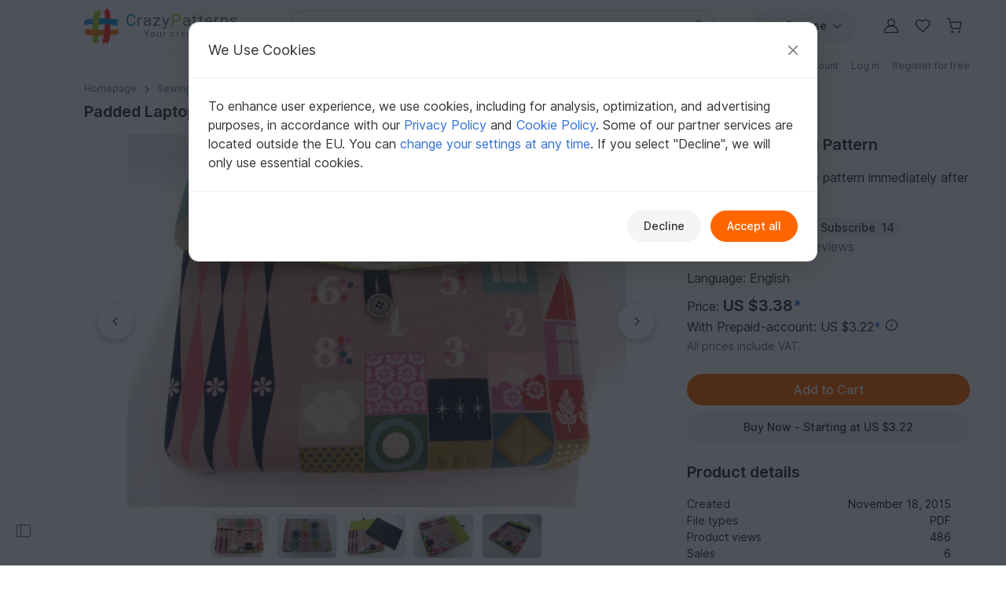

--- FILE ---
content_type: text/html; charset=UTF-8
request_url: https://www.crazypatterns.net/en/items/9798/padded-laptop-sleeve-cover-pouch
body_size: 40060
content:
<!DOCTYPE html>
<html lang="en">
<head>
<meta charset="utf-8">
<script>window.dataLayer=window.dataLayer||[];var firstScript=document.getElementsByTagName("script")[0];var tagManagerScript=document.createElement("script");tagManagerScript.async=!0;tagManagerScript.src="https://www.googletagmanager.com/gtm.js?id="+"GTM-PJKFNL5";firstScript.parentNode.insertBefore(tagManagerScript,firstScript);function pushToDataLayer(){window.dataLayer.push(arguments)}
function ginit(){pushToDataLayer("js",new Date())}
function gconfig(){pushToDataLayer("config","G-9FEC42DDXX",{"allow_enhanced_conversions":!0})}
function gconsent(consentType,consentData){pushToDataLayer("consent",consentType,consentData)}
function gdata(dataName,data){pushToDataLayer("set",dataName,data)}
function gevent(eventName,eventData){pushToDataLayer("event",eventName,eventData)}</script>
<script src="https://cdn.trackjs.com/agent/v3/latest/t.js" crossorigin="anonymous"></script>
<script>window.TrackJS&&TrackJS.install({token:"c8866cf5468241cfaefd51884e2f4810"})</script>
<script>var cpLocaleCode="en";gconsent("default",{"ad_storage":"denied","analytics_storage":"denied","ad_user_data":"denied","ad_personalization":"denied","functionality_storage":"denied","personalization_storage":"denied","security_storage":"granted"});ginit();gconfig();gdata("language_id","en")</script>
<meta name="viewport" content="width=device-width, initial-scale=1, minimum-scale=1, viewport-fit=cover">
<title>Padded Laptop Sleeve Cover Pouch</title>
<meta name="description" content="
This pattern is very beginner friendly. You can sew a padded pouch which perfectly fits a 14&quot; laptop. You can easily adjust the size for other laptops...">
<meta property="og:url" content="https://www.crazypatterns.net/en/items/9798/padded-laptop-sleeve-cover-pouch">
<meta property="og:type" content="product">
<meta property="og:title" content="Padded Laptop Sleeve Cover Pouch">
<meta property="og:description" content="
This pattern is very beginner friendly. You can sew a padded pouch which perfectly fits a 14&quot; laptop. You can easily adjust the size for other laptops...">
<meta property="og:image" content="https://www.crazypatterns.net/uploads/items/2015/11/9798/64bf3477827080a461821d98065d5e30.jpg">
<meta property="product:price:amount" content="3.38">
<meta property="product:price:currency" content="USD">
<meta name="robots" content="index,follow,max-image-preview:large">
<link rel="alternate" hreflang="en" href="https://www.crazypatterns.net/en/items/9798/padded-laptop-sleeve-cover-pouch">
<link rel="alternate" href="https://www.crazypatterns.net/en/items/9798/padded-laptop-sleeve-cover-pouch" hreflang="x-default">
<link rel="shortcut icon" href="/data/cp-favicon.ico">
<link rel="apple-touch-icon" href="/data/apple-touch-icon.png">
<link rel="preload" href="/assets/fonts/inter-variable-latin.woff2" as="font" type="font/woff2" crossorigin>
<link rel="preload" href="/assets/icons/icons.woff2" as="font" type="font/woff2" crossorigin>
<link rel="stylesheet" href="/cache/src/75b9cfb658d5eacc.min.css">
<link rel="canonical" href="https://www.crazypatterns.net/en/items/9798/padded-laptop-sleeve-cover-pouch">
<style>.review-helpful:hover,.review-not-helpful:hover{color:black!important}</style>
<style>.rightside .prodlangbox-free,.rightside .prodlangbox{margin-bottom:0px!important}</style>
<style>.badges-area .text-body-emphasis{border-color:#d4d9e0!important}img.avatar-short{width:60px}.username-link h1{font-size:18px;margin:0}.username-link-span{line-height:1.2;font-size:18px;font-weight:600;color:#333!important}.profile-menu a,.profile-menu span{text-decoration:none!important;margin-bottom:1px;color:#777!important}.profile-menu .nowrap:last-of-type .delimiter{display:none!important}.nowrap{white-space:nowrap}.u-badge-purple{color:#fff;background-color:#a264e7}.u-badge-blue{color:#fff;background-color:#1c97d7}.text-purple{color:#a264e7}.border-purple{border-color:#a264e7!important}.background-purple{background-color:#a264e7!important}.text-blue{color:#1c97d7}.border-blue{border-color:#1c97d7!important}.background-blue{background-color:#1c97d7!important}.badges-area .badge:not(.sale-badge){margin-left:8px;font-size:14px;font-weight:400;min-width:75px}.badges-area .sale-badge{font-size:11px!important;font-weight:600!important}.badges-area i{margin:7px 0 10px 0}.badges-area span:not(.sale-badge){padding-bottom:10px}.badge-sale-count{font-size:11px;font-weight:600;padding:1px 4px;color:white!important;border-radius:2px}</style>
<link rel="stylesheet" href="/cache/src/1fa0d7922beb7194.min.css">
<link rel="stylesheet" href="/cache/src/9fd1e96d6c002639.min.css">
<link rel="stylesheet" href="/cache/src/47e966af08b74157.min.css">
<style>.user-content h2.h3{font-size:1.25rem}.product-img{max-height:540px;object-fit:contain}@media (max-device-width:767px){.product-img{height:calc((100vw - 30px) * 0.75)}}@media (min-device-width:768px){.product-img{height:calc((100vw * 0.6666 - 30px) * 0.75 * 0.77)}.nav-review-tabs button{font-size:1rem}}@media (min-device-width:1400px){.product-img{height:calc(((100vw - 245px) * 0.6666 - 30px) * 0.75)}}.swiper-pagination{bottom:unset!important}.swiper-pagination-container{height:32px}@media (min-device-width:500px){.swiper-pagination-container{display:none}}.hidden{display:none!important}.smooth-shadow{box-shadow:0 4px 12px rgb(0 0 0 / .12),0 2px 4px rgb(0 0 0 / .08)}.swiper-thumbs{--swiper-thumbnail-opacity:.7}.swiper-thumb.active,.swiper-thumb.swiper-slide-thumb-active{--swiper-thumbnail-active-border-color:transparent !important}.accordion-body p:last-child{margin-bottom:0}div.user-content ol,div.user-content ul{gap:0!important}div.user-content strong{font-weight:600!important}div.description button.accordion-button{padding-top:1rem;padding-bottom:1rem}.reviews-page-content div:first-child{margin-top:0px!important}.hide-preloaded-content>div:not(:first-child){display:none}.description{overflow-wrap:break-word}.gclose,.gnext,.gprev{background-color:#ffffff!important;opacity:1!important}.gprev svg path,.gnext svg path,.gclose svg path{fill:black!important}.gbtn{border-radius:50%!important;align-items:center!important;justify-content:center!important;width:48px!important;height:48px!important}.gbtn:hover{width:50px!important;height:50px!important}.gnext{padding-left:8px!important}.gprev{padding-right:8px!important}@media (max-width:768px){width:40px!important;height:40px!important}</style>
<style>@media (max-width:576px){.rating-text{font-size:12px!important}}</style>
<link rel="stylesheet" href="/cache/src/5936283b7a2f9eaf.min.css">
<link rel="stylesheet" href="/cache/src/18cce76e21ffc8a8.min.css">
<link rel="stylesheet" href="/cache/src/98316e517afe391e.min.css">
<link rel="stylesheet" href="/cache/src/243f804700db1f82.min.css">
<style>#upload-dropzone,#filterContainer,.missingDescriptionsPanel,#upload-progress{background-color:var(--cp-secondary-bg)}@media (min-width:768px){#upload-dropzone-btn{width:auto!important}}</style>
<style>.cp_h56{font-size:1.15rem}@media (min-width:768px){.cp_h56{font-size:1.25rem}}</style>
<link rel="preconnect" href="https://fonts.googleapis.com">
<link rel="preconnect" href="https://fonts.gstatic.com" crossorigin>
<link href="https://fonts.googleapis.com/css2?family=Lato:ital,wght@0,100;0,300;0,400;0,700;0,900;1,100;1,300;1,400;1,700;1,900&family=Roboto:ital,wght@0,100;0,300;0,400;0,500;0,700;0,900;1,100;1,300;1,400;1,500;1,700;1,900&display=swap" rel="stylesheet">
</head>
<body>
<noscript>
<iframe title="Google Tag Manager" src="https://www.googletagmanager.com/ns.html?id=GTM-PJKFNL5" height="0" width="0" style="display:none;visibility:hidden"></iframe>
</noscript>
<div class="d-flex">
<div class="sticky-top border-end border-1 left-sidebar-sticky-container-main d-none d-xl-flex" style="height: 100vh">
<button class="btn btn-icon btn-in-page-sidebar btn-css-only mt-auto mb-4" style="width: 60px;" aria-label="Open sidebar">
<i class="bi bi-layout-sidebar in-page-sidebar-icon fs-lg" style="color: var(--cp-secondary-color);"></i>
</button>
<div class="in-page-sidebar-area pt-1 ps-1 pe-2 pb-3" style="overflow-y: auto; min-width: 230px; display: none;">
<div class="offcanvas-categories-sidebar mt-3" id="rightsideOffcanvasNavInPage" tabindex="-1" aria-label="Discover, Categories & Help">
<div class="offcanvas-body">
<ul class="mt-0 list-unstyled row-gap-0">
<li>
<a class="text-decoration-none text-dark py-1" href="/en/">
<i class="bi bi-house-door me-1"></i>
Home                    </a>
</li>
<li>
<a class="text-decoration-none text-dark py-1" href="/en/inspo">
<i class="bi bi-magic me-1"></i>
Inspiration                        <span class="badge text-info bg-info-subtle">New</span>
</a>
</li>
<li>
<a class="text-decoration-none text-dark py-1" href="/en/browse">
<i class="bi bi-compass me-1"></i>
All Categories                    </a>
</li>
</ul>
<div class="h6 mt-4">
Quick to Target            </div>
<ul class="list-unstyled row-gap-0">
<li class="">
<a class="text-decoration-none text-dark py-1"
href="/en/bestsellers"><span><i class="bi bi-dot fs-sm"></i></span> Bestseller</a>
</li>
<li class="">
<a class="text-decoration-none text-dark py-1"
href="/en/new"><span><i class="bi bi-dot fs-sm"></i></span> New patterns</a>
</li>
<li class="">
<a class="text-decoration-none text-dark py-1"
href="/en/featured"><span><i class="bi bi-dot fs-sm"></i></span> Featured</a>
</li>
<li class="">
<a class="text-decoration-none text-dark py-1"
href="/en/toptrends"><span><i class="bi bi-dot fs-sm"></i></span> Current Trends</a>
</li>
<li class="">
<a class="text-decoration-none text-dark py-1"
href="/en/sale"><span><i class="bi bi-dot fs-sm"></i></span> Discounts</a>
</li>
<li class="">
<a class="text-decoration-none text-dark py-1"
href="/en/free"><span><i class="bi bi-dot fs-sm"></i></span> Free patterns</a>
</li>
<li class="">
<a class="text-decoration-none text-dark py-1"
href="/en/authors"><span><i class="bi bi-dot fs-sm"></i></span> Popular authors</a>
</li>
<li class="">
<a class="text-decoration-none text-dark py-1"
href="/en/xal"><span><i class="bi bi-dot fs-sm"></i></span> CAL, KAL &amp; Co.</a>
</li>
</ul>
<div class="h6 mt-4">Browse Categories</div>
<ul class="list-unstyled row-gap-0 categories-ul">
<li class="">
<a class="text-decoration-none text-dark py-1"
href="#inPagecategoryCollapseFL2"
data-bs-toggle="collapse" data-bs-target="#inPagecategoryCollapseFL2" role="button" aria-expanded="false" aria-controls="inPagecategoryCollapseFL2">
<span><i class="bi bi-chevron-right fs-sm"></i></span>                                                        Crochet                        </a>
<ul class="categories-sub-ul list-unstyled row-gap-0 ps-4 collapse"
id="inPagecategoryCollapseFL2">
<li class="">
<span role="button"
tabindex="0"
class="text-decoration-none text-dark nolink category-show-all py-1"
data-rel="/en/crochet"
onkeydown="if (event.key === 'Enter' || event.key === ' ') this.click();">
<span><i class="bi bi-dot fs-sm"></i></span>                                        Show all                                        </span>
</li>
<li class="">
<a class="text-decoration-none text-dark py-1"
href="#inPagecategoryCollapseSL22"
data-bs-toggle="collapse" data-bs-target="#inPagecategoryCollapseSL22" role="button" aria-expanded="false" aria-controls="inPagecategoryCollapseSL22">
<span><i class="bi bi-chevron-right fs-sm"></i></span>                                                                                        Amigurumi                                        </a>
<ul class="categories-sub-ul list-unstyled row-gap-0 ps-4 collapse"
id="inPagecategoryCollapseSL22">
<li class="">
<span
role="button"
tabindex="0"
class="text-decoration-none text-dark nolink category-show-all py-1"
data-rel="/en/crochet-amigurumi"
onkeydown="if (event.key === 'Enter' || event.key === ' ') this.click();">
<span><i class="bi bi-dot fs-sm"></i></span>                                                                Show all                                                        </span>
</li>
<li class="">
<a class="text-decoration-none text-dark py-1"
href="/en/crochet-animals-plants">
<span><i class="bi bi-dot fs-sm"></i></span>                                                            Other animals                                                        </a>
</li>
<li class="">
<a class="text-decoration-none text-dark py-1"
href="/en/crochet-a-rabbit">
<span><i class="bi bi-dot fs-sm"></i></span>                                                            Rabbits                                                        </a>
</li>
<li class="">
<a class="text-decoration-none text-dark py-1"
href="/en/crochet-a-dog-a-cat">
<span><i class="bi bi-dot fs-sm"></i></span>                                                            Dogs &amp; cats                                                        </a>
</li>
<li class="">
<a class="text-decoration-none text-dark py-1"
href="/en/crochet-dolls">
<span><i class="bi bi-dot fs-sm"></i></span>                                                            Crochet dolls                                                        </a>
</li>
<li class="">
<a class="text-decoration-none text-dark py-1"
href="/en/crochet-birds">
<span><i class="bi bi-dot fs-sm"></i></span>                                                            Bird Life                                                        </a>
</li>
<li class="">
<a class="text-decoration-none text-dark py-1"
href="/en/crochet-angels">
<span><i class="bi bi-dot fs-sm"></i></span>                                                            Crochet angels                                                        </a>
</li>
<li class="">
<a class="text-decoration-none text-dark py-1"
href="/en/crochet-gnomes">
<span><i class="bi bi-dot fs-sm"></i></span>                                                            Gnomes                                                        </a>
</li>
<li class="">
<a class="text-decoration-none text-dark py-1"
href="/en/crochet-dino-dragon">
<span><i class="bi bi-dot fs-sm"></i></span>                                                            Dinos &amp; dragons                                                        </a>
</li>
<li class="">
<a class="text-decoration-none text-dark py-1"
href="/en/crochet-sea-fish">
<span><i class="bi bi-dot fs-sm"></i></span>                                                            Aquatic animals                                                        </a>
</li>
<li class="">
<a class="text-decoration-none text-dark py-1"
href="/en/crochet-teddys">
<span><i class="bi bi-dot fs-sm"></i></span>                                                            Teddy bears                                                        </a>
</li>
<li class="">
<a class="text-decoration-none text-dark py-1"
href="/en/crochet-doll-clothes">
<span><i class="bi bi-dot fs-sm"></i></span>                                                            Doll clothes                                                        </a>
</li>
<li class="">
<a class="text-decoration-none text-dark py-1"
href="/en/crochet-owl">
<span><i class="bi bi-dot fs-sm"></i></span>                                                            Owls                                                        </a>
</li>
<li class="">
<a class="text-decoration-none text-dark py-1"
href="/en/crochet-a-mouse-a-rat">
<span><i class="bi bi-dot fs-sm"></i></span>                                                            Mice &amp; rats                                                        </a>
</li>
<li class="">
<a class="text-decoration-none text-dark py-1"
href="/en/crochet-vehicles">
<span><i class="bi bi-dot fs-sm"></i></span>                                                            Vehicles                                                        </a>
</li>
<li class="">
<a class="text-decoration-none text-dark py-1"
href="/en/crochet-an-elephant">
<span><i class="bi bi-dot fs-sm"></i></span>                                                            Elephants                                                        </a>
</li>
<li class="">
<a class="text-decoration-none text-dark py-1"
href="/en/crochet-an-unicorn">
<span><i class="bi bi-dot fs-sm"></i></span>                                                            Unicorns                                                        </a>
</li>
<li class="">
<a class="text-decoration-none text-dark py-1"
href="/en/crochet-a-snail">
<span><i class="bi bi-dot fs-sm"></i></span>                                                            Snails                                                        </a>
</li>
<li class="">
<a class="text-decoration-none text-dark py-1"
href="/en/crochet-a-monkey">
<span><i class="bi bi-dot fs-sm"></i></span>                                                            Monkeys                                                        </a>
</li>
<li class="">
<a class="text-decoration-none text-dark py-1"
href="/en/crochet-other-amigurumi">
<span><i class="bi bi-dot fs-sm"></i></span>                                                            Misc                                                        </a>
</li>
</ul>
</li>
<li class="">
<a class="text-decoration-none text-dark py-1"
href="#inPagecategoryCollapseSL24"
data-bs-toggle="collapse" data-bs-target="#inPagecategoryCollapseSL24" role="button" aria-expanded="false" aria-controls="inPagecategoryCollapseSL24">
<span><i class="bi bi-chevron-right fs-sm"></i></span>                                                                                        Celebrations                                        </a>
<ul class="categories-sub-ul list-unstyled row-gap-0 ps-4 collapse"
id="inPagecategoryCollapseSL24">
<li class="">
<span
role="button"
tabindex="0"
class="text-decoration-none text-dark nolink category-show-all py-1"
data-rel="/en/crochet-holidays"
onkeydown="if (event.key === 'Enter' || event.key === ' ') this.click();">
<span><i class="bi bi-dot fs-sm"></i></span>                                                                Show all                                                        </span>
</li>
<li class="">
<a class="text-decoration-none text-dark py-1"
href="/en/crochet-christmas">
<span><i class="bi bi-dot fs-sm"></i></span>                                                            Christmas                                                        </a>
</li>
<li class="">
<a class="text-decoration-none text-dark py-1"
href="/en/crochet-easter">
<span><i class="bi bi-dot fs-sm"></i></span>                                                            Easter                                                        </a>
</li>
<li class="">
<a class="text-decoration-none text-dark py-1"
href="/en/crochet-birth">
<span><i class="bi bi-dot fs-sm"></i></span>                                                            Birth                                                        </a>
</li>
<li class="">
<a class="text-decoration-none text-dark py-1"
href="/en/crochet-holidays-lucky-charm">
<span><i class="bi bi-dot fs-sm"></i></span>                                                            Lucky Charm                                                        </a>
</li>
<li class="">
<a class="text-decoration-none text-dark py-1"
href="/en/crochet-halloween">
<span><i class="bi bi-dot fs-sm"></i></span>                                                            Halloween                                                        </a>
</li>
<li class="">
<a class="text-decoration-none text-dark py-1"
href="/en/crochet-mother-day">
<span><i class="bi bi-dot fs-sm"></i></span>                                                            Mother&#039;s Day                                                        </a>
</li>
<li class="">
<a class="text-decoration-none text-dark py-1"
href="/en/crochet-valentine-day">
<span><i class="bi bi-dot fs-sm"></i></span>                                                            Valentine&#039;s Day                                                        </a>
</li>
<li class="">
<a class="text-decoration-none text-dark py-1"
href="/en/crochet-birthday">
<span><i class="bi bi-dot fs-sm"></i></span>                                                            Birthday                                                        </a>
</li>
<li class="">
<a class="text-decoration-none text-dark py-1"
href="/en/crochet-carnival">
<span><i class="bi bi-dot fs-sm"></i></span>                                                            Carnival                                                        </a>
</li>
<li class="">
<a class="text-decoration-none text-dark py-1"
href="/en/crochet-new-year">
<span><i class="bi bi-dot fs-sm"></i></span>                                                            New Year                                                        </a>
</li>
<li class="">
<a class="text-decoration-none text-dark py-1"
href="/en/crochet-wedding">
<span><i class="bi bi-dot fs-sm"></i></span>                                                            Wedding                                                        </a>
</li>
<li class="">
<a class="text-decoration-none text-dark py-1"
href="/en/crochet-school-enrollment">
<span><i class="bi bi-dot fs-sm"></i></span>                                                            School enrollment                                                        </a>
</li>
<li class="">
<a class="text-decoration-none text-dark py-1"
href="/en/crochet-other-holidays">
<span><i class="bi bi-dot fs-sm"></i></span>                                                            Other occasions                                                        </a>
</li>
</ul>
</li>
<li class="">
<a class="text-decoration-none text-dark py-1"
href="#inPagecategoryCollapseSL34"
data-bs-toggle="collapse" data-bs-target="#inPagecategoryCollapseSL34" role="button" aria-expanded="false" aria-controls="inPagecategoryCollapseSL34">
<span><i class="bi bi-chevron-right fs-sm"></i></span>                                                                                        Home &amp; Decoration                                        </a>
<ul class="categories-sub-ul list-unstyled row-gap-0 ps-4 collapse"
id="inPagecategoryCollapseSL34">
<li class="">
<span
role="button"
tabindex="0"
class="text-decoration-none text-dark nolink category-show-all py-1"
data-rel="/en/crochet-for-home-deco"
onkeydown="if (event.key === 'Enter' || event.key === ' ') this.click();">
<span><i class="bi bi-dot fs-sm"></i></span>                                                                Show all                                                        </span>
</li>
<li class="">
<a class="text-decoration-none text-dark py-1"
href="/en/crochet-keychains">
<span><i class="bi bi-dot fs-sm"></i></span>                                                            Keychains                                                        </a>
</li>
<li class="">
<a class="text-decoration-none text-dark py-1"
href="/en/crochet-table-runners-doilies">
<span><i class="bi bi-dot fs-sm"></i></span>                                                            Table runners &amp; doilies                                                        </a>
</li>
<li class="">
<a class="text-decoration-none text-dark py-1"
href="/en/crochet-basket">
<span><i class="bi bi-dot fs-sm"></i></span>                                                            Baskets &amp; bowls                                                        </a>
</li>
<li class="">
<a class="text-decoration-none text-dark py-1"
href="/en/crochet-home-deco-cushions">
<span><i class="bi bi-dot fs-sm"></i></span>                                                            Pillows &amp; poufs                                                        </a>
</li>
<li class="">
<a class="text-decoration-none text-dark py-1"
href="/en/crochet-flowers-plants">
<span><i class="bi bi-dot fs-sm"></i></span>                                                            Flowers &amp; plants                                                        </a>
</li>
<li class="">
<a class="text-decoration-none text-dark py-1"
href="/en/crochet-home-deco-blankets">
<span><i class="bi bi-dot fs-sm"></i></span>                                                            Blankets                                                        </a>
</li>
<li class="">
<a class="text-decoration-none text-dark py-1"
href="/en/door-wreath-crochet">
<span><i class="bi bi-dot fs-sm"></i></span>                                                            Door Wreaths                                                        </a>
</li>
<li class="">
<a class="text-decoration-none text-dark py-1"
href="/en/crochet-oven-cloth">
<span><i class="bi bi-dot fs-sm"></i></span>                                                            Potholder                                                        </a>
</li>
<li class="">
<a class="text-decoration-none text-dark py-1"
href="/en/crochet-egg-cosy">
<span><i class="bi bi-dot fs-sm"></i></span>                                                            Egg cosy                                                        </a>
</li>
<li class="">
<a class="text-decoration-none text-dark py-1"
href="/en/crochet-doorstopper">
<span><i class="bi bi-dot fs-sm"></i></span>                                                            Doorstopper                                                        </a>
</li>
<li class="">
<a class="text-decoration-none text-dark py-1"
href="/en/lampions-lanterns">
<span><i class="bi bi-dot fs-sm"></i></span>                                                            Lampions &amp; Lanterns                                                        </a>
</li>
<li class="">
<a class="text-decoration-none text-dark py-1"
href="/en/crochet-bookmarks">
<span><i class="bi bi-dot fs-sm"></i></span>                                                            Bookmarks                                                        </a>
</li>
<li class="">
<a class="text-decoration-none text-dark py-1"
href="/en/dreamcatchers-mandalas">
<span><i class="bi bi-dot fs-sm"></i></span>                                                            Dreamcatchers &amp; Mandalas                                                        </a>
</li>
<li class="">
<a class="text-decoration-none text-dark py-1"
href="/en/christmas-calendar">
<span><i class="bi bi-dot fs-sm"></i></span>                                                            Christmas Calendar                                                        </a>
</li>
<li class="">
<a class="text-decoration-none text-dark py-1"
href="/en/crochet-coaster">
<span><i class="bi bi-dot fs-sm"></i></span>                                                            Coasters                                                        </a>
</li>
<li class="">
<a class="text-decoration-none text-dark py-1"
href="/en/crochet-fluits-vegetables">
<span><i class="bi bi-dot fs-sm"></i></span>                                                            Fruits &amp; Vegetables                                                        </a>
</li>
<li class="">
<a class="text-decoration-none text-dark py-1"
href="/en/crochet-home-deco-other">
<span><i class="bi bi-dot fs-sm"></i></span>                                                            Misc                                                        </a>
</li>
</ul>
</li>
<li class="">
<a class="text-decoration-none text-dark py-1"
href="#inPagecategoryCollapseSL25"
data-bs-toggle="collapse" data-bs-target="#inPagecategoryCollapseSL25" role="button" aria-expanded="false" aria-controls="inPagecategoryCollapseSL25">
<span><i class="bi bi-chevron-right fs-sm"></i></span>                                                                                        Women                                        </a>
<ul class="categories-sub-ul list-unstyled row-gap-0 ps-4 collapse"
id="inPagecategoryCollapseSL25">
<li class="">
<span
role="button"
tabindex="0"
class="text-decoration-none text-dark nolink category-show-all py-1"
data-rel="/en/crochet-woman"
onkeydown="if (event.key === 'Enter' || event.key === ' ') this.click();">
<span><i class="bi bi-dot fs-sm"></i></span>                                                                Show all                                                        </span>
</li>
<li class="">
<a class="text-decoration-none text-dark py-1"
href="/en/crochet-woman-sweater">
<span><i class="bi bi-dot fs-sm"></i></span>                                                            Sweater &amp; Poncho                                                        </a>
</li>
<li class="">
<a class="text-decoration-none text-dark py-1"
href="/en/crochet-woman-jackets">
<span><i class="bi bi-dot fs-sm"></i></span>                                                            Jackets &amp; vests                                                        </a>
</li>
<li class="">
<a class="text-decoration-none text-dark py-1"
href="/en/crochet-ladies-shirts-tunics">
<span><i class="bi bi-dot fs-sm"></i></span>                                                            Shirts &amp; tunics                                                        </a>
</li>
<li class="">
<a class="text-decoration-none text-dark py-1"
href="/en/crochet-caps-hats">
<span><i class="bi bi-dot fs-sm"></i></span>                                                            Caps &amp; Hats                                                        </a>
</li>
<li class="">
<a class="text-decoration-none text-dark py-1"
href="/en/crochet-woman-socks">
<span><i class="bi bi-dot fs-sm"></i></span>                                                            Socks &amp; legwarmers                                                        </a>
</li>
<li class="">
<a class="text-decoration-none text-dark py-1"
href="/en/crochet-ladies-shrugs">
<span><i class="bi bi-dot fs-sm"></i></span>                                                            Shrugs                                                        </a>
</li>
<li class="">
<a class="text-decoration-none text-dark py-1"
href="/en/crochet-woman-sets">
<span><i class="bi bi-dot fs-sm"></i></span>                                                            Sets for Women                                                        </a>
</li>
<li class="">
<a class="text-decoration-none text-dark py-1"
href="/en/crochet-slippers">
<span><i class="bi bi-dot fs-sm"></i></span>                                                            Slippers                                                        </a>
</li>
<li class="">
<a class="text-decoration-none text-dark py-1"
href="/en/crochet-ladies-tops">
<span><i class="bi bi-dot fs-sm"></i></span>                                                            Tops                                                        </a>
</li>
<li class="">
<a class="text-decoration-none text-dark py-1"
href="/en/crochet-woman-gloves">
<span><i class="bi bi-dot fs-sm"></i></span>                                                            Gloves &amp; Cuffs                                                        </a>
</li>
<li class="">
<a class="text-decoration-none text-dark py-1"
href="/en/crochet-laides-dresses">
<span><i class="bi bi-dot fs-sm"></i></span>                                                            Dresses                                                        </a>
</li>
<li class="">
<a class="text-decoration-none text-dark py-1"
href="/en/crochet-woman-headbands">
<span><i class="bi bi-dot fs-sm"></i></span>                                                            Headbands                                                        </a>
</li>
<li class="">
<a class="text-decoration-none text-dark py-1"
href="/en/crochet-accessoires">
<span><i class="bi bi-dot fs-sm"></i></span>                                                            Accessories                                                        </a>
</li>
<li class="">
<a class="text-decoration-none text-dark py-1"
href="/en/crochet-woman-underwear">
<span><i class="bi bi-dot fs-sm"></i></span>                                                            Underwear &amp; Swimwear                                                        </a>
</li>
<li class="">
<a class="text-decoration-none text-dark py-1"
href="/en/crochet-other-clothing">
<span><i class="bi bi-dot fs-sm"></i></span>                                                            Other clothing                                                        </a>
</li>
</ul>
</li>
<li class="">
<a class="text-decoration-none text-dark py-1"
href="#inPagecategoryCollapseSL339"
data-bs-toggle="collapse" data-bs-target="#inPagecategoryCollapseSL339" role="button" aria-expanded="false" aria-controls="inPagecategoryCollapseSL339">
<span><i class="bi bi-chevron-right fs-sm"></i></span>                                                                                        Shawls                                        </a>
<ul class="categories-sub-ul list-unstyled row-gap-0 ps-4 collapse"
id="inPagecategoryCollapseSL339">
<li class="">
<span
role="button"
tabindex="0"
class="text-decoration-none text-dark nolink category-show-all py-1"
data-rel="/en/crochet-scarf"
onkeydown="if (event.key === 'Enter' || event.key === ' ') this.click();">
<span><i class="bi bi-dot fs-sm"></i></span>                                                                Show all                                                        </span>
</li>
<li class="">
<a class="text-decoration-none text-dark py-1"
href="/en/crochet-triangle-shawls">
<span><i class="bi bi-dot fs-sm"></i></span>                                                            Triangle shawls                                                        </a>
</li>
<li class="">
<a class="text-decoration-none text-dark py-1"
href="/en/crochet-crescent-shawls">
<span><i class="bi bi-dot fs-sm"></i></span>                                                            Crescent shawls                                                        </a>
</li>
<li class="">
<a class="text-decoration-none text-dark py-1"
href="/en/crochet-motif-shawls">
<span><i class="bi bi-dot fs-sm"></i></span>                                                            Motif shawls                                                        </a>
</li>
<li class="">
<a class="text-decoration-none text-dark py-1"
href="/en/crochet-rectangle-shawls">
<span><i class="bi bi-dot fs-sm"></i></span>                                                            Rectangle shawls                                                        </a>
</li>
<li class="">
<a class="text-decoration-none text-dark py-1"
href="/en/crochet-woman-shawls">
<span><i class="bi bi-dot fs-sm"></i></span>                                                            Other schawls                                                        </a>
</li>
</ul>
</li>
<li class="">
<a class="text-decoration-none text-dark py-1"
href="#inPagecategoryCollapseSL27"
data-bs-toggle="collapse" data-bs-target="#inPagecategoryCollapseSL27" role="button" aria-expanded="false" aria-controls="inPagecategoryCollapseSL27">
<span><i class="bi bi-chevron-right fs-sm"></i></span>                                                                                        Kids                                        </a>
<ul class="categories-sub-ul list-unstyled row-gap-0 ps-4 collapse"
id="inPagecategoryCollapseSL27">
<li class="">
<span
role="button"
tabindex="0"
class="text-decoration-none text-dark nolink category-show-all py-1"
data-rel="/en/crochet-for-kids"
onkeydown="if (event.key === 'Enter' || event.key === ' ') this.click();">
<span><i class="bi bi-dot fs-sm"></i></span>                                                                Show all                                                        </span>
</li>
<li class="">
<a class="text-decoration-none text-dark py-1"
href="/en/crochet-kids-caps-hats">
<span><i class="bi bi-dot fs-sm"></i></span>                                                            Caps &amp; Hats                                                        </a>
</li>
<li class="">
<a class="text-decoration-none text-dark py-1"
href="/en/crochet-kids-jackets">
<span><i class="bi bi-dot fs-sm"></i></span>                                                            Jackets &amp; vests                                                        </a>
</li>
<li class="">
<a class="text-decoration-none text-dark py-1"
href="/en/crochet-kids-socks">
<span><i class="bi bi-dot fs-sm"></i></span>                                                            Socks &amp; legwarmers                                                        </a>
</li>
<li class="">
<a class="text-decoration-none text-dark py-1"
href="/en/crochet-children-sweaters">
<span><i class="bi bi-dot fs-sm"></i></span>                                                            Sweaters &amp; Poncho                                                        </a>
</li>
<li class="">
<a class="text-decoration-none text-dark py-1"
href="/en/crochet-toys">
<span><i class="bi bi-dot fs-sm"></i></span>                                                            Toys for kids                                                        </a>
</li>
<li class="">
<a class="text-decoration-none text-dark py-1"
href="/en/groceries">
<span><i class="bi bi-dot fs-sm"></i></span>                                                            Groceries                                                        </a>
</li>
<li class="">
<a class="text-decoration-none text-dark py-1"
href="/en/crochet-children-clothing-sets">
<span><i class="bi bi-dot fs-sm"></i></span>                                                            Clothing sets                                                        </a>
</li>
<li class="">
<a class="text-decoration-none text-dark py-1"
href="/en/crochet-kids-shoes">
<span><i class="bi bi-dot fs-sm"></i></span>                                                            Shoes                                                        </a>
</li>
<li class="">
<a class="text-decoration-none text-dark py-1"
href="/en/crochet-children-dresses">
<span><i class="bi bi-dot fs-sm"></i></span>                                                            Dresses                                                        </a>
</li>
<li class="">
<a class="text-decoration-none text-dark py-1"
href="/en/crochet-kids-headbands">
<span><i class="bi bi-dot fs-sm"></i></span>                                                            Headbands                                                        </a>
</li>
<li class="">
<a class="text-decoration-none text-dark py-1"
href="/en/crochet-kids-plants">
<span><i class="bi bi-dot fs-sm"></i></span>                                                            Pants                                                        </a>
</li>
<li class="">
<a class="text-decoration-none text-dark py-1"
href="/en/crochet-kids-accessoires">
<span><i class="bi bi-dot fs-sm"></i></span>                                                            Accessories                                                        </a>
</li>
</ul>
</li>
<li class="">
<a class="text-decoration-none text-dark py-1"
href="#inPagecategoryCollapseSL23"
data-bs-toggle="collapse" data-bs-target="#inPagecategoryCollapseSL23" role="button" aria-expanded="false" aria-controls="inPagecategoryCollapseSL23">
<span><i class="bi bi-chevron-right fs-sm"></i></span>                                                                                        Babies                                        </a>
<ul class="categories-sub-ul list-unstyled row-gap-0 ps-4 collapse"
id="inPagecategoryCollapseSL23">
<li class="">
<span
role="button"
tabindex="0"
class="text-decoration-none text-dark nolink category-show-all py-1"
data-rel="/en/crochet-for-babies"
onkeydown="if (event.key === 'Enter' || event.key === ' ') this.click();">
<span><i class="bi bi-dot fs-sm"></i></span>                                                                Show all                                                        </span>
</li>
<li class="">
<a class="text-decoration-none text-dark py-1"
href="/en/crochet-snuggle-blankets">
<span><i class="bi bi-dot fs-sm"></i></span>                                                            Snuggle blankets                                                        </a>
</li>
<li class="">
<a class="text-decoration-none text-dark py-1"
href="/en/crochet-shoes">
<span><i class="bi bi-dot fs-sm"></i></span>                                                            Shoes                                                        </a>
</li>
<li class="">
<a class="text-decoration-none text-dark py-1"
href="/en/crochet-blankets">
<span><i class="bi bi-dot fs-sm"></i></span>                                                            Baby blankets &amp; sacks                                                        </a>
</li>
<li class="">
<a class="text-decoration-none text-dark py-1"
href="/en/crochet-hats">
<span><i class="bi bi-dot fs-sm"></i></span>                                                            Caps &amp; Hats                                                        </a>
</li>
<li class="">
<a class="text-decoration-none text-dark py-1"
href="/en/crochet-baby-toys">
<span><i class="bi bi-dot fs-sm"></i></span>                                                            Toys for babies                                                        </a>
</li>
<li class="">
<a class="text-decoration-none text-dark py-1"
href="/en/crochet-jackets">
<span><i class="bi bi-dot fs-sm"></i></span>                                                            Jackets                                                        </a>
</li>
<li class="">
<a class="text-decoration-none text-dark py-1"
href="/en/crochet-baby-pacifier-chains-rattles">
<span><i class="bi bi-dot fs-sm"></i></span>                                                            Handrings, Teether &amp; Rattles                                                        </a>
</li>
<li class="">
<a class="text-decoration-none text-dark py-1"
href="/en/crochet-socks">
<span><i class="bi bi-dot fs-sm"></i></span>                                                            Socks                                                        </a>
</li>
<li class="">
<a class="text-decoration-none text-dark py-1"
href="/en/crochet-baby-clothing-sets">
<span><i class="bi bi-dot fs-sm"></i></span>                                                            Clothing sets                                                        </a>
</li>
<li class="">
<a class="text-decoration-none text-dark py-1"
href="/en/crochet-plants">
<span><i class="bi bi-dot fs-sm"></i></span>                                                            Pants &amp; Rompers                                                        </a>
</li>
<li class="">
<a class="text-decoration-none text-dark py-1"
href="/en/crochet-headbands">
<span><i class="bi bi-dot fs-sm"></i></span>                                                            Headbands                                                        </a>
</li>
<li class="">
<a class="text-decoration-none text-dark py-1"
href="/en/crochet-baby-accessoires">
<span><i class="bi bi-dot fs-sm"></i></span>                                                            Accessories                                                        </a>
</li>
<li class="">
<a class="text-decoration-none text-dark py-1"
href="/en/crochet-baby-clothing">
<span><i class="bi bi-dot fs-sm"></i></span>                                                            Other clothing                                                        </a>
</li>
</ul>
</li>
<li class="">
<a class="text-decoration-none text-dark py-1"
href="#inPagecategoryCollapseSL338"
data-bs-toggle="collapse" data-bs-target="#inPagecategoryCollapseSL338" role="button" aria-expanded="false" aria-controls="inPagecategoryCollapseSL338">
<span><i class="bi bi-chevron-right fs-sm"></i></span>                                                                                        Scarves                                        </a>
<ul class="categories-sub-ul list-unstyled row-gap-0 ps-4 collapse"
id="inPagecategoryCollapseSL338">
<li class="">
<span
role="button"
tabindex="0"
class="text-decoration-none text-dark nolink category-show-all py-1"
data-rel="/en/crochet-shawl"
onkeydown="if (event.key === 'Enter' || event.key === ' ') this.click();">
<span><i class="bi bi-dot fs-sm"></i></span>                                                                Show all                                                        </span>
</li>
<li class="">
<a class="text-decoration-none text-dark py-1"
href="/en/crochet-loops">
<span><i class="bi bi-dot fs-sm"></i></span>                                                            Loops / Cowls                                                        </a>
</li>
<li class="">
<a class="text-decoration-none text-dark py-1"
href="/en/crochet-collar-scarves">
<span><i class="bi bi-dot fs-sm"></i></span>                                                            Collar scarves                                                        </a>
</li>
<li class="">
<a class="text-decoration-none text-dark py-1"
href="/en/crochet-man-shawl-scarves">
<span><i class="bi bi-dot fs-sm"></i></span>                                                            Other scarves                                                        </a>
</li>
</ul>
</li>
<li class="">
<a class="text-decoration-none text-dark py-1"
href="#inPagecategoryCollapseSL26"
data-bs-toggle="collapse" data-bs-target="#inPagecategoryCollapseSL26" role="button" aria-expanded="false" aria-controls="inPagecategoryCollapseSL26">
<span><i class="bi bi-chevron-right fs-sm"></i></span>                                                                                        Men                                        </a>
<ul class="categories-sub-ul list-unstyled row-gap-0 ps-4 collapse"
id="inPagecategoryCollapseSL26">
<li class="">
<span
role="button"
tabindex="0"
class="text-decoration-none text-dark nolink category-show-all py-1"
data-rel="/en/crochet-man"
onkeydown="if (event.key === 'Enter' || event.key === ' ') this.click();">
<span><i class="bi bi-dot fs-sm"></i></span>                                                                Show all                                                        </span>
</li>
<li class="">
<a class="text-decoration-none text-dark py-1"
href="/en/crochet-woman-caps-hats">
<span><i class="bi bi-dot fs-sm"></i></span>                                                            Caps &amp; Hats                                                        </a>
</li>
<li class="">
<a class="text-decoration-none text-dark py-1"
href="/en/crochet-man-socks">
<span><i class="bi bi-dot fs-sm"></i></span>                                                            Socks                                                        </a>
</li>
<li class="">
<a class="text-decoration-none text-dark py-1"
href="/en/crochet-man-slippers">
<span><i class="bi bi-dot fs-sm"></i></span>                                                            Slippers                                                        </a>
</li>
<li class="">
<a class="text-decoration-none text-dark py-1"
href="/en/crochet-man-other">
<span><i class="bi bi-dot fs-sm"></i></span>                                                            Other for Men                                                        </a>
</li>
</ul>
</li>
<li class="">
<a class="text-decoration-none text-dark py-1"
href="#inPagecategoryCollapseSL340"
data-bs-toggle="collapse" data-bs-target="#inPagecategoryCollapseSL340" role="button" aria-expanded="false" aria-controls="inPagecategoryCollapseSL340">
<span><i class="bi bi-chevron-right fs-sm"></i></span>                                                                                        Bags                                        </a>
<ul class="categories-sub-ul list-unstyled row-gap-0 ps-4 collapse"
id="inPagecategoryCollapseSL340">
<li class="">
<span
role="button"
tabindex="0"
class="text-decoration-none text-dark nolink category-show-all py-1"
data-rel="/en/crochet-bags2"
onkeydown="if (event.key === 'Enter' || event.key === ' ') this.click();">
<span><i class="bi bi-dot fs-sm"></i></span>                                                                Show all                                                        </span>
</li>
<li class="">
<a class="text-decoration-none text-dark py-1"
href="/en/crochet-shoulder-bags">
<span><i class="bi bi-dot fs-sm"></i></span>                                                            Shoulder bags                                                        </a>
</li>
<li class="">
<a class="text-decoration-none text-dark py-1"
href="/en/crochet-handle-bags">
<span><i class="bi bi-dot fs-sm"></i></span>                                                            Handle bags                                                        </a>
</li>
<li class="">
<a class="text-decoration-none text-dark py-1"
href="/en/crochet-shoppers">
<span><i class="bi bi-dot fs-sm"></i></span>                                                            Shoppers                                                        </a>
</li>
<li class="">
<a class="text-decoration-none text-dark py-1"
href="/en/crochet-backpacks">
<span><i class="bi bi-dot fs-sm"></i></span>                                                            Backpacks                                                        </a>
</li>
<li class="">
<a class="text-decoration-none text-dark py-1"
href="/en/crochet-pouches">
<span><i class="bi bi-dot fs-sm"></i></span>                                                            Pouches                                                        </a>
</li>
<li class="">
<a class="text-decoration-none text-dark py-1"
href="/en/crochet-bags">
<span><i class="bi bi-dot fs-sm"></i></span>                                                            Other bags                                                        </a>
</li>
</ul>
</li>
<li class="">
<a class="text-decoration-none text-dark py-1"
href="#inPagecategoryCollapseSL629"
data-bs-toggle="collapse" data-bs-target="#inPagecategoryCollapseSL629" role="button" aria-expanded="false" aria-controls="inPagecategoryCollapseSL629">
<span><i class="bi bi-chevron-right fs-sm"></i></span>                                                                                        Granny Motifs                                        </a>
<ul class="categories-sub-ul list-unstyled row-gap-0 ps-4 collapse"
id="inPagecategoryCollapseSL629">
<li class="">
<span
role="button"
tabindex="0"
class="text-decoration-none text-dark nolink category-show-all py-1"
data-rel="/en/granny-motifs"
onkeydown="if (event.key === 'Enter' || event.key === ' ') this.click();">
<span><i class="bi bi-dot fs-sm"></i></span>                                                                Show all                                                        </span>
</li>
<li class="">
<a class="text-decoration-none text-dark py-1"
href="/en/granny-squares">
<span><i class="bi bi-dot fs-sm"></i></span>                                                            Granny Squares                                                        </a>
</li>
<li class="">
<a class="text-decoration-none text-dark py-1"
href="/en/african-flower-crochet">
<span><i class="bi bi-dot fs-sm"></i></span>                                                            African Flower                                                        </a>
</li>
</ul>
</li>
<li class="">
<a class="text-decoration-none text-dark py-1"
href="#inPagecategoryCollapseSL369"
data-bs-toggle="collapse" data-bs-target="#inPagecategoryCollapseSL369" role="button" aria-expanded="false" aria-controls="inPagecategoryCollapseSL369">
<span><i class="bi bi-chevron-right fs-sm"></i></span>                                                                                        Applications                                        </a>
<ul class="categories-sub-ul list-unstyled row-gap-0 ps-4 collapse"
id="inPagecategoryCollapseSL369">
<li class="">
<span
role="button"
tabindex="0"
class="text-decoration-none text-dark nolink category-show-all py-1"
data-rel="/en/crochet-applications-patterns"
onkeydown="if (event.key === 'Enter' || event.key === ' ') this.click();">
<span><i class="bi bi-dot fs-sm"></i></span>                                                                Show all                                                        </span>
</li>
<li class="">
<a class="text-decoration-none text-dark py-1"
href="/en/applications-flowers-plants">
<span><i class="bi bi-dot fs-sm"></i></span>                                                            Flowers &amp; plants                                                        </a>
</li>
<li class="">
<a class="text-decoration-none text-dark py-1"
href="/en/applications-animals">
<span><i class="bi bi-dot fs-sm"></i></span>                                                            Animals                                                        </a>
</li>
<li class="">
<a class="text-decoration-none text-dark py-1"
href="/en/applications-vehicles">
<span><i class="bi bi-dot fs-sm"></i></span>                                                            Vehicles                                                        </a>
</li>
<li class="">
<a class="text-decoration-none text-dark py-1"
href="/en/crochet-applications">
<span><i class="bi bi-dot fs-sm"></i></span>                                                            Other applications                                                        </a>
</li>
</ul>
</li>
<li class="">
<a class="text-decoration-none text-dark py-1"
href="#inPagecategoryCollapseSL378"
data-bs-toggle="collapse" data-bs-target="#inPagecategoryCollapseSL378" role="button" aria-expanded="false" aria-controls="inPagecategoryCollapseSL378">
<span><i class="bi bi-chevron-right fs-sm"></i></span>                                                                                        For pets                                        </a>
<ul class="categories-sub-ul list-unstyled row-gap-0 ps-4 collapse"
id="inPagecategoryCollapseSL378">
<li class="">
<a class="text-decoration-none text-dark py-1"
href="/en/crochet-for-dogs">
<span><i class="bi bi-dot fs-sm"></i></span>                                                            Dogs                                                        </a>
</li>
</ul>
</li>
<li class="">
<a class="text-decoration-none text-dark py-1"
href="/en/tunisian-crochet"
>
<span><i class="bi bi-dot fs-sm"></i></span>                                                                                        Tunisian crochet                                        </a>
</li>
<li class="">
<a class="text-decoration-none text-dark py-1"
href="#inPagecategoryCollapseSL379"
data-bs-toggle="collapse" data-bs-target="#inPagecategoryCollapseSL379" role="button" aria-expanded="false" aria-controls="inPagecategoryCollapseSL379">
<span><i class="bi bi-chevron-right fs-sm"></i></span>                                                                                        Misc                                        </a>
<ul class="categories-sub-ul list-unstyled row-gap-0 ps-4 collapse"
id="inPagecategoryCollapseSL379">
<li class="">
<span
role="button"
tabindex="0"
class="text-decoration-none text-dark nolink category-show-all py-1"
data-rel="/en/crochet-other2"
onkeydown="if (event.key === 'Enter' || event.key === ' ') this.click();">
<span><i class="bi bi-dot fs-sm"></i></span>                                                                Show all                                                        </span>
</li>
<li class="">
<a class="text-decoration-none text-dark py-1"
href="/en/crochet-fast">
<span><i class="bi bi-dot fs-sm"></i></span>                                                            Fast to crochet                                                        </a>
</li>
<li class="">
<a class="text-decoration-none text-dark py-1"
href="/en/crochet-pixel">
<span><i class="bi bi-dot fs-sm"></i></span>                                                            Pixel crochet                                                        </a>
</li>
<li class="">
<a class="text-decoration-none text-dark py-1"
href="/en/crochet-other">
<span><i class="bi bi-dot fs-sm"></i></span>                                                            Other                                                        </a>
</li>
</ul>
</li>
</ul>
</li>
<li class="">
<a class="text-decoration-none text-dark py-1"
href="#inPagecategoryCollapseFL3"
data-bs-toggle="collapse" data-bs-target="#inPagecategoryCollapseFL3" role="button" aria-expanded="false" aria-controls="inPagecategoryCollapseFL3">
<span><i class="bi bi-chevron-right fs-sm"></i></span>                                                        Knitting                        </a>
<ul class="categories-sub-ul list-unstyled row-gap-0 ps-4 collapse"
id="inPagecategoryCollapseFL3">
<li class="">
<span role="button"
tabindex="0"
class="text-decoration-none text-dark nolink category-show-all py-1"
data-rel="/en/knitting"
onkeydown="if (event.key === 'Enter' || event.key === ' ') this.click();">
<span><i class="bi bi-dot fs-sm"></i></span>                                        Show all                                        </span>
</li>
<li class="">
<a class="text-decoration-none text-dark py-1"
href="#inPagecategoryCollapseSL38"
data-bs-toggle="collapse" data-bs-target="#inPagecategoryCollapseSL38" role="button" aria-expanded="false" aria-controls="inPagecategoryCollapseSL38">
<span><i class="bi bi-chevron-right fs-sm"></i></span>                                                                                        Women                                        </a>
<ul class="categories-sub-ul list-unstyled row-gap-0 ps-4 collapse"
id="inPagecategoryCollapseSL38">
<li class="">
<span
role="button"
tabindex="0"
class="text-decoration-none text-dark nolink category-show-all py-1"
data-rel="/en/knitting-woman"
onkeydown="if (event.key === 'Enter' || event.key === ' ') this.click();">
<span><i class="bi bi-dot fs-sm"></i></span>                                                                Show all                                                        </span>
</li>
<li class="">
<a class="text-decoration-none text-dark py-1"
href="/en/knitting-sweater">
<span><i class="bi bi-dot fs-sm"></i></span>                                                            Sweater &amp; Poncho                                                        </a>
</li>
<li class="">
<a class="text-decoration-none text-dark py-1"
href="/en/knitting-cap-hat">
<span><i class="bi bi-dot fs-sm"></i></span>                                                            Caps &amp; Hats                                                        </a>
</li>
<li class="">
<a class="text-decoration-none text-dark py-1"
href="/en/socks-knitting">
<span><i class="bi bi-dot fs-sm"></i></span>                                                            Socks &amp; legwarmers                                                        </a>
</li>
<li class="">
<a class="text-decoration-none text-dark py-1"
href="/en/knitting-gloves">
<span><i class="bi bi-dot fs-sm"></i></span>                                                            Gloves &amp; cuffs                                                        </a>
</li>
<li class="">
<a class="text-decoration-none text-dark py-1"
href="/en/knitting-jacket">
<span><i class="bi bi-dot fs-sm"></i></span>                                                            Jackets &amp; vests                                                        </a>
</li>
<li class="">
<a class="text-decoration-none text-dark py-1"
href="/en/knit-ladies-shirts-tunics">
<span><i class="bi bi-dot fs-sm"></i></span>                                                            Shirts &amp; tunics                                                        </a>
</li>
<li class="">
<a class="text-decoration-none text-dark py-1"
href="/en/knitting-woman-set">
<span><i class="bi bi-dot fs-sm"></i></span>                                                            Sets for Women                                                        </a>
</li>
<li class="">
<a class="text-decoration-none text-dark py-1"
href="/en/knitting-headband">
<span><i class="bi bi-dot fs-sm"></i></span>                                                            Headbands                                                        </a>
</li>
<li class="">
<a class="text-decoration-none text-dark py-1"
href="/en/knit-ladies-tops">
<span><i class="bi bi-dot fs-sm"></i></span>                                                            Tops                                                        </a>
</li>
<li class="">
<a class="text-decoration-none text-dark py-1"
href="/en/knitting-bags">
<span><i class="bi bi-dot fs-sm"></i></span>                                                            Bags                                                        </a>
</li>
</ul>
</li>
<li class="">
<a class="text-decoration-none text-dark py-1"
href="#inPagecategoryCollapseSL40"
data-bs-toggle="collapse" data-bs-target="#inPagecategoryCollapseSL40" role="button" aria-expanded="false" aria-controls="inPagecategoryCollapseSL40">
<span><i class="bi bi-chevron-right fs-sm"></i></span>                                                                                        Kids                                        </a>
<ul class="categories-sub-ul list-unstyled row-gap-0 ps-4 collapse"
id="inPagecategoryCollapseSL40">
<li class="">
<span
role="button"
tabindex="0"
class="text-decoration-none text-dark nolink category-show-all py-1"
data-rel="/en/knitting-kids"
onkeydown="if (event.key === 'Enter' || event.key === ' ') this.click();">
<span><i class="bi bi-dot fs-sm"></i></span>                                                                Show all                                                        </span>
</li>
<li class="">
<a class="text-decoration-none text-dark py-1"
href="/en/knitting-kids-cap-hat">
<span><i class="bi bi-dot fs-sm"></i></span>                                                            Caps &amp; Hats                                                        </a>
</li>
<li class="">
<a class="text-decoration-none text-dark py-1"
href="/en/knitting-kids-socks">
<span><i class="bi bi-dot fs-sm"></i></span>                                                            Socks &amp; legwarmers                                                        </a>
</li>
<li class="">
<a class="text-decoration-none text-dark py-1"
href="/en/knit-children-sweaters">
<span><i class="bi bi-dot fs-sm"></i></span>                                                            Sweaters &amp; Poncho                                                        </a>
</li>
<li class="">
<a class="text-decoration-none text-dark py-1"
href="/en/knitting-kids-jacket">
<span><i class="bi bi-dot fs-sm"></i></span>                                                            Jackets &amp; vests                                                        </a>
</li>
<li class="">
<a class="text-decoration-none text-dark py-1"
href="/en/knitting-kids-shawl-scarf">
<span><i class="bi bi-dot fs-sm"></i></span>                                                            Shawls &amp; scarves                                                        </a>
</li>
<li class="">
<a class="text-decoration-none text-dark py-1"
href="/en/knitting-kids-gloves">
<span><i class="bi bi-dot fs-sm"></i></span>                                                            Gloves &amp; Cuffs                                                        </a>
</li>
<li class="">
<a class="text-decoration-none text-dark py-1"
href="/en/knitting-toys">
<span><i class="bi bi-dot fs-sm"></i></span>                                                            Toys                                                        </a>
</li>
<li class="">
<a class="text-decoration-none text-dark py-1"
href="/en/knitting-kids-headband">
<span><i class="bi bi-dot fs-sm"></i></span>                                                            Headbands                                                        </a>
</li>
</ul>
</li>
<li class="">
<a class="text-decoration-none text-dark py-1"
href="#inPagecategoryCollapseSL36"
data-bs-toggle="collapse" data-bs-target="#inPagecategoryCollapseSL36" role="button" aria-expanded="false" aria-controls="inPagecategoryCollapseSL36">
<span><i class="bi bi-chevron-right fs-sm"></i></span>                                                                                        Babies                                        </a>
<ul class="categories-sub-ul list-unstyled row-gap-0 ps-4 collapse"
id="inPagecategoryCollapseSL36">
<li class="">
<span
role="button"
tabindex="0"
class="text-decoration-none text-dark nolink category-show-all py-1"
data-rel="/en/knitting-for-babies"
onkeydown="if (event.key === 'Enter' || event.key === ' ') this.click();">
<span><i class="bi bi-dot fs-sm"></i></span>                                                                Show all                                                        </span>
</li>
<li class="">
<a class="text-decoration-none text-dark py-1"
href="/en/knitting-baby-hat">
<span><i class="bi bi-dot fs-sm"></i></span>                                                            Caps &amp; Hats                                                        </a>
</li>
<li class="">
<a class="text-decoration-none text-dark py-1"
href="/en/knitting-baby-blanket">
<span><i class="bi bi-dot fs-sm"></i></span>                                                            Baby blankets &amp; sacks                                                        </a>
</li>
<li class="">
<a class="text-decoration-none text-dark py-1"
href="/en/knitting-baby-jacket">
<span><i class="bi bi-dot fs-sm"></i></span>                                                            Jackets                                                        </a>
</li>
<li class="">
<a class="text-decoration-none text-dark py-1"
href="/en/knitting-baby-shoes">
<span><i class="bi bi-dot fs-sm"></i></span>                                                            Shoes                                                        </a>
</li>
<li class="">
<a class="text-decoration-none text-dark py-1"
href="/en/knit-baby-clothing-sets">
<span><i class="bi bi-dot fs-sm"></i></span>                                                            Clothing sets                                                        </a>
</li>
<li class="">
<a class="text-decoration-none text-dark py-1"
href="/en/knit-baby-sweaters">
<span><i class="bi bi-dot fs-sm"></i></span>                                                            Sweaters                                                        </a>
</li>
<li class="">
<a class="text-decoration-none text-dark py-1"
href="/en/knitting-baby-plants">
<span><i class="bi bi-dot fs-sm"></i></span>                                                            Pants &amp; Rompers                                                        </a>
</li>
<li class="">
<a class="text-decoration-none text-dark py-1"
href="/en/knitting-baby-toys">
<span><i class="bi bi-dot fs-sm"></i></span>                                                            Toys for babies                                                        </a>
</li>
</ul>
</li>
<li class="">
<a class="text-decoration-none text-dark py-1"
href="#inPagecategoryCollapseSL389"
data-bs-toggle="collapse" data-bs-target="#inPagecategoryCollapseSL389" role="button" aria-expanded="false" aria-controls="inPagecategoryCollapseSL389">
<span><i class="bi bi-chevron-right fs-sm"></i></span>                                                                                        Scarves                                        </a>
<ul class="categories-sub-ul list-unstyled row-gap-0 ps-4 collapse"
id="inPagecategoryCollapseSL389">
<li class="">
<span
role="button"
tabindex="0"
class="text-decoration-none text-dark nolink category-show-all py-1"
data-rel="/en/knit-shawls"
onkeydown="if (event.key === 'Enter' || event.key === ' ') this.click();">
<span><i class="bi bi-dot fs-sm"></i></span>                                                                Show all                                                        </span>
</li>
<li class="">
<a class="text-decoration-none text-dark py-1"
href="/en/knit-loops">
<span><i class="bi bi-dot fs-sm"></i></span>                                                            Loops / Cowls                                                        </a>
</li>
<li class="">
<a class="text-decoration-none text-dark py-1"
href="/en/knit-collar-scarves">
<span><i class="bi bi-dot fs-sm"></i></span>                                                            Collar scarves                                                        </a>
</li>
<li class="">
<a class="text-decoration-none text-dark py-1"
href="/en/knitting-man-shawl-scarf">
<span><i class="bi bi-dot fs-sm"></i></span>                                                            Other scarves                                                        </a>
</li>
</ul>
</li>
<li class="">
<a class="text-decoration-none text-dark py-1"
href="#inPagecategoryCollapseSL390"
data-bs-toggle="collapse" data-bs-target="#inPagecategoryCollapseSL390" role="button" aria-expanded="false" aria-controls="inPagecategoryCollapseSL390">
<span><i class="bi bi-chevron-right fs-sm"></i></span>                                                                                        Shawls                                        </a>
<ul class="categories-sub-ul list-unstyled row-gap-0 ps-4 collapse"
id="inPagecategoryCollapseSL390">
<li class="">
<span
role="button"
tabindex="0"
class="text-decoration-none text-dark nolink category-show-all py-1"
data-rel="/en/knit-scarfs"
onkeydown="if (event.key === 'Enter' || event.key === ' ') this.click();">
<span><i class="bi bi-dot fs-sm"></i></span>                                                                Show all                                                        </span>
</li>
<li class="">
<a class="text-decoration-none text-dark py-1"
href="/en/knit-triangle-shawls">
<span><i class="bi bi-dot fs-sm"></i></span>                                                            Triangle shawls                                                        </a>
</li>
<li class="">
<a class="text-decoration-none text-dark py-1"
href="/en/knitting-shawl-scarf">
<span><i class="bi bi-dot fs-sm"></i></span>                                                            Other shawls                                                        </a>
</li>
<li class="">
<a class="text-decoration-none text-dark py-1"
href="/en/knit-lace-shawls">
<span><i class="bi bi-dot fs-sm"></i></span>                                                            Lace shawls                                                        </a>
</li>
<li class="">
<a class="text-decoration-none text-dark py-1"
href="/en/knit-motif-shawls">
<span><i class="bi bi-dot fs-sm"></i></span>                                                            Motif shawls                                                        </a>
</li>
<li class="">
<a class="text-decoration-none text-dark py-1"
href="/en/knit-crescent-shawls">
<span><i class="bi bi-dot fs-sm"></i></span>                                                            Crescent shawls                                                        </a>
</li>
<li class="">
<a class="text-decoration-none text-dark py-1"
href="/en/knit-rectangle-shawls">
<span><i class="bi bi-dot fs-sm"></i></span>                                                            Rectangle shawls                                                        </a>
</li>
</ul>
</li>
<li class="">
<a class="text-decoration-none text-dark py-1"
href="#inPagecategoryCollapseSL39"
data-bs-toggle="collapse" data-bs-target="#inPagecategoryCollapseSL39" role="button" aria-expanded="false" aria-controls="inPagecategoryCollapseSL39">
<span><i class="bi bi-chevron-right fs-sm"></i></span>                                                                                        Men                                        </a>
<ul class="categories-sub-ul list-unstyled row-gap-0 ps-4 collapse"
id="inPagecategoryCollapseSL39">
<li class="">
<span
role="button"
tabindex="0"
class="text-decoration-none text-dark nolink category-show-all py-1"
data-rel="/en/knitting-man"
onkeydown="if (event.key === 'Enter' || event.key === ' ') this.click();">
<span><i class="bi bi-dot fs-sm"></i></span>                                                                Show all                                                        </span>
</li>
<li class="">
<a class="text-decoration-none text-dark py-1"
href="/en/knitting-man-socks">
<span><i class="bi bi-dot fs-sm"></i></span>                                                            Socks                                                        </a>
</li>
<li class="">
<a class="text-decoration-none text-dark py-1"
href="/en/knitting-man-cap-hat">
<span><i class="bi bi-dot fs-sm"></i></span>                                                            Caps &amp; Hats                                                        </a>
</li>
</ul>
</li>
<li class="">
<a class="text-decoration-none text-dark py-1"
href="#inPagecategoryCollapseSL37"
data-bs-toggle="collapse" data-bs-target="#inPagecategoryCollapseSL37" role="button" aria-expanded="false" aria-controls="inPagecategoryCollapseSL37">
<span><i class="bi bi-chevron-right fs-sm"></i></span>                                                                                        Celebrations                                        </a>
<ul class="categories-sub-ul list-unstyled row-gap-0 ps-4 collapse"
id="inPagecategoryCollapseSL37">
<li class="">
<span
role="button"
tabindex="0"
class="text-decoration-none text-dark nolink category-show-all py-1"
data-rel="/en/knitting-for-holidays"
onkeydown="if (event.key === 'Enter' || event.key === ' ') this.click();">
<span><i class="bi bi-dot fs-sm"></i></span>                                                                Show all                                                        </span>
</li>
<li class="">
<a class="text-decoration-none text-dark py-1"
href="/en/knit-birth">
<span><i class="bi bi-dot fs-sm"></i></span>                                                            Birth                                                        </a>
</li>
<li class="">
<a class="text-decoration-none text-dark py-1"
href="/en/knitting-christmas">
<span><i class="bi bi-dot fs-sm"></i></span>                                                            Christmas                                                        </a>
</li>
<li class="">
<a class="text-decoration-none text-dark py-1"
href="/en/knitting-easter">
<span><i class="bi bi-dot fs-sm"></i></span>                                                            Easter                                                        </a>
</li>
<li class="">
<a class="text-decoration-none text-dark py-1"
href="/en/knitting-halloween">
<span><i class="bi bi-dot fs-sm"></i></span>                                                            Halloween                                                        </a>
</li>
<li class="">
<a class="text-decoration-none text-dark py-1"
href="/en/knitting-valentine-day">
<span><i class="bi bi-dot fs-sm"></i></span>                                                            Valentine&#039;s Day                                                        </a>
</li>
<li class="">
<a class="text-decoration-none text-dark py-1"
href="/en/knitting-holidays">
<span><i class="bi bi-dot fs-sm"></i></span>                                                            Other occasions                                                        </a>
</li>
</ul>
</li>
<li class="">
<a class="text-decoration-none text-dark py-1"
href="#inPagecategoryCollapseSL7"
data-bs-toggle="collapse" data-bs-target="#inPagecategoryCollapseSL7" role="button" aria-expanded="false" aria-controls="inPagecategoryCollapseSL7">
<span><i class="bi bi-chevron-right fs-sm"></i></span>                                                                                        Home &amp; Decoration                                        </a>
<ul class="categories-sub-ul list-unstyled row-gap-0 ps-4 collapse"
id="inPagecategoryCollapseSL7">
<li class="">
<span
role="button"
tabindex="0"
class="text-decoration-none text-dark nolink category-show-all py-1"
data-rel="/en/knitting-home-deco"
onkeydown="if (event.key === 'Enter' || event.key === ' ') this.click();">
<span><i class="bi bi-dot fs-sm"></i></span>                                                                Show all                                                        </span>
</li>
<li class="">
<a class="text-decoration-none text-dark py-1"
href="/en/knitting-blanket">
<span><i class="bi bi-dot fs-sm"></i></span>                                                            Blankets                                                        </a>
</li>
<li class="">
<a class="text-decoration-none text-dark py-1"
href="/en/knitting-oven-cloth">
<span><i class="bi bi-dot fs-sm"></i></span>                                                            Potholder                                                        </a>
</li>
<li class="">
<a class="text-decoration-none text-dark py-1"
href="/en/knitting-pillow">
<span><i class="bi bi-dot fs-sm"></i></span>                                                            Pillows &amp; poufs                                                        </a>
</li>
<li class="">
<a class="text-decoration-none text-dark py-1"
href="/en/knitting-home-other">
<span><i class="bi bi-dot fs-sm"></i></span>                                                            Other                                                        </a>
</li>
</ul>
</li>
<li class="">
<a class="text-decoration-none text-dark py-1"
href="#inPagecategoryCollapseSL35"
data-bs-toggle="collapse" data-bs-target="#inPagecategoryCollapseSL35" role="button" aria-expanded="false" aria-controls="inPagecategoryCollapseSL35">
<span><i class="bi bi-chevron-right fs-sm"></i></span>                                                                                        Amigurumi                                        </a>
<ul class="categories-sub-ul list-unstyled row-gap-0 ps-4 collapse"
id="inPagecategoryCollapseSL35">
<li class="">
<span
role="button"
tabindex="0"
class="text-decoration-none text-dark nolink category-show-all py-1"
data-rel="/en/knitting-amigurumi"
onkeydown="if (event.key === 'Enter' || event.key === ' ') this.click();">
<span><i class="bi bi-dot fs-sm"></i></span>                                                                Show all                                                        </span>
</li>
<li class="">
<a class="text-decoration-none text-dark py-1"
href="/en/knitting-animals-plants">
<span><i class="bi bi-dot fs-sm"></i></span>                                                            Animals &amp; Plants                                                        </a>
</li>
<li class="">
<a class="text-decoration-none text-dark py-1"
href="/en/knitting-amigurumi-other">
<span><i class="bi bi-dot fs-sm"></i></span>                                                            Misc                                                        </a>
</li>
</ul>
</li>
<li class="">
<a class="text-decoration-none text-dark py-1"
href="/en/knitting-other"
>
<span><i class="bi bi-dot fs-sm"></i></span>                                                                                        Misc                                        </a>
</li>
</ul>
</li>
<li class="">
<a class="text-decoration-none text-dark py-1"
href="#inPagecategoryCollapseFL1"
data-bs-toggle="collapse" data-bs-target="#inPagecategoryCollapseFL1" role="button" aria-expanded="false" aria-controls="inPagecategoryCollapseFL1">
<span><i class="bi bi-chevron-right fs-sm"></i></span>                                                        Sewing                        </a>
<ul class="categories-sub-ul list-unstyled row-gap-0 ps-4 collapse"
id="inPagecategoryCollapseFL1">
<li class="">
<span role="button"
tabindex="0"
class="text-decoration-none text-dark nolink category-show-all py-1"
data-rel="/en/sewing"
onkeydown="if (event.key === 'Enter' || event.key === ' ') this.click();">
<span><i class="bi bi-dot fs-sm"></i></span>                                        Show all                                        </span>
</li>
<li class="">
<a class="text-decoration-none text-dark py-1"
href="#inPagecategoryCollapseSL48"
data-bs-toggle="collapse" data-bs-target="#inPagecategoryCollapseSL48" role="button" aria-expanded="false" aria-controls="inPagecategoryCollapseSL48">
<span><i class="bi bi-chevron-right fs-sm"></i></span>                                                                                        Kids                                        </a>
<ul class="categories-sub-ul list-unstyled row-gap-0 ps-4 collapse"
id="inPagecategoryCollapseSL48">
<li class="">
<span
role="button"
tabindex="0"
class="text-decoration-none text-dark nolink category-show-all py-1"
data-rel="/en/sewing-for-kids"
onkeydown="if (event.key === 'Enter' || event.key === ' ') this.click();">
<span><i class="bi bi-dot fs-sm"></i></span>                                                                Show all                                                        </span>
</li>
<li class="">
<a class="text-decoration-none text-dark py-1"
href="/en/sewing-dress">
<span><i class="bi bi-dot fs-sm"></i></span>                                                            Dresses                                                        </a>
</li>
<li class="">
<a class="text-decoration-none text-dark py-1"
href="/en/sewing-plant">
<span><i class="bi bi-dot fs-sm"></i></span>                                                            Pants                                                        </a>
</li>
<li class="">
<a class="text-decoration-none text-dark py-1"
href="/en/sew-children-t-shirts-tops">
<span><i class="bi bi-dot fs-sm"></i></span>                                                            Shirts &amp; Tops                                                        </a>
</li>
<li class="">
<a class="text-decoration-none text-dark py-1"
href="/en/sewing-jacket">
<span><i class="bi bi-dot fs-sm"></i></span>                                                            Jackets &amp; vests                                                        </a>
</li>
<li class="">
<a class="text-decoration-none text-dark py-1"
href="/en/sewing-other-clothing">
<span><i class="bi bi-dot fs-sm"></i></span>                                                            Other clothing                                                        </a>
</li>
</ul>
</li>
<li class="">
<a class="text-decoration-none text-dark py-1"
href="#inPagecategoryCollapseSL234"
data-bs-toggle="collapse" data-bs-target="#inPagecategoryCollapseSL234" role="button" aria-expanded="false" aria-controls="inPagecategoryCollapseSL234">
<span><i class="bi bi-chevron-right fs-sm"></i></span>                                                                                        Women                                        </a>
<ul class="categories-sub-ul list-unstyled row-gap-0 ps-4 collapse"
id="inPagecategoryCollapseSL234">
<li class="">
<span
role="button"
tabindex="0"
class="text-decoration-none text-dark nolink category-show-all py-1"
data-rel="/en/sewing-woman"
onkeydown="if (event.key === 'Enter' || event.key === ' ') this.click();">
<span><i class="bi bi-dot fs-sm"></i></span>                                                                Show all                                                        </span>
</li>
<li class="">
<a class="text-decoration-none text-dark py-1"
href="/en/sew-ladies-shirts-tunics">
<span><i class="bi bi-dot fs-sm"></i></span>                                                            Shirts &amp; tunics                                                        </a>
</li>
<li class="">
<a class="text-decoration-none text-dark py-1"
href="/en/sew-ladies-dresses">
<span><i class="bi bi-dot fs-sm"></i></span>                                                            Dresses                                                        </a>
</li>
<li class="">
<a class="text-decoration-none text-dark py-1"
href="/en/sew-ladies-sweaters-poncho">
<span><i class="bi bi-dot fs-sm"></i></span>                                                            Sweater &amp; Poncho                                                        </a>
</li>
<li class="">
<a class="text-decoration-none text-dark py-1"
href="/en/sew-ladies-pants">
<span><i class="bi bi-dot fs-sm"></i></span>                                                            Pants                                                        </a>
</li>
<li class="">
<a class="text-decoration-none text-dark py-1"
href="/en/sew-ladies-skirts">
<span><i class="bi bi-dot fs-sm"></i></span>                                                            Skirts                                                        </a>
</li>
<li class="">
<a class="text-decoration-none text-dark py-1"
href="/en/sewing-woman-jacket">
<span><i class="bi bi-dot fs-sm"></i></span>                                                            Jackets &amp; vests                                                        </a>
</li>
<li class="">
<a class="text-decoration-none text-dark py-1"
href="/en/sewing-woman-outerwear">
<span><i class="bi bi-dot fs-sm"></i></span>                                                            Outerwear                                                        </a>
</li>
<li class="">
<a class="text-decoration-none text-dark py-1"
href="/en/sew-ladies-tops">
<span><i class="bi bi-dot fs-sm"></i></span>                                                            Tops                                                        </a>
</li>
</ul>
</li>
<li class="">
<a class="text-decoration-none text-dark py-1"
href="#inPagecategoryCollapseSL31"
data-bs-toggle="collapse" data-bs-target="#inPagecategoryCollapseSL31" role="button" aria-expanded="false" aria-controls="inPagecategoryCollapseSL31">
<span><i class="bi bi-chevron-right fs-sm"></i></span>                                                                                        Babies                                        </a>
<ul class="categories-sub-ul list-unstyled row-gap-0 ps-4 collapse"
id="inPagecategoryCollapseSL31">
<li class="">
<span
role="button"
tabindex="0"
class="text-decoration-none text-dark nolink category-show-all py-1"
data-rel="/en/sewing-for-bebies"
onkeydown="if (event.key === 'Enter' || event.key === ' ') this.click();">
<span><i class="bi bi-dot fs-sm"></i></span>                                                                Show all                                                        </span>
</li>
<li class="">
<a class="text-decoration-none text-dark py-1"
href="/en/sewing-baby-pants">
<span><i class="bi bi-dot fs-sm"></i></span>                                                            Pants &amp; Rompers                                                        </a>
</li>
<li class="">
<a class="text-decoration-none text-dark py-1"
href="/en/sew-clothing-sets">
<span><i class="bi bi-dot fs-sm"></i></span>                                                            Clothing sets                                                        </a>
</li>
<li class="">
<a class="text-decoration-none text-dark py-1"
href="/en/sewing-baby-overall">
<span><i class="bi bi-dot fs-sm"></i></span>                                                            Overalls                                                        </a>
</li>
<li class="">
<a class="text-decoration-none text-dark py-1"
href="/en/sewing-baby-clothing">
<span><i class="bi bi-dot fs-sm"></i></span>                                                            Other baby clothing                                                        </a>
</li>
</ul>
</li>
<li class="">
<a class="text-decoration-none text-dark py-1"
href="#inPagecategoryCollapseSL43"
data-bs-toggle="collapse" data-bs-target="#inPagecategoryCollapseSL43" role="button" aria-expanded="false" aria-controls="inPagecategoryCollapseSL43">
<span><i class="bi bi-chevron-right fs-sm"></i></span>                                                                                        Bags                                        </a>
<ul class="categories-sub-ul list-unstyled row-gap-0 ps-4 collapse"
id="inPagecategoryCollapseSL43">
<li class="">
<a class="text-decoration-none text-dark py-1"
href="/en/sewing-other-bags">
<span><i class="bi bi-dot fs-sm"></i></span>                                                            Other bags                                                        </a>
</li>
</ul>
</li>
<li class="">
<a class="text-decoration-none text-dark py-1"
href="#inPagecategoryCollapseSL16"
data-bs-toggle="collapse" data-bs-target="#inPagecategoryCollapseSL16" role="button" aria-expanded="false" aria-controls="inPagecategoryCollapseSL16">
<span><i class="bi bi-chevron-right fs-sm"></i></span>                                                                                        Home &amp; Decoration                                        </a>
<ul class="categories-sub-ul list-unstyled row-gap-0 ps-4 collapse"
id="inPagecategoryCollapseSL16">
<li class="">
<span
role="button"
tabindex="0"
class="text-decoration-none text-dark nolink category-show-all py-1"
data-rel="/en/sewing-for-home"
onkeydown="if (event.key === 'Enter' || event.key === ' ') this.click();">
<span><i class="bi bi-dot fs-sm"></i></span>                                                                Show all                                                        </span>
</li>
<li class="">
<a class="text-decoration-none text-dark py-1"
href="/en/sewing-pillow">
<span><i class="bi bi-dot fs-sm"></i></span>                                                            Pillows &amp; poufs                                                        </a>
</li>
<li class="">
<a class="text-decoration-none text-dark py-1"
href="/en/sewing-home-other">
<span><i class="bi bi-dot fs-sm"></i></span>                                                            Other                                                        </a>
</li>
</ul>
</li>
<li class="">
<a class="text-decoration-none text-dark py-1"
href="#inPagecategoryCollapseSL33"
data-bs-toggle="collapse" data-bs-target="#inPagecategoryCollapseSL33" role="button" aria-expanded="false" aria-controls="inPagecategoryCollapseSL33">
<span><i class="bi bi-chevron-right fs-sm"></i></span>                                                                                        Celebrations                                        </a>
<ul class="categories-sub-ul list-unstyled row-gap-0 ps-4 collapse"
id="inPagecategoryCollapseSL33">
<li class="">
<a class="text-decoration-none text-dark py-1"
href="/en/sewing-christmas">
<span><i class="bi bi-dot fs-sm"></i></span>                                                            Christmas                                                        </a>
</li>
</ul>
</li>
<li class="">
<a class="text-decoration-none text-dark py-1"
href="/en/sewing-man"
>
<span><i class="bi bi-dot fs-sm"></i></span>                                                                                        Men                                        </a>
</li>
<li class="">
<a class="text-decoration-none text-dark py-1"
href="#inPagecategoryCollapseSL52"
data-bs-toggle="collapse" data-bs-target="#inPagecategoryCollapseSL52" role="button" aria-expanded="false" aria-controls="inPagecategoryCollapseSL52">
<span><i class="bi bi-chevron-right fs-sm"></i></span>                                                                                        Cuddly toys                                        </a>
<ul class="categories-sub-ul list-unstyled row-gap-0 ps-4 collapse"
id="inPagecategoryCollapseSL52">
<li class="">
<span
role="button"
tabindex="0"
class="text-decoration-none text-dark nolink category-show-all py-1"
data-rel="/en/sewing-amigurumi"
onkeydown="if (event.key === 'Enter' || event.key === ' ') this.click();">
<span><i class="bi bi-dot fs-sm"></i></span>                                                                Show all                                                        </span>
</li>
<li class="">
<a class="text-decoration-none text-dark py-1"
href="/en/sewing-amigurumis">
<span><i class="bi bi-dot fs-sm"></i></span>                                                            Dolls &amp; Doll clothes                                                        </a>
</li>
<li class="">
<a class="text-decoration-none text-dark py-1"
href="/en/sewing-animal">
<span><i class="bi bi-dot fs-sm"></i></span>                                                            Animals &amp; Plants                                                        </a>
</li>
</ul>
</li>
<li class="">
<a class="text-decoration-none text-dark py-1"
href="/en/sewing-for-pet"
>
<span><i class="bi bi-dot fs-sm"></i></span>                                                                                        For pets                                        </a>
</li>
<li class="">
<a class="text-decoration-none text-dark py-1"
href="/en/sewing-other"
>
<span><i class="bi bi-dot fs-sm"></i></span>                                                                                        Misc                                        </a>
</li>
</ul>
</li>
<li class="">
<a class="text-decoration-none text-dark py-1"
href="#inPagecategoryCollapseFL4"
data-bs-toggle="collapse" data-bs-target="#inPagecategoryCollapseFL4" role="button" aria-expanded="false" aria-controls="inPagecategoryCollapseFL4">
<span><i class="bi bi-chevron-right fs-sm"></i></span>                                                        Crafts                        </a>
<ul class="categories-sub-ul list-unstyled row-gap-0 ps-4 collapse"
id="inPagecategoryCollapseFL4">
<li class="">
<span role="button"
tabindex="0"
class="text-decoration-none text-dark nolink category-show-all py-1"
data-rel="/en/crafts"
onkeydown="if (event.key === 'Enter' || event.key === ' ') this.click();">
<span><i class="bi bi-dot fs-sm"></i></span>                                        Show all                                        </span>
</li>
<li class="">
<a class="text-decoration-none text-dark py-1"
href="/en/paper-craft"
>
<span><i class="bi bi-dot fs-sm"></i></span>                                                                                        Paper crafts                                        </a>
</li>
<li class="">
<a class="text-decoration-none text-dark py-1"
href="#inPagecategoryCollapseSL543"
data-bs-toggle="collapse" data-bs-target="#inPagecategoryCollapseSL543" role="button" aria-expanded="false" aria-controls="inPagecategoryCollapseSL543">
<span><i class="bi bi-chevron-right fs-sm"></i></span>                                                                                        Celebrations                                        </a>
<ul class="categories-sub-ul list-unstyled row-gap-0 ps-4 collapse"
id="inPagecategoryCollapseSL543">
<li class="">
<span
role="button"
tabindex="0"
class="text-decoration-none text-dark nolink category-show-all py-1"
data-rel="/en/special-occasions-crafts"
onkeydown="if (event.key === 'Enter' || event.key === ' ') this.click();">
<span><i class="bi bi-dot fs-sm"></i></span>                                                                Show all                                                        </span>
</li>
<li class="">
<a class="text-decoration-none text-dark py-1"
href="/en/christmas-crafts">
<span><i class="bi bi-dot fs-sm"></i></span>                                                            Christmas                                                        </a>
</li>
<li class="">
<a class="text-decoration-none text-dark py-1"
href="/en/halloween-crafts">
<span><i class="bi bi-dot fs-sm"></i></span>                                                            Halloween                                                        </a>
</li>
</ul>
</li>
<li class="">
<a class="text-decoration-none text-dark py-1"
href="/en/home-deco-diy"
>
<span><i class="bi bi-dot fs-sm"></i></span>                                                                                        Home &amp; Deco                                        </a>
</li>
<li class="">
<a class="text-decoration-none text-dark py-1"
href="#inPagecategoryCollapseSL517"
data-bs-toggle="collapse" data-bs-target="#inPagecategoryCollapseSL517" role="button" aria-expanded="false" aria-controls="inPagecategoryCollapseSL517">
<span><i class="bi bi-chevron-right fs-sm"></i></span>                                                                                        Jewelry crafts                                        </a>
<ul class="categories-sub-ul list-unstyled row-gap-0 ps-4 collapse"
id="inPagecategoryCollapseSL517">
<li class="">
<span
role="button"
tabindex="0"
class="text-decoration-none text-dark nolink category-show-all py-1"
data-rel="/en/jewelry-crafts"
onkeydown="if (event.key === 'Enter' || event.key === ' ') this.click();">
<span><i class="bi bi-dot fs-sm"></i></span>                                                                Show all                                                        </span>
</li>
<li class="">
<a class="text-decoration-none text-dark py-1"
href="/en/jewelry-bracelet">
<span><i class="bi bi-dot fs-sm"></i></span>                                                            Bracelets                                                        </a>
</li>
<li class="">
<a class="text-decoration-none text-dark py-1"
href="/en/jewelry-earrings">
<span><i class="bi bi-dot fs-sm"></i></span>                                                            Earrings                                                        </a>
</li>
</ul>
</li>
<li class="">
<a class="text-decoration-none text-dark py-1"
href="#inPagecategoryCollapseSL282"
data-bs-toggle="collapse" data-bs-target="#inPagecategoryCollapseSL282" role="button" aria-expanded="false" aria-controls="inPagecategoryCollapseSL282">
<span><i class="bi bi-chevron-right fs-sm"></i></span>                                                                                        Digital Scrapbooking                                        </a>
<ul class="categories-sub-ul list-unstyled row-gap-0 ps-4 collapse"
id="inPagecategoryCollapseSL282">
<li class="">
<span
role="button"
tabindex="0"
class="text-decoration-none text-dark nolink category-show-all py-1"
data-rel="/en/digital-scrapbooking"
onkeydown="if (event.key === 'Enter' || event.key === ' ') this.click();">
<span><i class="bi bi-dot fs-sm"></i></span>                                                                Show all                                                        </span>
</li>
<li class="">
<a class="text-decoration-none text-dark py-1"
href="/en/pictures-graphics">
<span><i class="bi bi-dot fs-sm"></i></span>                                                            Pictures / graphics                                                        </a>
</li>
<li class="">
<a class="text-decoration-none text-dark py-1"
href="/en/digital-paper">
<span><i class="bi bi-dot fs-sm"></i></span>                                                            Digital paper                                                        </a>
</li>
<li class="">
<a class="text-decoration-none text-dark py-1"
href="/en/ring-planner-download">
<span><i class="bi bi-dot fs-sm"></i></span>                                                            Ring Planner                                                        </a>
</li>
</ul>
</li>
<li class="">
<a class="text-decoration-none text-dark py-1"
href="#inPagecategoryCollapseSL542"
data-bs-toggle="collapse" data-bs-target="#inPagecategoryCollapseSL542" role="button" aria-expanded="false" aria-controls="inPagecategoryCollapseSL542">
<span><i class="bi bi-chevron-right fs-sm"></i></span>                                                                                        Other Materials                                        </a>
<ul class="categories-sub-ul list-unstyled row-gap-0 ps-4 collapse"
id="inPagecategoryCollapseSL542">
<li class="">
<span
role="button"
tabindex="0"
class="text-decoration-none text-dark nolink category-show-all py-1"
data-rel="/en/other-materials"
onkeydown="if (event.key === 'Enter' || event.key === ' ') this.click();">
<span><i class="bi bi-dot fs-sm"></i></span>                                                                Show all                                                        </span>
</li>
<li class="">
<a class="text-decoration-none text-dark py-1"
href="/en/seed-beads-patterns">
<span><i class="bi bi-dot fs-sm"></i></span>                                                            Seed beads                                                        </a>
</li>
<li class="">
<a class="text-decoration-none text-dark py-1"
href="/en/diy-other">
<span><i class="bi bi-dot fs-sm"></i></span>                                                            Other crafting techniques                                                        </a>
</li>
</ul>
</li>
<li class="">
<a class="text-decoration-none text-dark py-1"
href="/en/other-sets"
>
<span><i class="bi bi-dot fs-sm"></i></span>                                                                                        Other craft sets                                        </a>
</li>
</ul>
</li>
<li class="">
<a class="text-decoration-none text-dark py-1"
href="#inPagecategoryCollapseFL44"
data-bs-toggle="collapse" data-bs-target="#inPagecategoryCollapseFL44" role="button" aria-expanded="false" aria-controls="inPagecategoryCollapseFL44">
<span><i class="bi bi-chevron-right fs-sm"></i></span>                                                        Embroidery                        </a>
<ul class="categories-sub-ul list-unstyled row-gap-0 ps-4 collapse"
id="inPagecategoryCollapseFL44">
<li class="">
<span role="button"
tabindex="0"
class="text-decoration-none text-dark nolink category-show-all py-1"
data-rel="/en/stitch"
onkeydown="if (event.key === 'Enter' || event.key === ' ') this.click();">
<span><i class="bi bi-dot fs-sm"></i></span>                                        Show all                                        </span>
</li>
<li class="">
<a class="text-decoration-none text-dark py-1"
href="#inPagecategoryCollapseSL448"
data-bs-toggle="collapse" data-bs-target="#inPagecategoryCollapseSL448" role="button" aria-expanded="false" aria-controls="inPagecategoryCollapseSL448">
<span><i class="bi bi-chevron-right fs-sm"></i></span>                                                                                        Motif embroidery files                                        </a>
<ul class="categories-sub-ul list-unstyled row-gap-0 ps-4 collapse"
id="inPagecategoryCollapseSL448">
<li class="">
<span
role="button"
tabindex="0"
class="text-decoration-none text-dark nolink category-show-all py-1"
data-rel="/en/motiv-embroidery"
onkeydown="if (event.key === 'Enter' || event.key === ' ') this.click();">
<span><i class="bi bi-dot fs-sm"></i></span>                                                                Show all                                                        </span>
</li>
<li class="">
<a class="text-decoration-none text-dark py-1"
href="/en/embroider-animals">
<span><i class="bi bi-dot fs-sm"></i></span>                                                            Animals                                                        </a>
</li>
<li class="">
<a class="text-decoration-none text-dark py-1"
href="/en/hearts-embroider">
<span><i class="bi bi-dot fs-sm"></i></span>                                                            Hearts, stars &amp; Shapes                                                        </a>
</li>
</ul>
</li>
<li class="">
<a class="text-decoration-none text-dark py-1"
href="#inPagecategoryCollapseSL469"
data-bs-toggle="collapse" data-bs-target="#inPagecategoryCollapseSL469" role="button" aria-expanded="false" aria-controls="inPagecategoryCollapseSL469">
<span><i class="bi bi-chevron-right fs-sm"></i></span>                                                                                        Celebrations                                        </a>
<ul class="categories-sub-ul list-unstyled row-gap-0 ps-4 collapse"
id="inPagecategoryCollapseSL469">
<li class="">
<a class="text-decoration-none text-dark py-1"
href="/en/christmas-embroidery">
<span><i class="bi bi-dot fs-sm"></i></span>                                                            Christmas                                                        </a>
</li>
</ul>
</li>
<li class="">
<a class="text-decoration-none text-dark py-1"
href="/en/hand-embroidery"
>
<span><i class="bi bi-dot fs-sm"></i></span>                                                                                        Cross Stitch Pattern                                        </a>
</li>
</ul>
</li>
<li class="">
<a class="text-decoration-none text-dark py-1"
href="#inPagecategoryCollapseFL616"
data-bs-toggle="collapse" data-bs-target="#inPagecategoryCollapseFL616" role="button" aria-expanded="false" aria-controls="inPagecategoryCollapseFL616">
<span><i class="bi bi-chevron-right fs-sm"></i></span>                                                        Plotting                        </a>
<ul class="categories-sub-ul list-unstyled row-gap-0 ps-4 collapse"
id="inPagecategoryCollapseFL616">
<li class="">
<a class="text-decoration-none text-dark py-1"
href="/en/plotter-files"
>
<span><i class="bi bi-dot fs-sm"></i></span>                                                                                        Plotter files                                        </a>
</li>
</ul>
</li>
</ul>
<div class="h6 mt-4">Community & Help</div>
<ul class="list-unstyled row-gap-0">
<li>
<a class="text-decoration-none text-dark py-1"
href="/en/blog"><span><i
class="bi bi-dot fs-sm"></i></span> Blog</a>
</li>
<li class="">
<a class="text-decoration-none text-dark py-1"
href="/en/gallery"><span><i
class="bi bi-dot fs-sm"></i></span> Gallery</a>
</li>
<li class="">
<a class="text-decoration-none text-dark py-1"
href="/en/newsletter"><span><i
class="bi bi-dot fs-sm"></i></span> Newsletter</a>
</li>
<li class="">
<a class="text-decoration-none text-dark py-1"
href="/en/faq">
<span><i class="bi bi-dot fs-sm"></i></span> FAQ
</a>
</li>
<li class="">
<a class="text-decoration-none text-dark py-1" href="/en/help-use">
<span><i class="bi bi-dot fs-sm"></i></span> Help                    </a>
</li>
<li class="">
<a class="text-decoration-none text-dark py-1"
href="/en/contacts/support"><span><i
class="bi bi-dot fs-sm"></i></span> Contact</a>
</li>
</ul>
</div>
</div>
</div>
</div>
<div class="flex-grow-1 min-w-0">
<div class="ms-auto me-auto mb-4">
<header class="header-container z-fixed navbar navbar-expand d-block bg-body py-0 px-0">
<div class="h-container py-1 py-md-1">
<div class="flex-shrink-0" data-nosnippet>
<a href="/en/" class="navbar-brand">
<img class="d-none d-lg-block me-2" src="/assets/img/logo/logo.png" width="45" alt="Crazypatterns logo">
<img class="d-block d-lg-none me-2" src="/assets/img/logo/logo.png" width="35" alt="Crazypatterns logo">
<div class="logo-txt">
<span class="blue">C</span>razy<span class="green">P</span>atterns
<div class="slogan text-end" style="font-size: 11px !important;">Your creative ideas</div>
</div>
</a>
</div>
<div class="position-relative w-100 d-none d-md-block mx-xl-5 me-md-3">
<form id="header-search" action="/en/search" method="get" role="search" class="header-search navbar-search">
<input id="product-search-box"
autocomplete="off" type="search"
class="form-control rounded-pill product-search-box"
name="keyword" aria-label="Search"
value=""
placeholder="Search everything – e.g. crochet flowers">
<button type="submit"
class="btn btn-icon btn-sm btn-ghost btn-secondary border-0 position-absolute top-0 end-0 rounded-circle mt-1 me-1 btn-search-toggle"
aria-label="Search everything – e.g. crochet flowers" data-mode="search"
style="background:#fff;border-color:#eee;color:#777;border-radius:0 13px 13px 0;">
<i class="ci-search fs-lg" aria-hidden="true"></i>
</button>
</form>
<div class="search-product-wrapper rounded-3 mt-2 w-100" style="display: none;"></div>
</div>
<div id="main-menu-dropdown" class="dropdown d-none d-md-block d-lg-block w-lg-100 me-4" style="max-width: 200px">
<button type="button" class="btn btn-secondary border-0 rounded-pill" data-bs-toggle="dropdown" aria-haspopup="true" aria-expanded="false">
<i class="ci-menu fs-lg me-lg-2 me-md-n1 ms-n1"></i>
<span class="me-1 d-lg-block d-md-none">Browse</span>
<i class="ci-chevron-down d-lg-block d-md-none fs-lg ms-auto me-n1"></i>
</button>
<div class="dropdown-menu rounded-4 p-4 dropdown-menu-end" style="margin-right: -70px;">
<div class="d-flex gap-4">
<div style="min-width: 170px" class="border-end">
<div class="h6">Categories</div>
<ul class="nav flex-column mt-n2">
<li>
<a class="nav-link fw-normal text-truncate browse-nav-link rounded-3 d-flex w-100 py-2 ps-0" href="/en/crochet">
Crochet                                        </a>
</li>
<li>
<a class="nav-link fw-normal text-truncate browse-nav-link rounded-3 d-flex w-100 py-2 ps-0" href="/en/knitting">
Knitting                                        </a>
</li>
<li>
<a class="nav-link fw-normal text-truncate browse-nav-link rounded-3 d-flex w-100 py-2 ps-0" href="/en/sewing">
Sewing                                        </a>
</li>
<li>
<a class="nav-link fw-normal text-truncate browse-nav-link rounded-3 d-flex w-100 py-2 ps-0" href="/en/crafts">
Crafts                                        </a>
</li>
<li>
<a class="nav-link fw-normal text-truncate browse-nav-link rounded-3 d-flex w-100 py-2 ps-0" href="/en/stitch">
Embroidery                                        </a>
</li>
<li>
<a class="nav-link fw-normal text-truncate browse-nav-link rounded-3 d-flex w-100 py-2 ps-0" href="/en/plotter">
Plotting                                        </a>
</li>
<li><hr class="dropdown-divider"></li>
<li>
<a class="nav-link fw-normal text-truncate browse-nav-link rounded-3 d-flex w-100 py-2 ps-0" href="/en/browse">
All Categories                                    </a>
</li>
</ul>
</div>
<div style="min-width: 180px" class="border-end">
<div class="h6">Quick to Target</div>
<ul class="nav flex-column mt-n2">
<li>
<a class="nav-link fw-normal text-truncate browse-nav-link rounded-3 d-flex w-100 py-2 ps-0" href="/en/bestsellers">
Bestseller                                        </a>
</li>
<li>
<a class="nav-link fw-normal text-truncate browse-nav-link rounded-3 d-flex w-100 py-2 ps-0" href="/en/new">
New patterns                                        </a>
</li>
<li>
<a class="nav-link fw-normal text-truncate browse-nav-link rounded-3 d-flex w-100 py-2 ps-0" href="/en/featured">
Featured                                        </a>
</li>
<li>
<a class="nav-link fw-normal text-truncate browse-nav-link rounded-3 d-flex w-100 py-2 ps-0" href="/en/toptrends">
Current Trends                                        </a>
</li>
<li>
<a class="nav-link fw-normal text-truncate browse-nav-link rounded-3 d-flex w-100 py-2 ps-0" href="/en/authors">
Popular authors                                        </a>
</li>
<li>
<a class="nav-link fw-normal text-truncate browse-nav-link rounded-3 d-flex w-100 py-2 ps-0" href="/en/xal">
CAL, KAL & Co.                                        </a>
</li>
<li>
<a class="nav-link fw-normal text-truncate browse-nav-link rounded-3 d-flex w-100 py-2 ps-0" href="/en/sale">
Discounts                                        </a>
</li>
<li>
<a class="nav-link fw-normal text-truncate browse-nav-link rounded-3 d-flex w-100 py-2 ps-0" href="/en/free">
Free patterns                                        </a>
</li>
</ul>
</div>
<div style="min-width: 160px">
<div class="h6">Community & Help</div>
<ul class="nav flex-column mt-n2">
<li>
<a class="nav-link fw-normal text-truncate browse-nav-link rounded-3 d-flex w-100 py-2 ps-0" href="/en/blog">
Blog                                    </a>
</li>
<li>
<a class="nav-link fw-normal text-truncate browse-nav-link rounded-3 d-flex w-100 py-2 ps-0 " href="/en/gallery">
Gallery                                    </a>
</li>
<li>
<a class="nav-link fw-normal text-truncate browse-nav-link rounded-3 d-flex w-100 py-2 ps-0 " href="/en/inspo">
Inspiration                                    </a>
</li>
<li>
<a class="nav-link fw-normal text-truncate browse-nav-link rounded-3 d-flex w-100 py-2 ps-0 " href="/en/newsletter">
Newsletter                                    </a>
</li>
<li>
<a class="nav-link fw-normal text-truncate browse-nav-link rounded-3 d-flex w-100 py-2 ps-0" href="/en/help-use">
Help                                    </a>
</li>
<li>
<a class="nav-link fw-normal text-truncate browse-nav-link rounded-3 d-flex w-100 py-2 ps-0 " href="/en/faq">
FAQ                                    </a>
</li>
<li>
<a class="nav-link fw-normal text-truncate browse-nav-link rounded-3 d-flex w-100 py-2 ps-0 " href="/en/contacts/support">
Contact                                    </a>
</li>
<li><hr class="dropdown-divider ms-n4"></li>
<li>
<a class="nav-link fw-normal text-truncate browse-nav-link rounded-3 d-flex w-100 py-2 ps-0" href="/en/sell-your-guides">
Become a Creator                                    </a>
</li>
</ul>
</div>
</div>
</div>
</div>
<div class="d-flex align-items-center gap-1 gap-lg-2 ms-auto">
<div class="dropdown">
<button type="button" class="btn btn-icon fs-xl btn-outline-secondary position-relative border-0 rounded-circle animate-scale"
title="Account"
id="accountDropdown"
data-bs-toggle="dropdown"
data-bs-auto-close="outside"
aria-expanded="false">
<i class="ci-user animate-target"></i>
</button>
<div class="dropdown-login dropdown-menu dropdown-menu-end p-3" id="dropdown-login"
aria-labelledby="accountDropdown" style="margin-right: -50px;">
<form id="header-login-form" action="/en/users/login" method="post">
<div class="mb-3">
<label for="username" class="form-label">
Email / Username                </label>
<input type="text" class="form-control" id="username" name="username" autocomplete="username email" spellcheck="false">
</div>
<div class="mb-3">
<label for="password" class="form-label">Password</label>
<div class="password-toggle">
<input type="password" class="form-control" id="password" name="password" maxlength="50" autocomplete="current-password">
<label class="password-toggle-button" aria-label="Show/hide password">
<input type="checkbox" class="btn-check">
</label>
</div>
</div>
<div class="form-check mb-3">
<input class="form-check-input" type="checkbox" id="permalogin-header" name="permalogin" value="1" checked>
<label class="form-check-label" for="permalogin-header">Leave me logged in</label>
</div>
<div class="d-flex mb-3">
<button name="login" type="submit" class="btn btn-primary rounded-pill">Log in</button>
</div>
</form>
<div class="controls fs-sm">
Forgot your login:<br>
<a href="/en/users/reset_password">Password</a>
|
<a href="/en/users/lost_username">Username</a>
<hr class="my-2">
Not registered:<br>
<a href="/en/users/registration">Register for free                &raquo;</a>
</div>
</div>
</div>
<a class="btn btn-icon fs-xl d-flex btn-outline-secondary position-relative border-0 rounded-circle animate-scale" href="/en/wishlist" aria-label="Wishlist">
<span id="wishlist-items-count" class="d-none position-absolute top-0 start-100 badge fs-xs text-bg-light rounded-pill ms-n3 z-2" style="--cp-badge-padding-y: .25em; --cp-badge-padding-x: .42em"></span>
<i class="ci-heart animate-target"></i>
</a>
<a href="/en/cart" class="btn btn-icon fs-xl btn-outline-secondary position-relative border-0 rounded-circle animate-scale" aria-label="Cart">
<span id="cart-items-count" class="d-none position-absolute top-0 start-100 badge fs-xs text-bg-primary rounded-pill ms-n3 z-2" style="--cp-badge-padding-y: .25em; --cp-badge-padding-x: .42em"></span>
<i class="ci-shopping-cart animate-target"></i>
</a>
</div>
</div>
<div class="h-container">
<div class="position-relative w-100 d-flex d-md-none mb-2">
<button type="button" class="navbar-toggler d-block flex-shrink-0 ps-0 me-2 pt-1" data-bs-toggle="offcanvas" data-bs-target="#rightsideOffcanvasNav" aria-controls="rightsideOffcanvasNav" aria-label="Toggle navigation">
<span class="navbar-toggler-icon"></span>
</button>
<form id="header-search-mobile" action="/en/search" method="get" role="search" class="header-search navbar-search w-100">
<input id="product-search-box-mobile"
autocomplete="off" type="search"
class="form-control product-search-box rounded-4"
name="keyword" aria-label="Search"
value=""
placeholder="Search everything – e.g. crochet flowers">
<button type="submit"
class="btn btn-sm btn-icon btn-ghost btn-secondary border-0 position-absolute top-0 end-0 rounded-circle mt-1 me-1 btn-search-toggle"
aria-label="Search everything – e.g. crochet flowers" data-mode="search">
<i class="ci-search fs-lg" aria-hidden="true"></i>
</button>
</form>
<div class="search-product-wrapper rounded-3 mt-5" style="display: none"></div>
</div>
</div>
</header>
<div class="guest-or-user-info-wrapper h-container justify-content-center py-1  pt-md-2 d-flex align-items-end">
<div class="ms-auto">
<div class="d-flex justify-content-end align-items-end gust-or-user-info">
<span class="site-options-selector me-3 cursor-pointer" data-bs-toggle="modal" data-bs-target="#site-options-selector-modal">
<i class="country-flag-us" style="margin-bottom: -1px;"></i> English | US $ (USD)
</span>
<div class="modal fade site-options-modal" id="site-options-selector-modal" tabindex="-1" aria-labelledby="site-options-selector-modal-label" aria-hidden="true">
<div class="modal-dialog site-options-modal-dialog modal-dialog-centered m-auto" style="width: 350px;">
<div class="modal-content">
<div class="modal-header">
<h4 class="modal-title fs-5" id="site-options-selector-modal-label">Settings</h4>
<button class="btn-close" type="button" data-bs-dismiss="modal" aria-label="Close"></button>
</div>
<div class="modal-body pb-2">
<fieldset>
<legend class="fw-bold mb-2 fs-6">Site language:</legend>
<div class="row mb-3">
<div class="col-6">
<div class="form-check">
<label class="form-check-label cursor-pointer" for="slang-1">
<input type="radio" class="form-check-input" name="site-lang-switch" value="/en/items/9798/padded-laptop-sleeve-cover-pouch" checked id="slang-1" data-language-id="1">
<i class="country-flag-us"></i>
English                                    </label>
</div>
</div>
<div class="col-6">
<div class="form-check">
<label class="form-check-label cursor-pointer" for="slang-2">
<input type="radio" class="form-check-input" name="site-lang-switch" value="/de/items/9798/padded-laptop-sleeve-cover-pouch"  id="slang-2" data-language-id="2">
<i class="country-flag-de"></i>
Deutsch                                    </label>
</div>
</div>
</div>
</fieldset>
<div class="mb-3">
<label for="currency-switch">
<b>Currency:</b>
</label>
<select class="form-select" id="currency-switch">
<option value="EUR" > Euro (EUR)</option>
<option value="USD" selected> U.S. Dollar (USD)</option>
<option value="CHF" > Swiss Franc  (CHF)</option>
<option value="CAD" > Canadian Dollar  (CAD)</option>
<option value="GBP" > Pound Sterling (GBP)</option>
<option value="AUD" > Australian Dollar  (AUD)</option>
<option value="DKK" > Danish Krone (DKK)</option>
<option value="NOK" > Norwegian Krone  (NOK)</option>
<option value="NZD" > New Zealand Dollar  (NZD)</option>
<option value="HUF" > Hungarian Forint  (HUF)</option>
<option value="SEK" > Swedish Krona  (SEK)</option>
</select>
</div>
<hr class="my-2">
<div class="bco bco-info d-none d-sm-block fs-sm pe-2" style="white-space: normal">
We have patterns in several languages. Here you can see and choose a pattern in certain language.                </div>
<fieldset>
<legend class="fw-bold mb-0 fs-6">Patterns language:</legend>
<div class="row product-languages pt-2">
<div class="col-6">
<div class="form-check mb-1 mt-1">
<label class="form-check-label cursor-pointer">
<input type="checkbox" name="ilang[]" value="1" class="form-check-input ilang" checked>
<i class="country-flag-us"></i>
English                                    </label>
</div>
</div>
<div class="col-6">
<div class="form-check mb-1 mt-1">
<label class="form-check-label cursor-pointer">
<input type="checkbox" name="ilang[]" value="2" class="form-check-input ilang" >
<i class="country-flag-de"></i>
Deutsch                                    </label>
</div>
</div>
<div class="col-6">
<div class="form-check mb-1 mt-1">
<label class="form-check-label cursor-pointer">
<input type="checkbox" name="ilang[]" value="3" class="form-check-input ilang" >
<i class="country-flag-nl"></i>
Dutch                                    </label>
</div>
</div>
<div class="col-6">
<div class="form-check mb-1 mt-1">
<label class="form-check-label cursor-pointer">
<input type="checkbox" name="ilang[]" value="4" class="form-check-input ilang" >
<i class="country-flag-ru"></i>
Русский                                    </label>
</div>
</div>
<div class="col-6">
<div class="form-check mb-1 mt-1">
<label class="form-check-label cursor-pointer">
<input type="checkbox" name="ilang[]" value="5" class="form-check-input ilang" >
<i class="country-flag-no"></i>
Norsk                                    </label>
</div>
</div>
<div class="col-6">
<div class="form-check mb-1 mt-1">
<label class="form-check-label cursor-pointer">
<input type="checkbox" name="ilang[]" value="6" class="form-check-input ilang" >
<i class="country-flag-se"></i>
Svenska                                    </label>
</div>
</div>
<div class="col-6">
<div class="form-check mb-1 mt-1">
<label class="form-check-label cursor-pointer">
<input type="checkbox" name="ilang[]" value="7" class="form-check-input ilang" >
<i class="country-flag-fi"></i>
Suomi                                    </label>
</div>
</div>
<div class="col-6">
<div class="form-check mb-1 mt-1">
<label class="form-check-label cursor-pointer">
<input type="checkbox" name="ilang[]" value="8" class="form-check-input ilang" >
<i class="country-flag-es"></i>
Español                                    </label>
</div>
</div>
<div class="col-6">
<div class="form-check mb-1 mt-1">
<label class="form-check-label cursor-pointer">
<input type="checkbox" name="ilang[]" value="9" class="form-check-input ilang" >
<i class="country-flag-it"></i>
Italiano                                    </label>
</div>
</div>
<div class="col-6">
<div class="form-check mb-1 mt-1">
<label class="form-check-label cursor-pointer">
<input type="checkbox" name="ilang[]" value="10" class="form-check-input ilang" >
<i class="country-flag-fr"></i>
Français                                    </label>
</div>
</div>
<div class="col-6">
<div class="form-check mb-1 mt-1">
<label class="form-check-label cursor-pointer">
<input type="checkbox" name="ilang[]" value="11" class="form-check-input ilang" >
<i class="country-flag-dk"></i>
Dansk                                    </label>
</div>
</div>
<div class="col-6">
<div class="form-check mb-1 mt-1">
<label class="form-check-label cursor-pointer">
<input type="checkbox" name="ilang[]" value="12" class="form-check-input ilang" >
<i class="country-flag-hu"></i>
Magyar                                    </label>
</div>
</div>
<div class="col-6">
<div class="form-check mb-1 mt-1">
<label class="form-check-label cursor-pointer">
<input type="checkbox" name="ilang[]" value="13" class="form-check-input ilang" >
<i class="country-flag-tr"></i>
Türkçe                                    </label>
</div>
</div>
<div class="col-6">
<div class="form-check mb-1 mt-1">
<label class="form-check-label cursor-pointer">
<input type="checkbox" name="ilang[]" value="14" class="form-check-input ilang" >
<i class="country-flag-pt"></i>
Português                                    </label>
</div>
</div>
</div>
<div class="pt-4 d-flex gap-2">
<a id="select-all-product-languages" role="button" href="#">
Select all                        </a>
<a id="deselect-all-product-languages" role="button" href="#">
Deselect                        </a>
</div>
</fieldset>
</div>
<div class="modal-footer">
<button type="button" class="btn btn-secondary rounded-pill" data-bs-dismiss="modal">
Close                </button>
<button type="button" class="btn btn-dark rounded-pill" id="site-option-btn-submit">
Apply                </button>
</div>
</div>
</div>
</div>
<a class="me-2 me-md-3 d-none d-md-inline" href="/en/free">Free patterns</a>
<a class="me-2 me-md-3 d-none d-lg-inline" href="/en/sale">Patterns with discount</a>
<a class="me-3" href="/en/users/login">Log in</a>
<a class="" href="/en/users/registration">Register for free</a>
</div>
</div>
</div>
<div class="offcanvas-container">
<div><div class="offcanvas-categories-sidebar offcanvas offcanvas-start" id="rightsideOffcanvasNav" tabindex="-1" aria-label="Discover, Categories & Help">
<button type="button" class="btn-close position-absolute top-0 end-0 m-3" data-bs-dismiss="offcanvas" aria-label="Close"></button>
<div class="offcanvas-body">
<ul class="mt-0 list-unstyled row-gap-0">
<li>
<a class="text-decoration-none text-dark py-1" href="/en/">
<i class="bi bi-house-door me-1"></i>
Home                    </a>
</li>
<li>
<a class="text-decoration-none text-dark py-1" href="/en/inspo">
<i class="bi bi-magic me-1"></i>
Inspiration                        <span class="badge text-info bg-info-subtle">New</span>
</a>
</li>
<li>
<a class="text-decoration-none text-dark py-1" href="/en/browse">
<i class="bi bi-compass me-1"></i>
All Categories                    </a>
</li>
</ul>
<div class="h6 mt-4">
Quick to Target            </div>
<ul class="list-unstyled row-gap-0">
<li class="">
<a class="text-decoration-none text-dark py-1"
href="/en/bestsellers"><span><i class="bi bi-dot fs-sm"></i></span> Bestseller</a>
</li>
<li class="">
<a class="text-decoration-none text-dark py-1"
href="/en/new"><span><i class="bi bi-dot fs-sm"></i></span> New patterns</a>
</li>
<li class="">
<a class="text-decoration-none text-dark py-1"
href="/en/featured"><span><i class="bi bi-dot fs-sm"></i></span> Featured</a>
</li>
<li class="">
<a class="text-decoration-none text-dark py-1"
href="/en/toptrends"><span><i class="bi bi-dot fs-sm"></i></span> Current Trends</a>
</li>
<li class="">
<a class="text-decoration-none text-dark py-1"
href="/en/sale"><span><i class="bi bi-dot fs-sm"></i></span> Discounts</a>
</li>
<li class="">
<a class="text-decoration-none text-dark py-1"
href="/en/free"><span><i class="bi bi-dot fs-sm"></i></span> Free patterns</a>
</li>
<li class="">
<a class="text-decoration-none text-dark py-1"
href="/en/authors"><span><i class="bi bi-dot fs-sm"></i></span> Popular authors</a>
</li>
<li class="">
<a class="text-decoration-none text-dark py-1"
href="/en/xal"><span><i class="bi bi-dot fs-sm"></i></span> CAL, KAL &amp; Co.</a>
</li>
</ul>
<div class="h6 mt-4">Browse Categories</div>
<ul class="list-unstyled row-gap-0 categories-ul">
<li class="">
<a class="text-decoration-none text-dark py-1"
href="#categoryCollapseFL2"
data-bs-toggle="collapse" data-bs-target="#categoryCollapseFL2" role="button" aria-expanded="false" aria-controls="categoryCollapseFL2">
<span><i class="bi bi-chevron-right fs-sm"></i></span>                                                        Crochet                        </a>
<ul class="categories-sub-ul list-unstyled row-gap-0 ps-4 collapse"
id="categoryCollapseFL2">
<li class="">
<span role="button"
tabindex="0"
class="text-decoration-none text-dark nolink category-show-all py-1"
data-rel="/en/crochet"
onkeydown="if (event.key === 'Enter' || event.key === ' ') this.click();">
<span><i class="bi bi-dot fs-sm"></i></span>                                        Show all                                        </span>
</li>
<li class="">
<a class="text-decoration-none text-dark py-1"
href="#categoryCollapseSL22"
data-bs-toggle="collapse" data-bs-target="#categoryCollapseSL22" role="button" aria-expanded="false" aria-controls="categoryCollapseSL22">
<span><i class="bi bi-chevron-right fs-sm"></i></span>                                                                                        Amigurumi                                        </a>
<ul class="categories-sub-ul list-unstyled row-gap-0 ps-4 collapse"
id="categoryCollapseSL22">
<li class="">
<span
role="button"
tabindex="0"
class="text-decoration-none text-dark nolink category-show-all py-1"
data-rel="/en/crochet-amigurumi"
onkeydown="if (event.key === 'Enter' || event.key === ' ') this.click();">
<span><i class="bi bi-dot fs-sm"></i></span>                                                                Show all                                                        </span>
</li>
<li class="">
<a class="text-decoration-none text-dark py-1"
href="/en/crochet-animals-plants">
<span><i class="bi bi-dot fs-sm"></i></span>                                                            Other animals                                                        </a>
</li>
<li class="">
<a class="text-decoration-none text-dark py-1"
href="/en/crochet-a-rabbit">
<span><i class="bi bi-dot fs-sm"></i></span>                                                            Rabbits                                                        </a>
</li>
<li class="">
<a class="text-decoration-none text-dark py-1"
href="/en/crochet-a-dog-a-cat">
<span><i class="bi bi-dot fs-sm"></i></span>                                                            Dogs &amp; cats                                                        </a>
</li>
<li class="">
<a class="text-decoration-none text-dark py-1"
href="/en/crochet-dolls">
<span><i class="bi bi-dot fs-sm"></i></span>                                                            Crochet dolls                                                        </a>
</li>
<li class="">
<a class="text-decoration-none text-dark py-1"
href="/en/crochet-birds">
<span><i class="bi bi-dot fs-sm"></i></span>                                                            Bird Life                                                        </a>
</li>
<li class="">
<a class="text-decoration-none text-dark py-1"
href="/en/crochet-angels">
<span><i class="bi bi-dot fs-sm"></i></span>                                                            Crochet angels                                                        </a>
</li>
<li class="">
<a class="text-decoration-none text-dark py-1"
href="/en/crochet-gnomes">
<span><i class="bi bi-dot fs-sm"></i></span>                                                            Gnomes                                                        </a>
</li>
<li class="">
<a class="text-decoration-none text-dark py-1"
href="/en/crochet-dino-dragon">
<span><i class="bi bi-dot fs-sm"></i></span>                                                            Dinos &amp; dragons                                                        </a>
</li>
<li class="">
<a class="text-decoration-none text-dark py-1"
href="/en/crochet-sea-fish">
<span><i class="bi bi-dot fs-sm"></i></span>                                                            Aquatic animals                                                        </a>
</li>
<li class="">
<a class="text-decoration-none text-dark py-1"
href="/en/crochet-teddys">
<span><i class="bi bi-dot fs-sm"></i></span>                                                            Teddy bears                                                        </a>
</li>
<li class="">
<a class="text-decoration-none text-dark py-1"
href="/en/crochet-doll-clothes">
<span><i class="bi bi-dot fs-sm"></i></span>                                                            Doll clothes                                                        </a>
</li>
<li class="">
<a class="text-decoration-none text-dark py-1"
href="/en/crochet-owl">
<span><i class="bi bi-dot fs-sm"></i></span>                                                            Owls                                                        </a>
</li>
<li class="">
<a class="text-decoration-none text-dark py-1"
href="/en/crochet-a-mouse-a-rat">
<span><i class="bi bi-dot fs-sm"></i></span>                                                            Mice &amp; rats                                                        </a>
</li>
<li class="">
<a class="text-decoration-none text-dark py-1"
href="/en/crochet-vehicles">
<span><i class="bi bi-dot fs-sm"></i></span>                                                            Vehicles                                                        </a>
</li>
<li class="">
<a class="text-decoration-none text-dark py-1"
href="/en/crochet-an-elephant">
<span><i class="bi bi-dot fs-sm"></i></span>                                                            Elephants                                                        </a>
</li>
<li class="">
<a class="text-decoration-none text-dark py-1"
href="/en/crochet-an-unicorn">
<span><i class="bi bi-dot fs-sm"></i></span>                                                            Unicorns                                                        </a>
</li>
<li class="">
<a class="text-decoration-none text-dark py-1"
href="/en/crochet-a-snail">
<span><i class="bi bi-dot fs-sm"></i></span>                                                            Snails                                                        </a>
</li>
<li class="">
<a class="text-decoration-none text-dark py-1"
href="/en/crochet-a-monkey">
<span><i class="bi bi-dot fs-sm"></i></span>                                                            Monkeys                                                        </a>
</li>
<li class="">
<a class="text-decoration-none text-dark py-1"
href="/en/crochet-other-amigurumi">
<span><i class="bi bi-dot fs-sm"></i></span>                                                            Misc                                                        </a>
</li>
</ul>
</li>
<li class="">
<a class="text-decoration-none text-dark py-1"
href="#categoryCollapseSL24"
data-bs-toggle="collapse" data-bs-target="#categoryCollapseSL24" role="button" aria-expanded="false" aria-controls="categoryCollapseSL24">
<span><i class="bi bi-chevron-right fs-sm"></i></span>                                                                                        Celebrations                                        </a>
<ul class="categories-sub-ul list-unstyled row-gap-0 ps-4 collapse"
id="categoryCollapseSL24">
<li class="">
<span
role="button"
tabindex="0"
class="text-decoration-none text-dark nolink category-show-all py-1"
data-rel="/en/crochet-holidays"
onkeydown="if (event.key === 'Enter' || event.key === ' ') this.click();">
<span><i class="bi bi-dot fs-sm"></i></span>                                                                Show all                                                        </span>
</li>
<li class="">
<a class="text-decoration-none text-dark py-1"
href="/en/crochet-christmas">
<span><i class="bi bi-dot fs-sm"></i></span>                                                            Christmas                                                        </a>
</li>
<li class="">
<a class="text-decoration-none text-dark py-1"
href="/en/crochet-easter">
<span><i class="bi bi-dot fs-sm"></i></span>                                                            Easter                                                        </a>
</li>
<li class="">
<a class="text-decoration-none text-dark py-1"
href="/en/crochet-birth">
<span><i class="bi bi-dot fs-sm"></i></span>                                                            Birth                                                        </a>
</li>
<li class="">
<a class="text-decoration-none text-dark py-1"
href="/en/crochet-holidays-lucky-charm">
<span><i class="bi bi-dot fs-sm"></i></span>                                                            Lucky Charm                                                        </a>
</li>
<li class="">
<a class="text-decoration-none text-dark py-1"
href="/en/crochet-halloween">
<span><i class="bi bi-dot fs-sm"></i></span>                                                            Halloween                                                        </a>
</li>
<li class="">
<a class="text-decoration-none text-dark py-1"
href="/en/crochet-mother-day">
<span><i class="bi bi-dot fs-sm"></i></span>                                                            Mother&#039;s Day                                                        </a>
</li>
<li class="">
<a class="text-decoration-none text-dark py-1"
href="/en/crochet-valentine-day">
<span><i class="bi bi-dot fs-sm"></i></span>                                                            Valentine&#039;s Day                                                        </a>
</li>
<li class="">
<a class="text-decoration-none text-dark py-1"
href="/en/crochet-birthday">
<span><i class="bi bi-dot fs-sm"></i></span>                                                            Birthday                                                        </a>
</li>
<li class="">
<a class="text-decoration-none text-dark py-1"
href="/en/crochet-carnival">
<span><i class="bi bi-dot fs-sm"></i></span>                                                            Carnival                                                        </a>
</li>
<li class="">
<a class="text-decoration-none text-dark py-1"
href="/en/crochet-new-year">
<span><i class="bi bi-dot fs-sm"></i></span>                                                            New Year                                                        </a>
</li>
<li class="">
<a class="text-decoration-none text-dark py-1"
href="/en/crochet-wedding">
<span><i class="bi bi-dot fs-sm"></i></span>                                                            Wedding                                                        </a>
</li>
<li class="">
<a class="text-decoration-none text-dark py-1"
href="/en/crochet-school-enrollment">
<span><i class="bi bi-dot fs-sm"></i></span>                                                            School enrollment                                                        </a>
</li>
<li class="">
<a class="text-decoration-none text-dark py-1"
href="/en/crochet-other-holidays">
<span><i class="bi bi-dot fs-sm"></i></span>                                                            Other occasions                                                        </a>
</li>
</ul>
</li>
<li class="">
<a class="text-decoration-none text-dark py-1"
href="#categoryCollapseSL34"
data-bs-toggle="collapse" data-bs-target="#categoryCollapseSL34" role="button" aria-expanded="false" aria-controls="categoryCollapseSL34">
<span><i class="bi bi-chevron-right fs-sm"></i></span>                                                                                        Home &amp; Decoration                                        </a>
<ul class="categories-sub-ul list-unstyled row-gap-0 ps-4 collapse"
id="categoryCollapseSL34">
<li class="">
<span
role="button"
tabindex="0"
class="text-decoration-none text-dark nolink category-show-all py-1"
data-rel="/en/crochet-for-home-deco"
onkeydown="if (event.key === 'Enter' || event.key === ' ') this.click();">
<span><i class="bi bi-dot fs-sm"></i></span>                                                                Show all                                                        </span>
</li>
<li class="">
<a class="text-decoration-none text-dark py-1"
href="/en/crochet-keychains">
<span><i class="bi bi-dot fs-sm"></i></span>                                                            Keychains                                                        </a>
</li>
<li class="">
<a class="text-decoration-none text-dark py-1"
href="/en/crochet-table-runners-doilies">
<span><i class="bi bi-dot fs-sm"></i></span>                                                            Table runners &amp; doilies                                                        </a>
</li>
<li class="">
<a class="text-decoration-none text-dark py-1"
href="/en/crochet-basket">
<span><i class="bi bi-dot fs-sm"></i></span>                                                            Baskets &amp; bowls                                                        </a>
</li>
<li class="">
<a class="text-decoration-none text-dark py-1"
href="/en/crochet-home-deco-cushions">
<span><i class="bi bi-dot fs-sm"></i></span>                                                            Pillows &amp; poufs                                                        </a>
</li>
<li class="">
<a class="text-decoration-none text-dark py-1"
href="/en/crochet-flowers-plants">
<span><i class="bi bi-dot fs-sm"></i></span>                                                            Flowers &amp; plants                                                        </a>
</li>
<li class="">
<a class="text-decoration-none text-dark py-1"
href="/en/crochet-home-deco-blankets">
<span><i class="bi bi-dot fs-sm"></i></span>                                                            Blankets                                                        </a>
</li>
<li class="">
<a class="text-decoration-none text-dark py-1"
href="/en/door-wreath-crochet">
<span><i class="bi bi-dot fs-sm"></i></span>                                                            Door Wreaths                                                        </a>
</li>
<li class="">
<a class="text-decoration-none text-dark py-1"
href="/en/crochet-oven-cloth">
<span><i class="bi bi-dot fs-sm"></i></span>                                                            Potholder                                                        </a>
</li>
<li class="">
<a class="text-decoration-none text-dark py-1"
href="/en/crochet-egg-cosy">
<span><i class="bi bi-dot fs-sm"></i></span>                                                            Egg cosy                                                        </a>
</li>
<li class="">
<a class="text-decoration-none text-dark py-1"
href="/en/crochet-doorstopper">
<span><i class="bi bi-dot fs-sm"></i></span>                                                            Doorstopper                                                        </a>
</li>
<li class="">
<a class="text-decoration-none text-dark py-1"
href="/en/lampions-lanterns">
<span><i class="bi bi-dot fs-sm"></i></span>                                                            Lampions &amp; Lanterns                                                        </a>
</li>
<li class="">
<a class="text-decoration-none text-dark py-1"
href="/en/crochet-bookmarks">
<span><i class="bi bi-dot fs-sm"></i></span>                                                            Bookmarks                                                        </a>
</li>
<li class="">
<a class="text-decoration-none text-dark py-1"
href="/en/dreamcatchers-mandalas">
<span><i class="bi bi-dot fs-sm"></i></span>                                                            Dreamcatchers &amp; Mandalas                                                        </a>
</li>
<li class="">
<a class="text-decoration-none text-dark py-1"
href="/en/christmas-calendar">
<span><i class="bi bi-dot fs-sm"></i></span>                                                            Christmas Calendar                                                        </a>
</li>
<li class="">
<a class="text-decoration-none text-dark py-1"
href="/en/crochet-coaster">
<span><i class="bi bi-dot fs-sm"></i></span>                                                            Coasters                                                        </a>
</li>
<li class="">
<a class="text-decoration-none text-dark py-1"
href="/en/crochet-fluits-vegetables">
<span><i class="bi bi-dot fs-sm"></i></span>                                                            Fruits &amp; Vegetables                                                        </a>
</li>
<li class="">
<a class="text-decoration-none text-dark py-1"
href="/en/crochet-home-deco-other">
<span><i class="bi bi-dot fs-sm"></i></span>                                                            Misc                                                        </a>
</li>
</ul>
</li>
<li class="">
<a class="text-decoration-none text-dark py-1"
href="#categoryCollapseSL25"
data-bs-toggle="collapse" data-bs-target="#categoryCollapseSL25" role="button" aria-expanded="false" aria-controls="categoryCollapseSL25">
<span><i class="bi bi-chevron-right fs-sm"></i></span>                                                                                        Women                                        </a>
<ul class="categories-sub-ul list-unstyled row-gap-0 ps-4 collapse"
id="categoryCollapseSL25">
<li class="">
<span
role="button"
tabindex="0"
class="text-decoration-none text-dark nolink category-show-all py-1"
data-rel="/en/crochet-woman"
onkeydown="if (event.key === 'Enter' || event.key === ' ') this.click();">
<span><i class="bi bi-dot fs-sm"></i></span>                                                                Show all                                                        </span>
</li>
<li class="">
<a class="text-decoration-none text-dark py-1"
href="/en/crochet-woman-sweater">
<span><i class="bi bi-dot fs-sm"></i></span>                                                            Sweater &amp; Poncho                                                        </a>
</li>
<li class="">
<a class="text-decoration-none text-dark py-1"
href="/en/crochet-woman-jackets">
<span><i class="bi bi-dot fs-sm"></i></span>                                                            Jackets &amp; vests                                                        </a>
</li>
<li class="">
<a class="text-decoration-none text-dark py-1"
href="/en/crochet-ladies-shirts-tunics">
<span><i class="bi bi-dot fs-sm"></i></span>                                                            Shirts &amp; tunics                                                        </a>
</li>
<li class="">
<a class="text-decoration-none text-dark py-1"
href="/en/crochet-caps-hats">
<span><i class="bi bi-dot fs-sm"></i></span>                                                            Caps &amp; Hats                                                        </a>
</li>
<li class="">
<a class="text-decoration-none text-dark py-1"
href="/en/crochet-woman-socks">
<span><i class="bi bi-dot fs-sm"></i></span>                                                            Socks &amp; legwarmers                                                        </a>
</li>
<li class="">
<a class="text-decoration-none text-dark py-1"
href="/en/crochet-ladies-shrugs">
<span><i class="bi bi-dot fs-sm"></i></span>                                                            Shrugs                                                        </a>
</li>
<li class="">
<a class="text-decoration-none text-dark py-1"
href="/en/crochet-woman-sets">
<span><i class="bi bi-dot fs-sm"></i></span>                                                            Sets for Women                                                        </a>
</li>
<li class="">
<a class="text-decoration-none text-dark py-1"
href="/en/crochet-slippers">
<span><i class="bi bi-dot fs-sm"></i></span>                                                            Slippers                                                        </a>
</li>
<li class="">
<a class="text-decoration-none text-dark py-1"
href="/en/crochet-ladies-tops">
<span><i class="bi bi-dot fs-sm"></i></span>                                                            Tops                                                        </a>
</li>
<li class="">
<a class="text-decoration-none text-dark py-1"
href="/en/crochet-woman-gloves">
<span><i class="bi bi-dot fs-sm"></i></span>                                                            Gloves &amp; Cuffs                                                        </a>
</li>
<li class="">
<a class="text-decoration-none text-dark py-1"
href="/en/crochet-laides-dresses">
<span><i class="bi bi-dot fs-sm"></i></span>                                                            Dresses                                                        </a>
</li>
<li class="">
<a class="text-decoration-none text-dark py-1"
href="/en/crochet-woman-headbands">
<span><i class="bi bi-dot fs-sm"></i></span>                                                            Headbands                                                        </a>
</li>
<li class="">
<a class="text-decoration-none text-dark py-1"
href="/en/crochet-accessoires">
<span><i class="bi bi-dot fs-sm"></i></span>                                                            Accessories                                                        </a>
</li>
<li class="">
<a class="text-decoration-none text-dark py-1"
href="/en/crochet-woman-underwear">
<span><i class="bi bi-dot fs-sm"></i></span>                                                            Underwear &amp; Swimwear                                                        </a>
</li>
<li class="">
<a class="text-decoration-none text-dark py-1"
href="/en/crochet-other-clothing">
<span><i class="bi bi-dot fs-sm"></i></span>                                                            Other clothing                                                        </a>
</li>
</ul>
</li>
<li class="">
<a class="text-decoration-none text-dark py-1"
href="#categoryCollapseSL339"
data-bs-toggle="collapse" data-bs-target="#categoryCollapseSL339" role="button" aria-expanded="false" aria-controls="categoryCollapseSL339">
<span><i class="bi bi-chevron-right fs-sm"></i></span>                                                                                        Shawls                                        </a>
<ul class="categories-sub-ul list-unstyled row-gap-0 ps-4 collapse"
id="categoryCollapseSL339">
<li class="">
<span
role="button"
tabindex="0"
class="text-decoration-none text-dark nolink category-show-all py-1"
data-rel="/en/crochet-scarf"
onkeydown="if (event.key === 'Enter' || event.key === ' ') this.click();">
<span><i class="bi bi-dot fs-sm"></i></span>                                                                Show all                                                        </span>
</li>
<li class="">
<a class="text-decoration-none text-dark py-1"
href="/en/crochet-triangle-shawls">
<span><i class="bi bi-dot fs-sm"></i></span>                                                            Triangle shawls                                                        </a>
</li>
<li class="">
<a class="text-decoration-none text-dark py-1"
href="/en/crochet-crescent-shawls">
<span><i class="bi bi-dot fs-sm"></i></span>                                                            Crescent shawls                                                        </a>
</li>
<li class="">
<a class="text-decoration-none text-dark py-1"
href="/en/crochet-motif-shawls">
<span><i class="bi bi-dot fs-sm"></i></span>                                                            Motif shawls                                                        </a>
</li>
<li class="">
<a class="text-decoration-none text-dark py-1"
href="/en/crochet-rectangle-shawls">
<span><i class="bi bi-dot fs-sm"></i></span>                                                            Rectangle shawls                                                        </a>
</li>
<li class="">
<a class="text-decoration-none text-dark py-1"
href="/en/crochet-woman-shawls">
<span><i class="bi bi-dot fs-sm"></i></span>                                                            Other schawls                                                        </a>
</li>
</ul>
</li>
<li class="">
<a class="text-decoration-none text-dark py-1"
href="#categoryCollapseSL27"
data-bs-toggle="collapse" data-bs-target="#categoryCollapseSL27" role="button" aria-expanded="false" aria-controls="categoryCollapseSL27">
<span><i class="bi bi-chevron-right fs-sm"></i></span>                                                                                        Kids                                        </a>
<ul class="categories-sub-ul list-unstyled row-gap-0 ps-4 collapse"
id="categoryCollapseSL27">
<li class="">
<span
role="button"
tabindex="0"
class="text-decoration-none text-dark nolink category-show-all py-1"
data-rel="/en/crochet-for-kids"
onkeydown="if (event.key === 'Enter' || event.key === ' ') this.click();">
<span><i class="bi bi-dot fs-sm"></i></span>                                                                Show all                                                        </span>
</li>
<li class="">
<a class="text-decoration-none text-dark py-1"
href="/en/crochet-kids-caps-hats">
<span><i class="bi bi-dot fs-sm"></i></span>                                                            Caps &amp; Hats                                                        </a>
</li>
<li class="">
<a class="text-decoration-none text-dark py-1"
href="/en/crochet-kids-jackets">
<span><i class="bi bi-dot fs-sm"></i></span>                                                            Jackets &amp; vests                                                        </a>
</li>
<li class="">
<a class="text-decoration-none text-dark py-1"
href="/en/crochet-kids-socks">
<span><i class="bi bi-dot fs-sm"></i></span>                                                            Socks &amp; legwarmers                                                        </a>
</li>
<li class="">
<a class="text-decoration-none text-dark py-1"
href="/en/crochet-children-sweaters">
<span><i class="bi bi-dot fs-sm"></i></span>                                                            Sweaters &amp; Poncho                                                        </a>
</li>
<li class="">
<a class="text-decoration-none text-dark py-1"
href="/en/crochet-toys">
<span><i class="bi bi-dot fs-sm"></i></span>                                                            Toys for kids                                                        </a>
</li>
<li class="">
<a class="text-decoration-none text-dark py-1"
href="/en/groceries">
<span><i class="bi bi-dot fs-sm"></i></span>                                                            Groceries                                                        </a>
</li>
<li class="">
<a class="text-decoration-none text-dark py-1"
href="/en/crochet-children-clothing-sets">
<span><i class="bi bi-dot fs-sm"></i></span>                                                            Clothing sets                                                        </a>
</li>
<li class="">
<a class="text-decoration-none text-dark py-1"
href="/en/crochet-kids-shoes">
<span><i class="bi bi-dot fs-sm"></i></span>                                                            Shoes                                                        </a>
</li>
<li class="">
<a class="text-decoration-none text-dark py-1"
href="/en/crochet-children-dresses">
<span><i class="bi bi-dot fs-sm"></i></span>                                                            Dresses                                                        </a>
</li>
<li class="">
<a class="text-decoration-none text-dark py-1"
href="/en/crochet-kids-headbands">
<span><i class="bi bi-dot fs-sm"></i></span>                                                            Headbands                                                        </a>
</li>
<li class="">
<a class="text-decoration-none text-dark py-1"
href="/en/crochet-kids-plants">
<span><i class="bi bi-dot fs-sm"></i></span>                                                            Pants                                                        </a>
</li>
<li class="">
<a class="text-decoration-none text-dark py-1"
href="/en/crochet-kids-accessoires">
<span><i class="bi bi-dot fs-sm"></i></span>                                                            Accessories                                                        </a>
</li>
</ul>
</li>
<li class="">
<a class="text-decoration-none text-dark py-1"
href="#categoryCollapseSL23"
data-bs-toggle="collapse" data-bs-target="#categoryCollapseSL23" role="button" aria-expanded="false" aria-controls="categoryCollapseSL23">
<span><i class="bi bi-chevron-right fs-sm"></i></span>                                                                                        Babies                                        </a>
<ul class="categories-sub-ul list-unstyled row-gap-0 ps-4 collapse"
id="categoryCollapseSL23">
<li class="">
<span
role="button"
tabindex="0"
class="text-decoration-none text-dark nolink category-show-all py-1"
data-rel="/en/crochet-for-babies"
onkeydown="if (event.key === 'Enter' || event.key === ' ') this.click();">
<span><i class="bi bi-dot fs-sm"></i></span>                                                                Show all                                                        </span>
</li>
<li class="">
<a class="text-decoration-none text-dark py-1"
href="/en/crochet-snuggle-blankets">
<span><i class="bi bi-dot fs-sm"></i></span>                                                            Snuggle blankets                                                        </a>
</li>
<li class="">
<a class="text-decoration-none text-dark py-1"
href="/en/crochet-shoes">
<span><i class="bi bi-dot fs-sm"></i></span>                                                            Shoes                                                        </a>
</li>
<li class="">
<a class="text-decoration-none text-dark py-1"
href="/en/crochet-blankets">
<span><i class="bi bi-dot fs-sm"></i></span>                                                            Baby blankets &amp; sacks                                                        </a>
</li>
<li class="">
<a class="text-decoration-none text-dark py-1"
href="/en/crochet-hats">
<span><i class="bi bi-dot fs-sm"></i></span>                                                            Caps &amp; Hats                                                        </a>
</li>
<li class="">
<a class="text-decoration-none text-dark py-1"
href="/en/crochet-baby-toys">
<span><i class="bi bi-dot fs-sm"></i></span>                                                            Toys for babies                                                        </a>
</li>
<li class="">
<a class="text-decoration-none text-dark py-1"
href="/en/crochet-jackets">
<span><i class="bi bi-dot fs-sm"></i></span>                                                            Jackets                                                        </a>
</li>
<li class="">
<a class="text-decoration-none text-dark py-1"
href="/en/crochet-baby-pacifier-chains-rattles">
<span><i class="bi bi-dot fs-sm"></i></span>                                                            Handrings, Teether &amp; Rattles                                                        </a>
</li>
<li class="">
<a class="text-decoration-none text-dark py-1"
href="/en/crochet-socks">
<span><i class="bi bi-dot fs-sm"></i></span>                                                            Socks                                                        </a>
</li>
<li class="">
<a class="text-decoration-none text-dark py-1"
href="/en/crochet-baby-clothing-sets">
<span><i class="bi bi-dot fs-sm"></i></span>                                                            Clothing sets                                                        </a>
</li>
<li class="">
<a class="text-decoration-none text-dark py-1"
href="/en/crochet-plants">
<span><i class="bi bi-dot fs-sm"></i></span>                                                            Pants &amp; Rompers                                                        </a>
</li>
<li class="">
<a class="text-decoration-none text-dark py-1"
href="/en/crochet-headbands">
<span><i class="bi bi-dot fs-sm"></i></span>                                                            Headbands                                                        </a>
</li>
<li class="">
<a class="text-decoration-none text-dark py-1"
href="/en/crochet-baby-accessoires">
<span><i class="bi bi-dot fs-sm"></i></span>                                                            Accessories                                                        </a>
</li>
<li class="">
<a class="text-decoration-none text-dark py-1"
href="/en/crochet-baby-clothing">
<span><i class="bi bi-dot fs-sm"></i></span>                                                            Other clothing                                                        </a>
</li>
</ul>
</li>
<li class="">
<a class="text-decoration-none text-dark py-1"
href="#categoryCollapseSL338"
data-bs-toggle="collapse" data-bs-target="#categoryCollapseSL338" role="button" aria-expanded="false" aria-controls="categoryCollapseSL338">
<span><i class="bi bi-chevron-right fs-sm"></i></span>                                                                                        Scarves                                        </a>
<ul class="categories-sub-ul list-unstyled row-gap-0 ps-4 collapse"
id="categoryCollapseSL338">
<li class="">
<span
role="button"
tabindex="0"
class="text-decoration-none text-dark nolink category-show-all py-1"
data-rel="/en/crochet-shawl"
onkeydown="if (event.key === 'Enter' || event.key === ' ') this.click();">
<span><i class="bi bi-dot fs-sm"></i></span>                                                                Show all                                                        </span>
</li>
<li class="">
<a class="text-decoration-none text-dark py-1"
href="/en/crochet-loops">
<span><i class="bi bi-dot fs-sm"></i></span>                                                            Loops / Cowls                                                        </a>
</li>
<li class="">
<a class="text-decoration-none text-dark py-1"
href="/en/crochet-collar-scarves">
<span><i class="bi bi-dot fs-sm"></i></span>                                                            Collar scarves                                                        </a>
</li>
<li class="">
<a class="text-decoration-none text-dark py-1"
href="/en/crochet-man-shawl-scarves">
<span><i class="bi bi-dot fs-sm"></i></span>                                                            Other scarves                                                        </a>
</li>
</ul>
</li>
<li class="">
<a class="text-decoration-none text-dark py-1"
href="#categoryCollapseSL26"
data-bs-toggle="collapse" data-bs-target="#categoryCollapseSL26" role="button" aria-expanded="false" aria-controls="categoryCollapseSL26">
<span><i class="bi bi-chevron-right fs-sm"></i></span>                                                                                        Men                                        </a>
<ul class="categories-sub-ul list-unstyled row-gap-0 ps-4 collapse"
id="categoryCollapseSL26">
<li class="">
<span
role="button"
tabindex="0"
class="text-decoration-none text-dark nolink category-show-all py-1"
data-rel="/en/crochet-man"
onkeydown="if (event.key === 'Enter' || event.key === ' ') this.click();">
<span><i class="bi bi-dot fs-sm"></i></span>                                                                Show all                                                        </span>
</li>
<li class="">
<a class="text-decoration-none text-dark py-1"
href="/en/crochet-woman-caps-hats">
<span><i class="bi bi-dot fs-sm"></i></span>                                                            Caps &amp; Hats                                                        </a>
</li>
<li class="">
<a class="text-decoration-none text-dark py-1"
href="/en/crochet-man-socks">
<span><i class="bi bi-dot fs-sm"></i></span>                                                            Socks                                                        </a>
</li>
<li class="">
<a class="text-decoration-none text-dark py-1"
href="/en/crochet-man-slippers">
<span><i class="bi bi-dot fs-sm"></i></span>                                                            Slippers                                                        </a>
</li>
<li class="">
<a class="text-decoration-none text-dark py-1"
href="/en/crochet-man-other">
<span><i class="bi bi-dot fs-sm"></i></span>                                                            Other for Men                                                        </a>
</li>
</ul>
</li>
<li class="">
<a class="text-decoration-none text-dark py-1"
href="#categoryCollapseSL340"
data-bs-toggle="collapse" data-bs-target="#categoryCollapseSL340" role="button" aria-expanded="false" aria-controls="categoryCollapseSL340">
<span><i class="bi bi-chevron-right fs-sm"></i></span>                                                                                        Bags                                        </a>
<ul class="categories-sub-ul list-unstyled row-gap-0 ps-4 collapse"
id="categoryCollapseSL340">
<li class="">
<span
role="button"
tabindex="0"
class="text-decoration-none text-dark nolink category-show-all py-1"
data-rel="/en/crochet-bags2"
onkeydown="if (event.key === 'Enter' || event.key === ' ') this.click();">
<span><i class="bi bi-dot fs-sm"></i></span>                                                                Show all                                                        </span>
</li>
<li class="">
<a class="text-decoration-none text-dark py-1"
href="/en/crochet-shoulder-bags">
<span><i class="bi bi-dot fs-sm"></i></span>                                                            Shoulder bags                                                        </a>
</li>
<li class="">
<a class="text-decoration-none text-dark py-1"
href="/en/crochet-handle-bags">
<span><i class="bi bi-dot fs-sm"></i></span>                                                            Handle bags                                                        </a>
</li>
<li class="">
<a class="text-decoration-none text-dark py-1"
href="/en/crochet-shoppers">
<span><i class="bi bi-dot fs-sm"></i></span>                                                            Shoppers                                                        </a>
</li>
<li class="">
<a class="text-decoration-none text-dark py-1"
href="/en/crochet-backpacks">
<span><i class="bi bi-dot fs-sm"></i></span>                                                            Backpacks                                                        </a>
</li>
<li class="">
<a class="text-decoration-none text-dark py-1"
href="/en/crochet-pouches">
<span><i class="bi bi-dot fs-sm"></i></span>                                                            Pouches                                                        </a>
</li>
<li class="">
<a class="text-decoration-none text-dark py-1"
href="/en/crochet-bags">
<span><i class="bi bi-dot fs-sm"></i></span>                                                            Other bags                                                        </a>
</li>
</ul>
</li>
<li class="">
<a class="text-decoration-none text-dark py-1"
href="#categoryCollapseSL629"
data-bs-toggle="collapse" data-bs-target="#categoryCollapseSL629" role="button" aria-expanded="false" aria-controls="categoryCollapseSL629">
<span><i class="bi bi-chevron-right fs-sm"></i></span>                                                                                        Granny Motifs                                        </a>
<ul class="categories-sub-ul list-unstyled row-gap-0 ps-4 collapse"
id="categoryCollapseSL629">
<li class="">
<span
role="button"
tabindex="0"
class="text-decoration-none text-dark nolink category-show-all py-1"
data-rel="/en/granny-motifs"
onkeydown="if (event.key === 'Enter' || event.key === ' ') this.click();">
<span><i class="bi bi-dot fs-sm"></i></span>                                                                Show all                                                        </span>
</li>
<li class="">
<a class="text-decoration-none text-dark py-1"
href="/en/granny-squares">
<span><i class="bi bi-dot fs-sm"></i></span>                                                            Granny Squares                                                        </a>
</li>
<li class="">
<a class="text-decoration-none text-dark py-1"
href="/en/african-flower-crochet">
<span><i class="bi bi-dot fs-sm"></i></span>                                                            African Flower                                                        </a>
</li>
</ul>
</li>
<li class="">
<a class="text-decoration-none text-dark py-1"
href="#categoryCollapseSL369"
data-bs-toggle="collapse" data-bs-target="#categoryCollapseSL369" role="button" aria-expanded="false" aria-controls="categoryCollapseSL369">
<span><i class="bi bi-chevron-right fs-sm"></i></span>                                                                                        Applications                                        </a>
<ul class="categories-sub-ul list-unstyled row-gap-0 ps-4 collapse"
id="categoryCollapseSL369">
<li class="">
<span
role="button"
tabindex="0"
class="text-decoration-none text-dark nolink category-show-all py-1"
data-rel="/en/crochet-applications-patterns"
onkeydown="if (event.key === 'Enter' || event.key === ' ') this.click();">
<span><i class="bi bi-dot fs-sm"></i></span>                                                                Show all                                                        </span>
</li>
<li class="">
<a class="text-decoration-none text-dark py-1"
href="/en/applications-flowers-plants">
<span><i class="bi bi-dot fs-sm"></i></span>                                                            Flowers &amp; plants                                                        </a>
</li>
<li class="">
<a class="text-decoration-none text-dark py-1"
href="/en/applications-animals">
<span><i class="bi bi-dot fs-sm"></i></span>                                                            Animals                                                        </a>
</li>
<li class="">
<a class="text-decoration-none text-dark py-1"
href="/en/applications-vehicles">
<span><i class="bi bi-dot fs-sm"></i></span>                                                            Vehicles                                                        </a>
</li>
<li class="">
<a class="text-decoration-none text-dark py-1"
href="/en/crochet-applications">
<span><i class="bi bi-dot fs-sm"></i></span>                                                            Other applications                                                        </a>
</li>
</ul>
</li>
<li class="">
<a class="text-decoration-none text-dark py-1"
href="#categoryCollapseSL378"
data-bs-toggle="collapse" data-bs-target="#categoryCollapseSL378" role="button" aria-expanded="false" aria-controls="categoryCollapseSL378">
<span><i class="bi bi-chevron-right fs-sm"></i></span>                                                                                        For pets                                        </a>
<ul class="categories-sub-ul list-unstyled row-gap-0 ps-4 collapse"
id="categoryCollapseSL378">
<li class="">
<a class="text-decoration-none text-dark py-1"
href="/en/crochet-for-dogs">
<span><i class="bi bi-dot fs-sm"></i></span>                                                            Dogs                                                        </a>
</li>
</ul>
</li>
<li class="">
<a class="text-decoration-none text-dark py-1"
href="/en/tunisian-crochet"
>
<span><i class="bi bi-dot fs-sm"></i></span>                                                                                        Tunisian crochet                                        </a>
</li>
<li class="">
<a class="text-decoration-none text-dark py-1"
href="#categoryCollapseSL379"
data-bs-toggle="collapse" data-bs-target="#categoryCollapseSL379" role="button" aria-expanded="false" aria-controls="categoryCollapseSL379">
<span><i class="bi bi-chevron-right fs-sm"></i></span>                                                                                        Misc                                        </a>
<ul class="categories-sub-ul list-unstyled row-gap-0 ps-4 collapse"
id="categoryCollapseSL379">
<li class="">
<span
role="button"
tabindex="0"
class="text-decoration-none text-dark nolink category-show-all py-1"
data-rel="/en/crochet-other2"
onkeydown="if (event.key === 'Enter' || event.key === ' ') this.click();">
<span><i class="bi bi-dot fs-sm"></i></span>                                                                Show all                                                        </span>
</li>
<li class="">
<a class="text-decoration-none text-dark py-1"
href="/en/crochet-fast">
<span><i class="bi bi-dot fs-sm"></i></span>                                                            Fast to crochet                                                        </a>
</li>
<li class="">
<a class="text-decoration-none text-dark py-1"
href="/en/crochet-pixel">
<span><i class="bi bi-dot fs-sm"></i></span>                                                            Pixel crochet                                                        </a>
</li>
<li class="">
<a class="text-decoration-none text-dark py-1"
href="/en/crochet-other">
<span><i class="bi bi-dot fs-sm"></i></span>                                                            Other                                                        </a>
</li>
</ul>
</li>
</ul>
</li>
<li class="">
<a class="text-decoration-none text-dark py-1"
href="#categoryCollapseFL3"
data-bs-toggle="collapse" data-bs-target="#categoryCollapseFL3" role="button" aria-expanded="false" aria-controls="categoryCollapseFL3">
<span><i class="bi bi-chevron-right fs-sm"></i></span>                                                        Knitting                        </a>
<ul class="categories-sub-ul list-unstyled row-gap-0 ps-4 collapse"
id="categoryCollapseFL3">
<li class="">
<span role="button"
tabindex="0"
class="text-decoration-none text-dark nolink category-show-all py-1"
data-rel="/en/knitting"
onkeydown="if (event.key === 'Enter' || event.key === ' ') this.click();">
<span><i class="bi bi-dot fs-sm"></i></span>                                        Show all                                        </span>
</li>
<li class="">
<a class="text-decoration-none text-dark py-1"
href="#categoryCollapseSL38"
data-bs-toggle="collapse" data-bs-target="#categoryCollapseSL38" role="button" aria-expanded="false" aria-controls="categoryCollapseSL38">
<span><i class="bi bi-chevron-right fs-sm"></i></span>                                                                                        Women                                        </a>
<ul class="categories-sub-ul list-unstyled row-gap-0 ps-4 collapse"
id="categoryCollapseSL38">
<li class="">
<span
role="button"
tabindex="0"
class="text-decoration-none text-dark nolink category-show-all py-1"
data-rel="/en/knitting-woman"
onkeydown="if (event.key === 'Enter' || event.key === ' ') this.click();">
<span><i class="bi bi-dot fs-sm"></i></span>                                                                Show all                                                        </span>
</li>
<li class="">
<a class="text-decoration-none text-dark py-1"
href="/en/knitting-sweater">
<span><i class="bi bi-dot fs-sm"></i></span>                                                            Sweater &amp; Poncho                                                        </a>
</li>
<li class="">
<a class="text-decoration-none text-dark py-1"
href="/en/knitting-cap-hat">
<span><i class="bi bi-dot fs-sm"></i></span>                                                            Caps &amp; Hats                                                        </a>
</li>
<li class="">
<a class="text-decoration-none text-dark py-1"
href="/en/socks-knitting">
<span><i class="bi bi-dot fs-sm"></i></span>                                                            Socks &amp; legwarmers                                                        </a>
</li>
<li class="">
<a class="text-decoration-none text-dark py-1"
href="/en/knitting-gloves">
<span><i class="bi bi-dot fs-sm"></i></span>                                                            Gloves &amp; cuffs                                                        </a>
</li>
<li class="">
<a class="text-decoration-none text-dark py-1"
href="/en/knitting-jacket">
<span><i class="bi bi-dot fs-sm"></i></span>                                                            Jackets &amp; vests                                                        </a>
</li>
<li class="">
<a class="text-decoration-none text-dark py-1"
href="/en/knit-ladies-shirts-tunics">
<span><i class="bi bi-dot fs-sm"></i></span>                                                            Shirts &amp; tunics                                                        </a>
</li>
<li class="">
<a class="text-decoration-none text-dark py-1"
href="/en/knitting-woman-set">
<span><i class="bi bi-dot fs-sm"></i></span>                                                            Sets for Women                                                        </a>
</li>
<li class="">
<a class="text-decoration-none text-dark py-1"
href="/en/knitting-headband">
<span><i class="bi bi-dot fs-sm"></i></span>                                                            Headbands                                                        </a>
</li>
<li class="">
<a class="text-decoration-none text-dark py-1"
href="/en/knit-ladies-tops">
<span><i class="bi bi-dot fs-sm"></i></span>                                                            Tops                                                        </a>
</li>
<li class="">
<a class="text-decoration-none text-dark py-1"
href="/en/knitting-bags">
<span><i class="bi bi-dot fs-sm"></i></span>                                                            Bags                                                        </a>
</li>
</ul>
</li>
<li class="">
<a class="text-decoration-none text-dark py-1"
href="#categoryCollapseSL40"
data-bs-toggle="collapse" data-bs-target="#categoryCollapseSL40" role="button" aria-expanded="false" aria-controls="categoryCollapseSL40">
<span><i class="bi bi-chevron-right fs-sm"></i></span>                                                                                        Kids                                        </a>
<ul class="categories-sub-ul list-unstyled row-gap-0 ps-4 collapse"
id="categoryCollapseSL40">
<li class="">
<span
role="button"
tabindex="0"
class="text-decoration-none text-dark nolink category-show-all py-1"
data-rel="/en/knitting-kids"
onkeydown="if (event.key === 'Enter' || event.key === ' ') this.click();">
<span><i class="bi bi-dot fs-sm"></i></span>                                                                Show all                                                        </span>
</li>
<li class="">
<a class="text-decoration-none text-dark py-1"
href="/en/knitting-kids-cap-hat">
<span><i class="bi bi-dot fs-sm"></i></span>                                                            Caps &amp; Hats                                                        </a>
</li>
<li class="">
<a class="text-decoration-none text-dark py-1"
href="/en/knitting-kids-socks">
<span><i class="bi bi-dot fs-sm"></i></span>                                                            Socks &amp; legwarmers                                                        </a>
</li>
<li class="">
<a class="text-decoration-none text-dark py-1"
href="/en/knit-children-sweaters">
<span><i class="bi bi-dot fs-sm"></i></span>                                                            Sweaters &amp; Poncho                                                        </a>
</li>
<li class="">
<a class="text-decoration-none text-dark py-1"
href="/en/knitting-kids-jacket">
<span><i class="bi bi-dot fs-sm"></i></span>                                                            Jackets &amp; vests                                                        </a>
</li>
<li class="">
<a class="text-decoration-none text-dark py-1"
href="/en/knitting-kids-shawl-scarf">
<span><i class="bi bi-dot fs-sm"></i></span>                                                            Shawls &amp; scarves                                                        </a>
</li>
<li class="">
<a class="text-decoration-none text-dark py-1"
href="/en/knitting-kids-gloves">
<span><i class="bi bi-dot fs-sm"></i></span>                                                            Gloves &amp; Cuffs                                                        </a>
</li>
<li class="">
<a class="text-decoration-none text-dark py-1"
href="/en/knitting-toys">
<span><i class="bi bi-dot fs-sm"></i></span>                                                            Toys                                                        </a>
</li>
<li class="">
<a class="text-decoration-none text-dark py-1"
href="/en/knitting-kids-headband">
<span><i class="bi bi-dot fs-sm"></i></span>                                                            Headbands                                                        </a>
</li>
</ul>
</li>
<li class="">
<a class="text-decoration-none text-dark py-1"
href="#categoryCollapseSL36"
data-bs-toggle="collapse" data-bs-target="#categoryCollapseSL36" role="button" aria-expanded="false" aria-controls="categoryCollapseSL36">
<span><i class="bi bi-chevron-right fs-sm"></i></span>                                                                                        Babies                                        </a>
<ul class="categories-sub-ul list-unstyled row-gap-0 ps-4 collapse"
id="categoryCollapseSL36">
<li class="">
<span
role="button"
tabindex="0"
class="text-decoration-none text-dark nolink category-show-all py-1"
data-rel="/en/knitting-for-babies"
onkeydown="if (event.key === 'Enter' || event.key === ' ') this.click();">
<span><i class="bi bi-dot fs-sm"></i></span>                                                                Show all                                                        </span>
</li>
<li class="">
<a class="text-decoration-none text-dark py-1"
href="/en/knitting-baby-hat">
<span><i class="bi bi-dot fs-sm"></i></span>                                                            Caps &amp; Hats                                                        </a>
</li>
<li class="">
<a class="text-decoration-none text-dark py-1"
href="/en/knitting-baby-blanket">
<span><i class="bi bi-dot fs-sm"></i></span>                                                            Baby blankets &amp; sacks                                                        </a>
</li>
<li class="">
<a class="text-decoration-none text-dark py-1"
href="/en/knitting-baby-jacket">
<span><i class="bi bi-dot fs-sm"></i></span>                                                            Jackets                                                        </a>
</li>
<li class="">
<a class="text-decoration-none text-dark py-1"
href="/en/knitting-baby-shoes">
<span><i class="bi bi-dot fs-sm"></i></span>                                                            Shoes                                                        </a>
</li>
<li class="">
<a class="text-decoration-none text-dark py-1"
href="/en/knit-baby-clothing-sets">
<span><i class="bi bi-dot fs-sm"></i></span>                                                            Clothing sets                                                        </a>
</li>
<li class="">
<a class="text-decoration-none text-dark py-1"
href="/en/knit-baby-sweaters">
<span><i class="bi bi-dot fs-sm"></i></span>                                                            Sweaters                                                        </a>
</li>
<li class="">
<a class="text-decoration-none text-dark py-1"
href="/en/knitting-baby-plants">
<span><i class="bi bi-dot fs-sm"></i></span>                                                            Pants &amp; Rompers                                                        </a>
</li>
<li class="">
<a class="text-decoration-none text-dark py-1"
href="/en/knitting-baby-toys">
<span><i class="bi bi-dot fs-sm"></i></span>                                                            Toys for babies                                                        </a>
</li>
</ul>
</li>
<li class="">
<a class="text-decoration-none text-dark py-1"
href="#categoryCollapseSL389"
data-bs-toggle="collapse" data-bs-target="#categoryCollapseSL389" role="button" aria-expanded="false" aria-controls="categoryCollapseSL389">
<span><i class="bi bi-chevron-right fs-sm"></i></span>                                                                                        Scarves                                        </a>
<ul class="categories-sub-ul list-unstyled row-gap-0 ps-4 collapse"
id="categoryCollapseSL389">
<li class="">
<span
role="button"
tabindex="0"
class="text-decoration-none text-dark nolink category-show-all py-1"
data-rel="/en/knit-shawls"
onkeydown="if (event.key === 'Enter' || event.key === ' ') this.click();">
<span><i class="bi bi-dot fs-sm"></i></span>                                                                Show all                                                        </span>
</li>
<li class="">
<a class="text-decoration-none text-dark py-1"
href="/en/knit-loops">
<span><i class="bi bi-dot fs-sm"></i></span>                                                            Loops / Cowls                                                        </a>
</li>
<li class="">
<a class="text-decoration-none text-dark py-1"
href="/en/knit-collar-scarves">
<span><i class="bi bi-dot fs-sm"></i></span>                                                            Collar scarves                                                        </a>
</li>
<li class="">
<a class="text-decoration-none text-dark py-1"
href="/en/knitting-man-shawl-scarf">
<span><i class="bi bi-dot fs-sm"></i></span>                                                            Other scarves                                                        </a>
</li>
</ul>
</li>
<li class="">
<a class="text-decoration-none text-dark py-1"
href="#categoryCollapseSL390"
data-bs-toggle="collapse" data-bs-target="#categoryCollapseSL390" role="button" aria-expanded="false" aria-controls="categoryCollapseSL390">
<span><i class="bi bi-chevron-right fs-sm"></i></span>                                                                                        Shawls                                        </a>
<ul class="categories-sub-ul list-unstyled row-gap-0 ps-4 collapse"
id="categoryCollapseSL390">
<li class="">
<span
role="button"
tabindex="0"
class="text-decoration-none text-dark nolink category-show-all py-1"
data-rel="/en/knit-scarfs"
onkeydown="if (event.key === 'Enter' || event.key === ' ') this.click();">
<span><i class="bi bi-dot fs-sm"></i></span>                                                                Show all                                                        </span>
</li>
<li class="">
<a class="text-decoration-none text-dark py-1"
href="/en/knit-triangle-shawls">
<span><i class="bi bi-dot fs-sm"></i></span>                                                            Triangle shawls                                                        </a>
</li>
<li class="">
<a class="text-decoration-none text-dark py-1"
href="/en/knitting-shawl-scarf">
<span><i class="bi bi-dot fs-sm"></i></span>                                                            Other shawls                                                        </a>
</li>
<li class="">
<a class="text-decoration-none text-dark py-1"
href="/en/knit-lace-shawls">
<span><i class="bi bi-dot fs-sm"></i></span>                                                            Lace shawls                                                        </a>
</li>
<li class="">
<a class="text-decoration-none text-dark py-1"
href="/en/knit-motif-shawls">
<span><i class="bi bi-dot fs-sm"></i></span>                                                            Motif shawls                                                        </a>
</li>
<li class="">
<a class="text-decoration-none text-dark py-1"
href="/en/knit-crescent-shawls">
<span><i class="bi bi-dot fs-sm"></i></span>                                                            Crescent shawls                                                        </a>
</li>
<li class="">
<a class="text-decoration-none text-dark py-1"
href="/en/knit-rectangle-shawls">
<span><i class="bi bi-dot fs-sm"></i></span>                                                            Rectangle shawls                                                        </a>
</li>
</ul>
</li>
<li class="">
<a class="text-decoration-none text-dark py-1"
href="#categoryCollapseSL39"
data-bs-toggle="collapse" data-bs-target="#categoryCollapseSL39" role="button" aria-expanded="false" aria-controls="categoryCollapseSL39">
<span><i class="bi bi-chevron-right fs-sm"></i></span>                                                                                        Men                                        </a>
<ul class="categories-sub-ul list-unstyled row-gap-0 ps-4 collapse"
id="categoryCollapseSL39">
<li class="">
<span
role="button"
tabindex="0"
class="text-decoration-none text-dark nolink category-show-all py-1"
data-rel="/en/knitting-man"
onkeydown="if (event.key === 'Enter' || event.key === ' ') this.click();">
<span><i class="bi bi-dot fs-sm"></i></span>                                                                Show all                                                        </span>
</li>
<li class="">
<a class="text-decoration-none text-dark py-1"
href="/en/knitting-man-socks">
<span><i class="bi bi-dot fs-sm"></i></span>                                                            Socks                                                        </a>
</li>
<li class="">
<a class="text-decoration-none text-dark py-1"
href="/en/knitting-man-cap-hat">
<span><i class="bi bi-dot fs-sm"></i></span>                                                            Caps &amp; Hats                                                        </a>
</li>
</ul>
</li>
<li class="">
<a class="text-decoration-none text-dark py-1"
href="#categoryCollapseSL37"
data-bs-toggle="collapse" data-bs-target="#categoryCollapseSL37" role="button" aria-expanded="false" aria-controls="categoryCollapseSL37">
<span><i class="bi bi-chevron-right fs-sm"></i></span>                                                                                        Celebrations                                        </a>
<ul class="categories-sub-ul list-unstyled row-gap-0 ps-4 collapse"
id="categoryCollapseSL37">
<li class="">
<span
role="button"
tabindex="0"
class="text-decoration-none text-dark nolink category-show-all py-1"
data-rel="/en/knitting-for-holidays"
onkeydown="if (event.key === 'Enter' || event.key === ' ') this.click();">
<span><i class="bi bi-dot fs-sm"></i></span>                                                                Show all                                                        </span>
</li>
<li class="">
<a class="text-decoration-none text-dark py-1"
href="/en/knit-birth">
<span><i class="bi bi-dot fs-sm"></i></span>                                                            Birth                                                        </a>
</li>
<li class="">
<a class="text-decoration-none text-dark py-1"
href="/en/knitting-christmas">
<span><i class="bi bi-dot fs-sm"></i></span>                                                            Christmas                                                        </a>
</li>
<li class="">
<a class="text-decoration-none text-dark py-1"
href="/en/knitting-easter">
<span><i class="bi bi-dot fs-sm"></i></span>                                                            Easter                                                        </a>
</li>
<li class="">
<a class="text-decoration-none text-dark py-1"
href="/en/knitting-halloween">
<span><i class="bi bi-dot fs-sm"></i></span>                                                            Halloween                                                        </a>
</li>
<li class="">
<a class="text-decoration-none text-dark py-1"
href="/en/knitting-valentine-day">
<span><i class="bi bi-dot fs-sm"></i></span>                                                            Valentine&#039;s Day                                                        </a>
</li>
<li class="">
<a class="text-decoration-none text-dark py-1"
href="/en/knitting-holidays">
<span><i class="bi bi-dot fs-sm"></i></span>                                                            Other occasions                                                        </a>
</li>
</ul>
</li>
<li class="">
<a class="text-decoration-none text-dark py-1"
href="#categoryCollapseSL7"
data-bs-toggle="collapse" data-bs-target="#categoryCollapseSL7" role="button" aria-expanded="false" aria-controls="categoryCollapseSL7">
<span><i class="bi bi-chevron-right fs-sm"></i></span>                                                                                        Home &amp; Decoration                                        </a>
<ul class="categories-sub-ul list-unstyled row-gap-0 ps-4 collapse"
id="categoryCollapseSL7">
<li class="">
<span
role="button"
tabindex="0"
class="text-decoration-none text-dark nolink category-show-all py-1"
data-rel="/en/knitting-home-deco"
onkeydown="if (event.key === 'Enter' || event.key === ' ') this.click();">
<span><i class="bi bi-dot fs-sm"></i></span>                                                                Show all                                                        </span>
</li>
<li class="">
<a class="text-decoration-none text-dark py-1"
href="/en/knitting-blanket">
<span><i class="bi bi-dot fs-sm"></i></span>                                                            Blankets                                                        </a>
</li>
<li class="">
<a class="text-decoration-none text-dark py-1"
href="/en/knitting-oven-cloth">
<span><i class="bi bi-dot fs-sm"></i></span>                                                            Potholder                                                        </a>
</li>
<li class="">
<a class="text-decoration-none text-dark py-1"
href="/en/knitting-pillow">
<span><i class="bi bi-dot fs-sm"></i></span>                                                            Pillows &amp; poufs                                                        </a>
</li>
<li class="">
<a class="text-decoration-none text-dark py-1"
href="/en/knitting-home-other">
<span><i class="bi bi-dot fs-sm"></i></span>                                                            Other                                                        </a>
</li>
</ul>
</li>
<li class="">
<a class="text-decoration-none text-dark py-1"
href="#categoryCollapseSL35"
data-bs-toggle="collapse" data-bs-target="#categoryCollapseSL35" role="button" aria-expanded="false" aria-controls="categoryCollapseSL35">
<span><i class="bi bi-chevron-right fs-sm"></i></span>                                                                                        Amigurumi                                        </a>
<ul class="categories-sub-ul list-unstyled row-gap-0 ps-4 collapse"
id="categoryCollapseSL35">
<li class="">
<span
role="button"
tabindex="0"
class="text-decoration-none text-dark nolink category-show-all py-1"
data-rel="/en/knitting-amigurumi"
onkeydown="if (event.key === 'Enter' || event.key === ' ') this.click();">
<span><i class="bi bi-dot fs-sm"></i></span>                                                                Show all                                                        </span>
</li>
<li class="">
<a class="text-decoration-none text-dark py-1"
href="/en/knitting-animals-plants">
<span><i class="bi bi-dot fs-sm"></i></span>                                                            Animals &amp; Plants                                                        </a>
</li>
<li class="">
<a class="text-decoration-none text-dark py-1"
href="/en/knitting-amigurumi-other">
<span><i class="bi bi-dot fs-sm"></i></span>                                                            Misc                                                        </a>
</li>
</ul>
</li>
<li class="">
<a class="text-decoration-none text-dark py-1"
href="/en/knitting-other"
>
<span><i class="bi bi-dot fs-sm"></i></span>                                                                                        Misc                                        </a>
</li>
</ul>
</li>
<li class="">
<a class="text-decoration-none text-dark py-1"
href="#categoryCollapseFL1"
data-bs-toggle="collapse" data-bs-target="#categoryCollapseFL1" role="button" aria-expanded="false" aria-controls="categoryCollapseFL1">
<span><i class="bi bi-chevron-right fs-sm"></i></span>                                                        Sewing                        </a>
<ul class="categories-sub-ul list-unstyled row-gap-0 ps-4 collapse"
id="categoryCollapseFL1">
<li class="">
<span role="button"
tabindex="0"
class="text-decoration-none text-dark nolink category-show-all py-1"
data-rel="/en/sewing"
onkeydown="if (event.key === 'Enter' || event.key === ' ') this.click();">
<span><i class="bi bi-dot fs-sm"></i></span>                                        Show all                                        </span>
</li>
<li class="">
<a class="text-decoration-none text-dark py-1"
href="#categoryCollapseSL48"
data-bs-toggle="collapse" data-bs-target="#categoryCollapseSL48" role="button" aria-expanded="false" aria-controls="categoryCollapseSL48">
<span><i class="bi bi-chevron-right fs-sm"></i></span>                                                                                        Kids                                        </a>
<ul class="categories-sub-ul list-unstyled row-gap-0 ps-4 collapse"
id="categoryCollapseSL48">
<li class="">
<span
role="button"
tabindex="0"
class="text-decoration-none text-dark nolink category-show-all py-1"
data-rel="/en/sewing-for-kids"
onkeydown="if (event.key === 'Enter' || event.key === ' ') this.click();">
<span><i class="bi bi-dot fs-sm"></i></span>                                                                Show all                                                        </span>
</li>
<li class="">
<a class="text-decoration-none text-dark py-1"
href="/en/sewing-dress">
<span><i class="bi bi-dot fs-sm"></i></span>                                                            Dresses                                                        </a>
</li>
<li class="">
<a class="text-decoration-none text-dark py-1"
href="/en/sewing-plant">
<span><i class="bi bi-dot fs-sm"></i></span>                                                            Pants                                                        </a>
</li>
<li class="">
<a class="text-decoration-none text-dark py-1"
href="/en/sew-children-t-shirts-tops">
<span><i class="bi bi-dot fs-sm"></i></span>                                                            Shirts &amp; Tops                                                        </a>
</li>
<li class="">
<a class="text-decoration-none text-dark py-1"
href="/en/sewing-jacket">
<span><i class="bi bi-dot fs-sm"></i></span>                                                            Jackets &amp; vests                                                        </a>
</li>
<li class="">
<a class="text-decoration-none text-dark py-1"
href="/en/sewing-other-clothing">
<span><i class="bi bi-dot fs-sm"></i></span>                                                            Other clothing                                                        </a>
</li>
</ul>
</li>
<li class="">
<a class="text-decoration-none text-dark py-1"
href="#categoryCollapseSL234"
data-bs-toggle="collapse" data-bs-target="#categoryCollapseSL234" role="button" aria-expanded="false" aria-controls="categoryCollapseSL234">
<span><i class="bi bi-chevron-right fs-sm"></i></span>                                                                                        Women                                        </a>
<ul class="categories-sub-ul list-unstyled row-gap-0 ps-4 collapse"
id="categoryCollapseSL234">
<li class="">
<span
role="button"
tabindex="0"
class="text-decoration-none text-dark nolink category-show-all py-1"
data-rel="/en/sewing-woman"
onkeydown="if (event.key === 'Enter' || event.key === ' ') this.click();">
<span><i class="bi bi-dot fs-sm"></i></span>                                                                Show all                                                        </span>
</li>
<li class="">
<a class="text-decoration-none text-dark py-1"
href="/en/sew-ladies-shirts-tunics">
<span><i class="bi bi-dot fs-sm"></i></span>                                                            Shirts &amp; tunics                                                        </a>
</li>
<li class="">
<a class="text-decoration-none text-dark py-1"
href="/en/sew-ladies-dresses">
<span><i class="bi bi-dot fs-sm"></i></span>                                                            Dresses                                                        </a>
</li>
<li class="">
<a class="text-decoration-none text-dark py-1"
href="/en/sew-ladies-sweaters-poncho">
<span><i class="bi bi-dot fs-sm"></i></span>                                                            Sweater &amp; Poncho                                                        </a>
</li>
<li class="">
<a class="text-decoration-none text-dark py-1"
href="/en/sew-ladies-pants">
<span><i class="bi bi-dot fs-sm"></i></span>                                                            Pants                                                        </a>
</li>
<li class="">
<a class="text-decoration-none text-dark py-1"
href="/en/sew-ladies-skirts">
<span><i class="bi bi-dot fs-sm"></i></span>                                                            Skirts                                                        </a>
</li>
<li class="">
<a class="text-decoration-none text-dark py-1"
href="/en/sewing-woman-jacket">
<span><i class="bi bi-dot fs-sm"></i></span>                                                            Jackets &amp; vests                                                        </a>
</li>
<li class="">
<a class="text-decoration-none text-dark py-1"
href="/en/sewing-woman-outerwear">
<span><i class="bi bi-dot fs-sm"></i></span>                                                            Outerwear                                                        </a>
</li>
<li class="">
<a class="text-decoration-none text-dark py-1"
href="/en/sew-ladies-tops">
<span><i class="bi bi-dot fs-sm"></i></span>                                                            Tops                                                        </a>
</li>
</ul>
</li>
<li class="">
<a class="text-decoration-none text-dark py-1"
href="#categoryCollapseSL31"
data-bs-toggle="collapse" data-bs-target="#categoryCollapseSL31" role="button" aria-expanded="false" aria-controls="categoryCollapseSL31">
<span><i class="bi bi-chevron-right fs-sm"></i></span>                                                                                        Babies                                        </a>
<ul class="categories-sub-ul list-unstyled row-gap-0 ps-4 collapse"
id="categoryCollapseSL31">
<li class="">
<span
role="button"
tabindex="0"
class="text-decoration-none text-dark nolink category-show-all py-1"
data-rel="/en/sewing-for-bebies"
onkeydown="if (event.key === 'Enter' || event.key === ' ') this.click();">
<span><i class="bi bi-dot fs-sm"></i></span>                                                                Show all                                                        </span>
</li>
<li class="">
<a class="text-decoration-none text-dark py-1"
href="/en/sewing-baby-pants">
<span><i class="bi bi-dot fs-sm"></i></span>                                                            Pants &amp; Rompers                                                        </a>
</li>
<li class="">
<a class="text-decoration-none text-dark py-1"
href="/en/sew-clothing-sets">
<span><i class="bi bi-dot fs-sm"></i></span>                                                            Clothing sets                                                        </a>
</li>
<li class="">
<a class="text-decoration-none text-dark py-1"
href="/en/sewing-baby-overall">
<span><i class="bi bi-dot fs-sm"></i></span>                                                            Overalls                                                        </a>
</li>
<li class="">
<a class="text-decoration-none text-dark py-1"
href="/en/sewing-baby-clothing">
<span><i class="bi bi-dot fs-sm"></i></span>                                                            Other baby clothing                                                        </a>
</li>
</ul>
</li>
<li class="">
<a class="text-decoration-none text-dark py-1"
href="#categoryCollapseSL43"
data-bs-toggle="collapse" data-bs-target="#categoryCollapseSL43" role="button" aria-expanded="false" aria-controls="categoryCollapseSL43">
<span><i class="bi bi-chevron-right fs-sm"></i></span>                                                                                        Bags                                        </a>
<ul class="categories-sub-ul list-unstyled row-gap-0 ps-4 collapse"
id="categoryCollapseSL43">
<li class="">
<a class="text-decoration-none text-dark py-1"
href="/en/sewing-other-bags">
<span><i class="bi bi-dot fs-sm"></i></span>                                                            Other bags                                                        </a>
</li>
</ul>
</li>
<li class="">
<a class="text-decoration-none text-dark py-1"
href="#categoryCollapseSL16"
data-bs-toggle="collapse" data-bs-target="#categoryCollapseSL16" role="button" aria-expanded="false" aria-controls="categoryCollapseSL16">
<span><i class="bi bi-chevron-right fs-sm"></i></span>                                                                                        Home &amp; Decoration                                        </a>
<ul class="categories-sub-ul list-unstyled row-gap-0 ps-4 collapse"
id="categoryCollapseSL16">
<li class="">
<span
role="button"
tabindex="0"
class="text-decoration-none text-dark nolink category-show-all py-1"
data-rel="/en/sewing-for-home"
onkeydown="if (event.key === 'Enter' || event.key === ' ') this.click();">
<span><i class="bi bi-dot fs-sm"></i></span>                                                                Show all                                                        </span>
</li>
<li class="">
<a class="text-decoration-none text-dark py-1"
href="/en/sewing-pillow">
<span><i class="bi bi-dot fs-sm"></i></span>                                                            Pillows &amp; poufs                                                        </a>
</li>
<li class="">
<a class="text-decoration-none text-dark py-1"
href="/en/sewing-home-other">
<span><i class="bi bi-dot fs-sm"></i></span>                                                            Other                                                        </a>
</li>
</ul>
</li>
<li class="">
<a class="text-decoration-none text-dark py-1"
href="#categoryCollapseSL33"
data-bs-toggle="collapse" data-bs-target="#categoryCollapseSL33" role="button" aria-expanded="false" aria-controls="categoryCollapseSL33">
<span><i class="bi bi-chevron-right fs-sm"></i></span>                                                                                        Celebrations                                        </a>
<ul class="categories-sub-ul list-unstyled row-gap-0 ps-4 collapse"
id="categoryCollapseSL33">
<li class="">
<a class="text-decoration-none text-dark py-1"
href="/en/sewing-christmas">
<span><i class="bi bi-dot fs-sm"></i></span>                                                            Christmas                                                        </a>
</li>
</ul>
</li>
<li class="">
<a class="text-decoration-none text-dark py-1"
href="/en/sewing-man"
>
<span><i class="bi bi-dot fs-sm"></i></span>                                                                                        Men                                        </a>
</li>
<li class="">
<a class="text-decoration-none text-dark py-1"
href="#categoryCollapseSL52"
data-bs-toggle="collapse" data-bs-target="#categoryCollapseSL52" role="button" aria-expanded="false" aria-controls="categoryCollapseSL52">
<span><i class="bi bi-chevron-right fs-sm"></i></span>                                                                                        Cuddly toys                                        </a>
<ul class="categories-sub-ul list-unstyled row-gap-0 ps-4 collapse"
id="categoryCollapseSL52">
<li class="">
<span
role="button"
tabindex="0"
class="text-decoration-none text-dark nolink category-show-all py-1"
data-rel="/en/sewing-amigurumi"
onkeydown="if (event.key === 'Enter' || event.key === ' ') this.click();">
<span><i class="bi bi-dot fs-sm"></i></span>                                                                Show all                                                        </span>
</li>
<li class="">
<a class="text-decoration-none text-dark py-1"
href="/en/sewing-amigurumis">
<span><i class="bi bi-dot fs-sm"></i></span>                                                            Dolls &amp; Doll clothes                                                        </a>
</li>
<li class="">
<a class="text-decoration-none text-dark py-1"
href="/en/sewing-animal">
<span><i class="bi bi-dot fs-sm"></i></span>                                                            Animals &amp; Plants                                                        </a>
</li>
</ul>
</li>
<li class="">
<a class="text-decoration-none text-dark py-1"
href="/en/sewing-for-pet"
>
<span><i class="bi bi-dot fs-sm"></i></span>                                                                                        For pets                                        </a>
</li>
<li class="">
<a class="text-decoration-none text-dark py-1"
href="/en/sewing-other"
>
<span><i class="bi bi-dot fs-sm"></i></span>                                                                                        Misc                                        </a>
</li>
</ul>
</li>
<li class="">
<a class="text-decoration-none text-dark py-1"
href="#categoryCollapseFL4"
data-bs-toggle="collapse" data-bs-target="#categoryCollapseFL4" role="button" aria-expanded="false" aria-controls="categoryCollapseFL4">
<span><i class="bi bi-chevron-right fs-sm"></i></span>                                                        Crafts                        </a>
<ul class="categories-sub-ul list-unstyled row-gap-0 ps-4 collapse"
id="categoryCollapseFL4">
<li class="">
<span role="button"
tabindex="0"
class="text-decoration-none text-dark nolink category-show-all py-1"
data-rel="/en/crafts"
onkeydown="if (event.key === 'Enter' || event.key === ' ') this.click();">
<span><i class="bi bi-dot fs-sm"></i></span>                                        Show all                                        </span>
</li>
<li class="">
<a class="text-decoration-none text-dark py-1"
href="/en/paper-craft"
>
<span><i class="bi bi-dot fs-sm"></i></span>                                                                                        Paper crafts                                        </a>
</li>
<li class="">
<a class="text-decoration-none text-dark py-1"
href="#categoryCollapseSL543"
data-bs-toggle="collapse" data-bs-target="#categoryCollapseSL543" role="button" aria-expanded="false" aria-controls="categoryCollapseSL543">
<span><i class="bi bi-chevron-right fs-sm"></i></span>                                                                                        Celebrations                                        </a>
<ul class="categories-sub-ul list-unstyled row-gap-0 ps-4 collapse"
id="categoryCollapseSL543">
<li class="">
<span
role="button"
tabindex="0"
class="text-decoration-none text-dark nolink category-show-all py-1"
data-rel="/en/special-occasions-crafts"
onkeydown="if (event.key === 'Enter' || event.key === ' ') this.click();">
<span><i class="bi bi-dot fs-sm"></i></span>                                                                Show all                                                        </span>
</li>
<li class="">
<a class="text-decoration-none text-dark py-1"
href="/en/christmas-crafts">
<span><i class="bi bi-dot fs-sm"></i></span>                                                            Christmas                                                        </a>
</li>
<li class="">
<a class="text-decoration-none text-dark py-1"
href="/en/halloween-crafts">
<span><i class="bi bi-dot fs-sm"></i></span>                                                            Halloween                                                        </a>
</li>
</ul>
</li>
<li class="">
<a class="text-decoration-none text-dark py-1"
href="/en/home-deco-diy"
>
<span><i class="bi bi-dot fs-sm"></i></span>                                                                                        Home &amp; Deco                                        </a>
</li>
<li class="">
<a class="text-decoration-none text-dark py-1"
href="#categoryCollapseSL517"
data-bs-toggle="collapse" data-bs-target="#categoryCollapseSL517" role="button" aria-expanded="false" aria-controls="categoryCollapseSL517">
<span><i class="bi bi-chevron-right fs-sm"></i></span>                                                                                        Jewelry crafts                                        </a>
<ul class="categories-sub-ul list-unstyled row-gap-0 ps-4 collapse"
id="categoryCollapseSL517">
<li class="">
<span
role="button"
tabindex="0"
class="text-decoration-none text-dark nolink category-show-all py-1"
data-rel="/en/jewelry-crafts"
onkeydown="if (event.key === 'Enter' || event.key === ' ') this.click();">
<span><i class="bi bi-dot fs-sm"></i></span>                                                                Show all                                                        </span>
</li>
<li class="">
<a class="text-decoration-none text-dark py-1"
href="/en/jewelry-bracelet">
<span><i class="bi bi-dot fs-sm"></i></span>                                                            Bracelets                                                        </a>
</li>
<li class="">
<a class="text-decoration-none text-dark py-1"
href="/en/jewelry-earrings">
<span><i class="bi bi-dot fs-sm"></i></span>                                                            Earrings                                                        </a>
</li>
</ul>
</li>
<li class="">
<a class="text-decoration-none text-dark py-1"
href="#categoryCollapseSL282"
data-bs-toggle="collapse" data-bs-target="#categoryCollapseSL282" role="button" aria-expanded="false" aria-controls="categoryCollapseSL282">
<span><i class="bi bi-chevron-right fs-sm"></i></span>                                                                                        Digital Scrapbooking                                        </a>
<ul class="categories-sub-ul list-unstyled row-gap-0 ps-4 collapse"
id="categoryCollapseSL282">
<li class="">
<span
role="button"
tabindex="0"
class="text-decoration-none text-dark nolink category-show-all py-1"
data-rel="/en/digital-scrapbooking"
onkeydown="if (event.key === 'Enter' || event.key === ' ') this.click();">
<span><i class="bi bi-dot fs-sm"></i></span>                                                                Show all                                                        </span>
</li>
<li class="">
<a class="text-decoration-none text-dark py-1"
href="/en/pictures-graphics">
<span><i class="bi bi-dot fs-sm"></i></span>                                                            Pictures / graphics                                                        </a>
</li>
<li class="">
<a class="text-decoration-none text-dark py-1"
href="/en/digital-paper">
<span><i class="bi bi-dot fs-sm"></i></span>                                                            Digital paper                                                        </a>
</li>
<li class="">
<a class="text-decoration-none text-dark py-1"
href="/en/ring-planner-download">
<span><i class="bi bi-dot fs-sm"></i></span>                                                            Ring Planner                                                        </a>
</li>
</ul>
</li>
<li class="">
<a class="text-decoration-none text-dark py-1"
href="#categoryCollapseSL542"
data-bs-toggle="collapse" data-bs-target="#categoryCollapseSL542" role="button" aria-expanded="false" aria-controls="categoryCollapseSL542">
<span><i class="bi bi-chevron-right fs-sm"></i></span>                                                                                        Other Materials                                        </a>
<ul class="categories-sub-ul list-unstyled row-gap-0 ps-4 collapse"
id="categoryCollapseSL542">
<li class="">
<span
role="button"
tabindex="0"
class="text-decoration-none text-dark nolink category-show-all py-1"
data-rel="/en/other-materials"
onkeydown="if (event.key === 'Enter' || event.key === ' ') this.click();">
<span><i class="bi bi-dot fs-sm"></i></span>                                                                Show all                                                        </span>
</li>
<li class="">
<a class="text-decoration-none text-dark py-1"
href="/en/seed-beads-patterns">
<span><i class="bi bi-dot fs-sm"></i></span>                                                            Seed beads                                                        </a>
</li>
<li class="">
<a class="text-decoration-none text-dark py-1"
href="/en/diy-other">
<span><i class="bi bi-dot fs-sm"></i></span>                                                            Other crafting techniques                                                        </a>
</li>
</ul>
</li>
<li class="">
<a class="text-decoration-none text-dark py-1"
href="/en/other-sets"
>
<span><i class="bi bi-dot fs-sm"></i></span>                                                                                        Other craft sets                                        </a>
</li>
</ul>
</li>
<li class="">
<a class="text-decoration-none text-dark py-1"
href="#categoryCollapseFL44"
data-bs-toggle="collapse" data-bs-target="#categoryCollapseFL44" role="button" aria-expanded="false" aria-controls="categoryCollapseFL44">
<span><i class="bi bi-chevron-right fs-sm"></i></span>                                                        Embroidery                        </a>
<ul class="categories-sub-ul list-unstyled row-gap-0 ps-4 collapse"
id="categoryCollapseFL44">
<li class="">
<span role="button"
tabindex="0"
class="text-decoration-none text-dark nolink category-show-all py-1"
data-rel="/en/stitch"
onkeydown="if (event.key === 'Enter' || event.key === ' ') this.click();">
<span><i class="bi bi-dot fs-sm"></i></span>                                        Show all                                        </span>
</li>
<li class="">
<a class="text-decoration-none text-dark py-1"
href="#categoryCollapseSL448"
data-bs-toggle="collapse" data-bs-target="#categoryCollapseSL448" role="button" aria-expanded="false" aria-controls="categoryCollapseSL448">
<span><i class="bi bi-chevron-right fs-sm"></i></span>                                                                                        Motif embroidery files                                        </a>
<ul class="categories-sub-ul list-unstyled row-gap-0 ps-4 collapse"
id="categoryCollapseSL448">
<li class="">
<span
role="button"
tabindex="0"
class="text-decoration-none text-dark nolink category-show-all py-1"
data-rel="/en/motiv-embroidery"
onkeydown="if (event.key === 'Enter' || event.key === ' ') this.click();">
<span><i class="bi bi-dot fs-sm"></i></span>                                                                Show all                                                        </span>
</li>
<li class="">
<a class="text-decoration-none text-dark py-1"
href="/en/embroider-animals">
<span><i class="bi bi-dot fs-sm"></i></span>                                                            Animals                                                        </a>
</li>
<li class="">
<a class="text-decoration-none text-dark py-1"
href="/en/hearts-embroider">
<span><i class="bi bi-dot fs-sm"></i></span>                                                            Hearts, stars &amp; Shapes                                                        </a>
</li>
</ul>
</li>
<li class="">
<a class="text-decoration-none text-dark py-1"
href="#categoryCollapseSL469"
data-bs-toggle="collapse" data-bs-target="#categoryCollapseSL469" role="button" aria-expanded="false" aria-controls="categoryCollapseSL469">
<span><i class="bi bi-chevron-right fs-sm"></i></span>                                                                                        Celebrations                                        </a>
<ul class="categories-sub-ul list-unstyled row-gap-0 ps-4 collapse"
id="categoryCollapseSL469">
<li class="">
<a class="text-decoration-none text-dark py-1"
href="/en/christmas-embroidery">
<span><i class="bi bi-dot fs-sm"></i></span>                                                            Christmas                                                        </a>
</li>
</ul>
</li>
<li class="">
<a class="text-decoration-none text-dark py-1"
href="/en/hand-embroidery"
>
<span><i class="bi bi-dot fs-sm"></i></span>                                                                                        Cross Stitch Pattern                                        </a>
</li>
</ul>
</li>
<li class="">
<a class="text-decoration-none text-dark py-1"
href="#categoryCollapseFL616"
data-bs-toggle="collapse" data-bs-target="#categoryCollapseFL616" role="button" aria-expanded="false" aria-controls="categoryCollapseFL616">
<span><i class="bi bi-chevron-right fs-sm"></i></span>                                                        Plotting                        </a>
<ul class="categories-sub-ul list-unstyled row-gap-0 ps-4 collapse"
id="categoryCollapseFL616">
<li class="">
<a class="text-decoration-none text-dark py-1"
href="/en/plotter-files"
>
<span><i class="bi bi-dot fs-sm"></i></span>                                                                                        Plotter files                                        </a>
</li>
</ul>
</li>
</ul>
<div class="h6 mt-4">Community & Help</div>
<ul class="list-unstyled row-gap-0">
<li>
<a class="text-decoration-none text-dark py-1"
href="/en/blog"><span><i
class="bi bi-dot fs-sm"></i></span> Blog</a>
</li>
<li class="">
<a class="text-decoration-none text-dark py-1"
href="/en/gallery"><span><i
class="bi bi-dot fs-sm"></i></span> Gallery</a>
</li>
<li class="">
<a class="text-decoration-none text-dark py-1"
href="/en/newsletter"><span><i
class="bi bi-dot fs-sm"></i></span> Newsletter</a>
</li>
<li class="">
<a class="text-decoration-none text-dark py-1"
href="/en/faq">
<span><i class="bi bi-dot fs-sm"></i></span> FAQ
</a>
</li>
<li class="">
<a class="text-decoration-none text-dark py-1" href="/en/help-use">
<span><i class="bi bi-dot fs-sm"></i></span> Help                    </a>
</li>
<li class="">
<a class="text-decoration-none text-dark py-1"
href="/en/contacts/support"><span><i
class="bi bi-dot fs-sm"></i></span> Contact</a>
</li>
</ul>
</div>
</div>
</div>
<div class="container mt-md-n2">
<div>
</div>
<div>
</div>
</div>
<script type="application/ld+json">
{
"@context": "https://schema.org",
"@type": "BreadcrumbList",
"itemListElement": [
{
"@type": "ListItem",
"position": 1,
"name": "Homepage",
"item": "https://www.crazypatterns.net/en/"
},{
"@type": "ListItem",
"position": 2,
"name": "Sewing",
"item": "https://www.crazypatterns.net/en/sewing"
},{
"@type": "ListItem",
"position": 3,
"name": "Bags",
"item": "https://www.crazypatterns.net/en/sewing-bags"
},{
"@type": "ListItem",
"position": 4,
"name": "Other bags",
"item": "https://www.crazypatterns.net/en/sewing-other-bags"
}        ]
}
</script>
<div class="container mt-2 ">
<nav aria-label="breadcrumb">
<ol class="breadcrumb mb-2">
<li class="breadcrumb-item"><a class="text-muted py-2" href="/en/"><span>Homepage</span></a></li> <li class="breadcrumb-item"><a class="text-muted py-2" href="/en/sewing"><span>Sewing</span></a></li> <li class="breadcrumb-item"><a class="text-muted py-2" href="/en/sewing-bags"><span>Bags</span></a></li> <li class="breadcrumb-item"><a class="text-muted py-2" href="/en/sewing-other-bags"><span>Other bags</span></a></li> <li class="breadcrumb-item visually-hidden" aria-current="page"><span class="text-muted py-2">Padded Laptop Sleeve Cover Pouch</span></li>                </ol>
</nav>
<h1 class="cp_h56 lh-sm mb-2 mb-md-3 product-title">Padded Laptop Sleeve Cover Pouch</h1>
</div>
<script type="application/ld+json">
{
"@context": "https://schema.org",
"@type": "Product",
"name": "Padded Laptop Sleeve Cover Pouch",
"description": "This pattern is very beginner friendly. You can sew a padded pouch which perfectly fits a 14\" laptop. You can easily adjust the size for other laptops, tablets, E-Readers, Kindles... Would also work for a phone pouch.. Sleeve is padded. Contains instructions for button or Velcro closure. Perfect fitting for any device. Show off some great print fabrics. Contains step by step instructions with lots of images. Sizing / Finished Measurements: Fitting 14\" laptops. Pattern size is adjustable. Materials: 2 pieces fabric approx. 35\" x 15\" 2 pieces (fusible) batting/fleexe 35\" x 15\" button + elastic strap (or Velcro)",
"image": "https://www.crazypatterns.net/uploads/cache/items/2015/11/9798/padded-laptop-sleeve-cover-pouch-1024x768.jpg",
"sku": 9798,
"mpn": 9798,
"brand": {
"@type": "Brand",
"name": "Quilt-it-out"
},
"offers": {
"@type": "Offer",
"url": "https://www.crazypatterns.net/en/items/9798/padded-laptop-sleeve-cover-pouch",
"availability": "https://schema.org/InStock",
"price": "3.38",
"priceCurrency": "USD",
"priceValidUntil": "2027-01-15",
"hasMerchantReturnPolicy": {
"@type": "MerchantReturnPolicy",
"applicableCountry": [
"DE",
"AT",
"CH",
"NL",
"US",
"GB",
"BE",
"IT",
"CA",
"ES",
"FR",
"AU",
"LU",
"DK",
"ZA",
"SE",
"HU",
"TR",
"PL",
"GR"
],
"returnPolicyCountry": "LV",
"returnPolicyCategory": "https://schema.org/MerchantReturnFiniteReturnWindow",
"merchantReturnDays": 14,
"returnFees": "https://schema.org/FreeReturn",
"refundType": "https://schema.org/FullRefund",
"merchantReturnLink": "https://www.crazypatterns.net/en/terms-of-use-customer"
}
}
}</script>
<div>
<section class="container">
</section>
<section class="container">
<div class="row product-details">
<div class="col-md-8 mx-auto">
<div class="row mb-2">
<div class="col-12">
<div class="swiper product-main-swiper">
<div class="swiper-wrapper">
<div class="swiper-slide text-center">
<a href="/uploads/cache/items/2015/11/9798/padded-laptop-sleeve-cover-pouch-720x540.jpg"
class="glightbox position-relative d-inline-block"
data-gallery="main">
<img id="main-product-img_0"
class="product-img img-fluid ms-auto me-auto cursor-pointer"
src="/uploads/cache/items/2015/11/9798/padded-laptop-sleeve-cover-pouch-720x540.jpg"
loading="lazy"
alt="Padded Laptop Sleeve Cover Pouch"
data-index="0"
data-hash="0gbzdo9">
</a>
</div>
<div class="swiper-slide text-center">
<a href="/uploads/cache/items/2015/11/9798/preview/padded-laptop-sleeve-cover-pouch-163390913-767x575.jpg"
class="glightbox position-relative d-inline-block"
data-gallery="main">
<img id="main-product-img_1"
class="product-img img-fluid ms-auto me-auto cursor-pointer"
src="/uploads/cache/items/2015/11/9798/preview/padded-laptop-sleeve-cover-pouch-163390913-720x540.jpg"
loading="lazy"
alt="Padded Laptop Sleeve Cover Pouch"
data-index="1"
data-hash="0gbvmlz">
</a>
</div>
<div class="swiper-slide text-center">
<a href="/uploads/cache/items/2015/11/9798/preview/padded-laptop-sleeve-cover-pouch-938342823-1024x768.jpg"
class="glightbox position-relative d-inline-block"
data-gallery="main">
<img id="main-product-img_2"
class="product-img img-fluid ms-auto me-auto cursor-pointer"
src="/uploads/cache/items/2015/11/9798/preview/padded-laptop-sleeve-cover-pouch-938342823-720x540.jpg"
loading="lazy"
alt="Padded Laptop Sleeve Cover Pouch"
data-index="2"
data-hash="0gbvmlu">
</a>
</div>
<div class="swiper-slide text-center">
<a href="/uploads/cache/items/2015/11/9798/preview/padded-laptop-sleeve-cover-pouch-3891531111-982x800.jpg"
class="glightbox position-relative d-inline-block"
data-gallery="main">
<img id="main-product-img_3"
class="product-img img-fluid ms-auto me-auto cursor-pointer"
src="/uploads/cache/items/2015/11/9798/preview/padded-laptop-sleeve-cover-pouch-3891531111-663x540.jpg"
loading="lazy"
alt="Padded Laptop Sleeve Cover Pouch"
data-index="3"
data-hash="0gbvmlx">
</a>
</div>
<div class="swiper-slide text-center">
<a href="/uploads/cache/items/2015/11/9798/preview/padded-laptop-sleeve-cover-pouch-2521502784-1024x768.jpg"
class="glightbox position-relative d-inline-block"
data-gallery="main">
<img id="main-product-img_4"
class="product-img img-fluid ms-auto me-auto cursor-pointer"
src="/uploads/cache/items/2015/11/9798/preview/padded-laptop-sleeve-cover-pouch-2521502784-720x540.jpg"
loading="lazy"
alt="Padded Laptop Sleeve Cover Pouch"
data-index="4"
data-hash="0gbvmlw">
</a>
</div>
</div>
<div class="swiper-pagination-container">
<div class="swiper-pagination mt-3"></div>
</div>
<div class="slider-button position-absolute d-none d-sm-block top-50 start-0 z-2 translate-middle-y ms-sm-2 ms-lg-3">
<button type="button" class="btn btn-lg btn-prev btn-icon btn-outline-secondary bg-body rounded-circle animate-scale" aria-label="Prev">
<i class="ci-chevron-left fs-lg animate-target"></i>
</button>
</div>
<div class="slider-button position-absolute d-none d-sm-block top-50 end-0 z-2 translate-middle-y me-sm-2 me-lg-3">
<button type="button" class="btn btn-lg btn-next btn-icon btn-outline-secondary bg-body rounded-circle animate-scale" aria-label="Next">
<i class="ci-chevron-right fs-lg animate-target"></i>
</button>
</div>
</div>
</div>
</div>
<div class="d-none d-sm-block mb-3">
<div class="swiper product-thumbs-swiper">
<div class="swiper-wrapper">
<div class="swiper-slide swiper-thumb">
<a id="thumb_0"
class="swiper-thumb-img"
data-action="thumb-link"
href="/uploads/cache/items/2015/11/9798/padded-laptop-sleeve-cover-pouch-720x540.jpg"
style="text-decoration: none"
data-likes="0"
data-liked="0"
data-original_path="C1zj7Bx-Djs_nAh_98psceqbv3IbJHjuh-b9DuSknjHkxZJYAk4pjL9CiI4PJW3CsGtGvnSJsAFU1CYp1N0PyCwoa-bGogph">
<div class="thumb-wrapper-small">
<img class="ms-auto me-auto"
style="max-width: 75px; max-height: 55px;"
src="/uploads/cache/items/2015/11/9798/padded-laptop-sleeve-cover-pouch-73x55.jpg"
alt="Slide 1 of 5">
</div>
</a>
</div>
<div class="swiper-slide swiper-thumb">
<a id="thumb_1"
class="swiper-thumb-img"
data-action="thumb-link"
href="/uploads/cache/items/2015/11/9798/preview/padded-laptop-sleeve-cover-pouch-163390913-720x540.jpg"
style="text-decoration: none"
data-likes="0"
data-liked="0"
data-original_path="bCBGiQ6QhZqPsHHGwvuVq8TmWsxBQW1wDXLjP7VfNAeaCkWOr2mv0qHMHUmhX6KJxIGh2qLjlMoQyzntNyzfHcsHRT-GAN4">
<div class="thumb-wrapper-small">
<img class="ms-auto me-auto"
style="max-width: 75px; max-height: 55px;"
src="/uploads/cache/items/2015/11/9798/preview/padded-laptop-sleeve-cover-pouch-163390913-107x80.jpg"
alt="Slide 2 of 5">
</div>
</a>
</div>
<div class="swiper-slide swiper-thumb">
<a id="thumb_2"
class="swiper-thumb-img"
data-action="thumb-link"
href="/uploads/cache/items/2015/11/9798/preview/padded-laptop-sleeve-cover-pouch-938342823-720x540.jpg"
style="text-decoration: none"
data-likes="0"
data-liked="0"
data-original_path="FyMs3v6bXn4qp78VbfgBxdymh1KDf0hEe2lLNby0pDMkj4YyoksgSOtrODzQzahk24IlOfXADKxQG5DoizHofvFC0tmdEwA">
<div class="thumb-wrapper-small">
<img class="ms-auto me-auto"
style="max-width: 75px; max-height: 55px;"
src="/uploads/cache/items/2015/11/9798/preview/padded-laptop-sleeve-cover-pouch-938342823-107x80.jpg"
alt="Slide 3 of 5">
</div>
</a>
</div>
<div class="swiper-slide swiper-thumb">
<a id="thumb_3"
class="swiper-thumb-img"
data-action="thumb-link"
href="/uploads/cache/items/2015/11/9798/preview/padded-laptop-sleeve-cover-pouch-3891531111-663x540.jpg"
style="text-decoration: none"
data-likes="0"
data-liked="0"
data-original_path="BIO7xwJlRWZkM1SC8OcveVC-b-PmE651quOQ-ddtKK713D4FcHct-Di1TM91Rut8jGAYjOI3sjTaSXsrUwUFDW6c-ZgEf6w">
<div class="thumb-wrapper-small">
<img class="ms-auto me-auto"
style="max-width: 75px; max-height: 55px;"
src="/uploads/cache/items/2015/11/9798/preview/padded-laptop-sleeve-cover-pouch-3891531111-98x80.jpg"
alt="Slide 4 of 5">
</div>
</a>
</div>
<div class="swiper-slide swiper-thumb">
<a id="thumb_4"
class="swiper-thumb-img"
data-action="thumb-link"
href="/uploads/cache/items/2015/11/9798/preview/padded-laptop-sleeve-cover-pouch-2521502784-720x540.jpg"
style="text-decoration: none"
data-likes="0"
data-liked="0"
data-original_path="bX6sibS_k7dpRRnBbda3XQ31tYv21bhRfnjeWTVN4NoKxdAZNs92YkLVQkOSaZcNTnXFzu6uE4JOo_-A7-P_psRag0g0Io4">
<div class="thumb-wrapper-small">
<img class="ms-auto me-auto"
style="max-width: 75px; max-height: 55px;"
src="/uploads/cache/items/2015/11/9798/preview/padded-laptop-sleeve-cover-pouch-2521502784-107x80.jpg"
alt="Slide 5 of 5">
</div>
</a>
</div>
</div>
</div>
</div>
<div class="like-area d-flex mt-2 mb-3 overflow-auto no-scrollbar">
<button type="button" id="btn-like" class="btn btn-sm btn-secondary animate-scale rounded-pill me-1 py-2" data-like="0">
<i class="bi bi-hand-thumbs-up me-2 ms-n1" id="image-like-icon"></i>Like                            <span class="ms-2" id="like-count">0</span>
</button>
<button type="button" class="share-action btn  btn-secondary animate-scale  rounded-pill btn-sm me-1 py-1" data-bs-toggle="dropdown" aria-expanded="false" aria-label="Share">
<i class="ci-share-2 animate-target fs-sm me-2 ms-n1" data-bs-toggle="tooltip" data-bs-placement="top" data-bs-title="Share"></i>
Share    </button>
<ul class="dropdown-menu dropdown-menu-end" style="--cz-dropdown-min-width: 8.5rem;">
<li>
<button id="cp-share-copy-link-button" class="dropdown-item" data-href="https://www.crazypatterns.net/en/items/9798/padded-laptop-sleeve-cover-pouch" data-bs-toggle="tooltip" data-bs-title="Copy link" data-success="Copied!">
<i class="ci-link fs-base me-2"></i>
Copy link        </button>
</li>
<li>
<a class="fb-share dropdown-item" href="#" data-href="https://www.crazypatterns.net/en/items/9798/padded-laptop-sleeve-cover-pouch" data-bs-toggle="tooltip" data-bs-title="Share on Facebook">
<i class="ci-facebook fs-base me-2"></i>
Facebook
</a>
</li>
<li>
<a class="pinterest-share dropdown-item" href="#" data-href="https://www.crazypatterns.net/en/items/9798/padded-laptop-sleeve-cover-pouch" data-image-url="https://www.crazypatterns.net/assets/img/logo/logo_cp_sign_100.png" data-bs-toggle="tooltip" data-bs-title="Pin It">
<i class="ci-pinterest fs-base me-2"></i>
Pinterest
</a>
</li>
</ul>
<button id="wishlist-action" type="button" class="btn btn-secondary animate-scale rounded-pill btn-sm me-1 py-1">
<i class="ci-heart animate-target fs-sm me-2 ms-n1"></i>Save                        </button>
<a type="button" id="gallery-upload-action" class="btn btn-sm btn-secondary rounded-pill animate-scale d-flex align-items-center py-1 me-1" >
<i class="ci-upload fs-sm me-2 ms-n1"></i>Upload photo                        </a>
<button type="button" class="btn btn-sm btn-secondary rounded-pill animate-scale product-report-link py-1" >
<i class="ci-flag fs-sm animate-target me-2 ms-n1"></i>Report                        </button>
</div>
<div class="d-none d-md-block user-content mt-4">
<div class="description">
<div class="mb-4">
<h2 class="h3 mb-2 d-none">Product description</h2>
<div class="fs-base"><div>
<p>This pattern is very beginner friendly. You can sew a padded pouch which perfectly fits a 14&quot; laptop. You can easily adjust the size for other laptops, tablets, E-Readers, Kindles... Would also work for a phone pouch..<br />
<br />
Sleeve is padded. Contains instructions for button or Velcro closure.<br />
<br />
Perfect fitting for any device. Show off some great print fabrics.<br />
<br />
Contains step by step instructions with lots of images.</p>
</div>
<h2>Sizing / Finished Measurements:</h2>
<ul>
<li>Fitting 14&quot; laptops. Pattern size is adjustable.</li>
</ul>
<h2>Materials:</h2>
<ul>
<li>2 pieces fabric approx. 35&quot; x 15&quot;</li>
<li>2 pieces (fusible) batting/fleexe 35&quot; x 15&quot;</li>
<li>button + elastic strap (or Velcro)</li>
</ul></div>
</div>
</div>
</div>
</div>
<div class="col-md-4 col-sidebar rightside">
<div class="d-none d-sm-block mb-3 product-purchase-heading">
<h5 class="mb-0">
Purchase Sewing Pattern
</h5>
</div>
<div class="mb-1">
<div class="iminfo">
<p class="mb-3">You can download the pattern immediately after receipt of payment.</p>
</div>
<div class="d-flex flex-column usernamebox gap-1 mb-3">
<div class="d-flex flex-wrap gap-1">
<span class="me-1">Author:</span>
<span class="nolink text-decoration-none text-body me-2" data-rel="/en/store/Quilt-it-out">Quilt-it-out</span>
<button class="btn btn-sm px-2 py-0 btn-secondary rounded-pill follow-btn" data-followed="0">
<i class="bi bi-person follow-icon me-2 ms-n1" aria-hidden="true"></i>
<span class="follow-btn-text">Subscribe</span>
<span class="ms-2" id="follows-count">14</span>
</button>
</div>
<div class="d-flex flex-wrap align-items-center nolink gap-2 cursor-pointer" data-rel="/en/items/9798/padded-laptop-sleeve-cover-pouch#rvws">
<div class="d-flex gap-1 fs-base"><i class="ci-star-filled text-warning"></i><i class="ci-star-filled text-warning"></i><i class="ci-star-filled text-warning"></i><i class="ci-star-filled text-warning"></i><i class="ci-star-filled text-warning"></i></div>                    <span class="rating-caption text-muted">40 Store Reviews</span>
</div>
</div>
<div class="prodlangbox mb-2">
Language:
English                                    </div>
<div class="mb-2">
</div>
<div class="mb-4">
<div class="pnowbox">
<div class="imprice">Price: <span class="fs-5 fw-600">US $3.38<span class="currency-info tooltips cursor-pointer text-info" data-bs-toggle="tooltip" data-bs-placement="top" title="Approximate calculation of the amount: 2,90 €" aria-label="Approximate calculation of the amount: 2,90 €">*</span></span></div>
<div>
<span>With Prepaid-account: US $3.22<span class="currency-info tooltips cursor-pointer text-info" data-bs-toggle="tooltip" data-bs-placement="top" title="Approximate calculation of the amount: 2,76 €" aria-label="Approximate calculation of the amount: 2,76 €">*</span></span>
<i class="tooltips cursor-pointer ci-info"
data-bs-toggle="tooltip"
data-bs-placement="top"
title="With the credit account you make the purchases more quickly and save 5% of the price!">
</i>
</div>
<span class="fs-sm text-muted">All prices include VAT.</span>
</div>
</div>
<div id="buttonsContainer">
<form method="post" class="form-add-to-cart mb-2" action="/en/cart/add">
<input type="hidden" name="item_id" value="9798">
<input type="hidden" name="item_list_name" value="">
<input type="submit" class="btn btn-add-to-cart btn-primary fs-base rounded-pill w-100" value="Add to Cart">
</form>
<button id="buy-now-btn" data-rel="/en/items/payment/9798" class="btn btn-secondary buy-now-btn rounded-pill w-100">
Buy Now - Starting at US $3.22                </button>
</div>
</div>
<div class="d-block d-md-none user-content mt-4">
<div class="description">
<div class="mb-4">
<h2 class="h3 mb-2 d-none">Product description</h2>
<div class="fs-base"><div>
<p>This pattern is very beginner friendly. You can sew a padded pouch which perfectly fits a 14&quot; laptop. You can easily adjust the size for other laptops, tablets, E-Readers, Kindles... Would also work for a phone pouch..<br />
<br />
Sleeve is padded. Contains instructions for button or Velcro closure.<br />
<br />
Perfect fitting for any device. Show off some great print fabrics.<br />
<br />
Contains step by step instructions with lots of images.</p>
</div>
<h2>Sizing / Finished Measurements:</h2>
<ul>
<li>Fitting 14&quot; laptops. Pattern size is adjustable.</li>
</ul>
<h2>Materials:</h2>
<ul>
<li>2 pieces fabric approx. 35&quot; x 15&quot;</li>
<li>2 pieces (fusible) batting/fleexe 35&quot; x 15&quot;</li>
<li>button + elastic strap (or Velcro)</li>
</ul></div>
</div>
</div>
</div>
<div class="mt-4">
<h5 class="fs-5">
Product details    </h5>
<ul class="list-unstyled d-flex flex-column gap-3 fs-sm pb-3 m-0 mb-2 mb-sm-3">
<li class="d-flex align-items-center position-relative pe-4">
<span>
Created                            </span>
<span class="d-block flex-grow-1 border-bottom border-dashed px-1 mt-2 mx-2"></span>
<span class="text-dark-emphasis text-end">
November 18, 2015            </span>
</li>
<li class="d-flex align-items-center position-relative pe-4">
<span>
File types                                                    </span>
<span class="d-block flex-grow-1 border-bottom border-dashed px-1 mt-2 mx-2"></span>
<span class="text-dark-emphasis text-end">
PDF                                                    </span>
</li>
<li class="d-flex align-items-center position-relative pe-4">
<span>
Product views                                    </span>
<span class="d-block flex-grow-1 border-bottom border-dashed px-1 mt-2 mx-2"></span>
<span class="text-dark-emphasis text-end">
486                </span>
</li>
<li class="d-flex align-items-center position-relative pe-4">
<span>
<div>
Sales                                                    </div>
</span>
<span class="d-block flex-grow-1 border-bottom border-dashed px-1 mt-2 mx-2"></span>
<span class="text-dark-emphasis text-end">
6                </span>
</li>
</ul>
</div>
<div class="d-flex justify-content-center my-3">
<button type="button"
id="btn-item-rightside-extension"
data-bs-toggle="collapse"
data-bs-target="#item-rightside-extension"
class="btn btn-secondary btn-sm rounded-pill d-flex align-items-center"
data-less="Less"
data-more="More">
<span class="pe-1">More</span>
<i class="ci-chevron-down"></i>
</button>
</div>
<div class="collapse" id="item-rightside-extension">
<div class="d-block">
<h5 class="fs-6">
Categories        </h5>
<div class="fs-sm">
<a class="text-decoration-none" href='/en/sewing'>Sewing</a>
&raquo;
<a class="text-decoration-none" href='/en/sewing-bags'>Bags</a>
<br>
Sewing                                                                &raquo;
Bags                                                                &raquo;
<a class="text-decoration-none" href='/en/sewing-organizer'>Organizer bag</a>
<br>
Sewing                                                                &raquo;
Bags                                                                &raquo;
<a class="text-decoration-none" href='/en/sewing-other-bags'>Other bags</a>
<br>
</div>
</div>
</div>
</div>
</div>
</section>
<section class="container mb-5">
<div class="row mt-5">
<div class="col-lg-8">
<div class="mb-3">
<h4 id="rvws" class="product-subsection-heading">Reviews</h4>
<ul class="nav nav-underline nav-review-tabs flex-nowrap gap-3 gap-md-4 cut-out-inactive-tabs mb-3" role="tablist">
<li class="nav-item">
<button type="button" class="nav-link pb-1 text-nowrap " id="product-reviews" data-bs-toggle="tab" data-bs-target="#product-reviews-pane" role="tab" aria-controls="product-reviews-pane">
Product                        <span class="badge text-body-emphasis bg-body-secondary ms-1 rounded-3">
0                        </span>
</button>
</li>
<li class="nav-item">
<button type="button" class="nav-link pb-1 text-nowrap active" id="store-reviews" data-bs-toggle="tab" data-bs-target="#store-reviews-pane" role="tab" aria-controls="store-reviews-pane">
Store                        <span class="badge text-body-emphasis bg-body-secondary ms-1 rounded-3">
40                        </span>
</button>
</li>
</ul>
<div class="tab-content">
<div class="tab-pane fade " id="product-reviews-pane" role="tabpanel" aria-labelledby="product-reviews">
<div class="reviews-page-content hide-preloaded-content pb-2">
<div class="mt-2">
<div class="mb-4">
No reviews for this item yet        </div>
</div>
</div>
</div>
<div class="tab-pane fade show active" id="store-reviews-pane" role="tabpanel" aria-labelledby="store-reviews">
<div class="reviews-page-content hide-preloaded-content pb-2">
<div class="mt-2">
<div class="d-flex flex-column gap-2">
<div id="comment_551600" class="border-bottom py-3">
<div class="d-flex align-items-start review-text" id="r551600">
<div class="flex-shrink-0">
<img src="/assets/img/avatar/50x50.png"
alt="elke-andersen"
class="rounded-circle"
style="width: 40px; height: 40px; object-fit: cover;">
</div>
<div class="ms-3 flex-grow-1">
<div class="d-flex align-items-center">
<div class="d-flex align-items-center">
<span class="h6 fw-medium pe-1 mb-0">
<a class="link-fixed text-secondary fs-sm" href="/en/store/elke-andersen">
elke-andersen                        </a>
</span>
</div>
<span class="fs-sm text-muted ms-2 d-none d-md-block">
April 9, 2024                </span>
<div class="ms-auto d-flex align-items-center gap-2">
</div>
</div>
<div class="fs-sm text-muted mb-2 d-block d-md-none">
April 9, 2024            </div>
<div class="rating-stars d-flex align-items-center mb-2 ">
<div class="d-flex gap-1 fs-sm"><i class="ci-star-filled text-warning"></i><i class="ci-star-filled text-warning"></i><i class="ci-star-filled text-warning"></i><i class="ci-star-filled text-warning"></i><i class="ci-star-filled text-warning"></i></div>
</div>
<div class="item-review-content mb-2 fs-sm">
<div class="item-review-title mb-2">
Auch eine sehr schöne, einfach zu nähende und schnell angefertigte Tasche. Super erklärt!                    </div>
</div>
<div class="fs-sm text-secondary">
Pattern:
<a class="text-muted" href="/en/items/4924/naehanleitung-endlosreissverschluss-tasche">
Nähanleitung Endlosreißverschluss Tasche                    </a>
</div>
<div class="review-voting-area fs-sm mt-2 mb-2 text-secondary" id="551600">
<span class="me-2 fw-semibold">Was this review helpful?</span>
<div class="d-block d-md-inline">
<span class="review-vote-up"></span>
<a href="javascript:void(0)" class="review-helpful text-muted text-decoration-none">Yes</a>
<span class="mx-2">|</span>
<span class="review-vote-down"></span>
<a href="javascript:void(0)" class="review-not-helpful text-muted text-decoration-none">No</a>
</div>
</div>
<ul class="review-comments list-unstyled" style="display: none;">
</ul>
</div>
</div>
</div>
<div id="comment_551597" class="border-bottom py-3">
<div class="d-flex align-items-start review-text" id="r551597">
<div class="flex-shrink-0">
<img src="/assets/img/avatar/50x50.png"
alt="elke-andersen"
class="rounded-circle"
style="width: 40px; height: 40px; object-fit: cover;">
</div>
<div class="ms-3 flex-grow-1">
<div class="d-flex align-items-center">
<div class="d-flex align-items-center">
<span class="h6 fw-medium pe-1 mb-0">
<a class="link-fixed text-secondary fs-sm" href="/en/store/elke-andersen">
elke-andersen                        </a>
</span>
</div>
<span class="fs-sm text-muted ms-2 d-none d-md-block">
April 9, 2024                </span>
<div class="ms-auto d-flex align-items-center gap-2">
</div>
</div>
<div class="fs-sm text-muted mb-2 d-block d-md-none">
April 9, 2024            </div>
<div class="rating-stars d-flex align-items-center mb-2 ">
<div class="d-flex gap-1 fs-sm"><i class="ci-star-filled text-warning"></i><i class="ci-star-filled text-warning"></i><i class="ci-star-filled text-warning"></i><i class="ci-star-filled text-warning"></i><i class="ci-star-filled text-warning"></i></div>
</div>
<div class="item-review-content mb-2 fs-sm">
<div class="item-review-title mb-2">
Sehr leicht anzuwendende Anleitung und tolle Erfolge. Ausprobieren empfohlen 👏🏻                    </div>
</div>
<div class="fs-sm text-secondary">
Pattern:
<a class="text-muted" href="/en/items/4920/naehanleitung-perfekte-reissverschlusstasche-tasche">
Nähanleitung perfekte Reißverschlusstasche Tasche                    </a>
</div>
<div class="review-voting-area fs-sm mt-2 mb-2 text-secondary" id="551597">
<span class="me-2 fw-semibold">Was this review helpful?</span>
<div class="d-block d-md-inline">
<span class="review-vote-up"></span>
<a href="javascript:void(0)" class="review-helpful text-muted text-decoration-none">Yes</a>
<span class="mx-2">|</span>
<span class="review-vote-down"></span>
<a href="javascript:void(0)" class="review-not-helpful text-muted text-decoration-none">No</a>
</div>
</div>
<ul class="review-comments list-unstyled" style="display: none;">
</ul>
</div>
</div>
</div>
<div id="comment_518863" class="border-bottom py-3">
<div class="d-flex align-items-start review-text" id="r518863">
<div class="flex-shrink-0">
<img src="/assets/img/avatar/50x50.png"
alt="manuela-52"
class="rounded-circle"
style="width: 40px; height: 40px; object-fit: cover;">
</div>
<div class="ms-3 flex-grow-1">
<div class="d-flex align-items-center">
<div class="d-flex align-items-center">
<span class="h6 fw-medium pe-1 mb-0">
<a class="link-fixed text-secondary fs-sm" href="/en/store/manuela-52">
manuela-52                        </a>
</span>
</div>
<span class="fs-sm text-muted ms-2 d-none d-md-block">
April 17, 2023                </span>
<div class="ms-auto d-flex align-items-center gap-2">
</div>
</div>
<div class="fs-sm text-muted mb-2 d-block d-md-none">
April 17, 2023            </div>
<div class="rating-stars d-flex align-items-center mb-2 ">
<div class="d-flex gap-1 fs-sm"><i class="ci-star-filled text-warning"></i><i class="ci-star-filled text-warning"></i><i class="ci-star-filled text-warning"></i><i class="ci-star-filled text-warning"></i><i class="ci-star-filled text-warning"></i></div>
</div>
<div class="item-review-content mb-2 fs-sm">
<div class="item-review-title mb-2">
Tolle Anleitung                    </div>
</div>
<div class="fs-sm text-secondary">
Pattern:
<a class="text-muted" href="/en/items/4919/jelly-on-point-patchwork-quilt-naehanleitung">
Jelly on Point - Patchwork Quilt Nähanleitung                    </a>
</div>
<div class="review-voting-area fs-sm mt-2 mb-2 text-secondary" id="518863">
<span class="me-2 fw-semibold">Was this review helpful?</span>
<div class="d-block d-md-inline">
<span class="review-vote-up"></span>
<a href="javascript:void(0)" class="review-helpful text-muted text-decoration-none">Yes</a>
<span class="mx-2">|</span>
<span class="review-vote-down"></span>
<a href="javascript:void(0)" class="review-not-helpful text-muted text-decoration-none">No</a>
</div>
</div>
<ul class="review-comments list-unstyled" style="display: none;">
</ul>
</div>
</div>
</div>
</div>
</div>
<div class="mt-2">
<div class="d-flex flex-column gap-2">
<div id="comment_515797" class="border-bottom py-3">
<div class="d-flex align-items-start review-text" id="r515797">
<div class="flex-shrink-0">
<img src="/assets/img/avatar/50x50.png"
alt="nadine-pols"
class="rounded-circle"
style="width: 40px; height: 40px; object-fit: cover;">
</div>
<div class="ms-3 flex-grow-1">
<div class="d-flex align-items-center">
<div class="d-flex align-items-center">
<span class="h6 fw-medium pe-1 mb-0">
<a class="link-fixed text-secondary fs-sm" href="/en/store/nadine-pols">
nadine-pols                        </a>
</span>
</div>
<span class="fs-sm text-muted ms-2 d-none d-md-block">
April 16, 2023                </span>
<div class="ms-auto d-flex align-items-center gap-2">
</div>
</div>
<div class="fs-sm text-muted mb-2 d-block d-md-none">
April 16, 2023            </div>
<div class="rating-stars d-flex align-items-center mb-2 ">
<div class="d-flex gap-1 fs-sm"><i class="ci-star-filled text-warning"></i><i class="ci-star-filled text-warning"></i><i class="ci-star-filled text-warning"></i><i class="ci-star-filled text-warning"></i><i class="ci-star-filled text-warning"></i></div>
</div>
<div class="item-review-content mb-2 fs-sm">
<div class="review-box short-text" id="reviewBox-515797">
Ganz tolle Schlampermappen                    </div>
<a href="javascript:void(0);" class="see-more text-info d-none link-fixed mt-2 rounded-pill" id="seeMoreLink-515797">
Show more                    </a>
</div>
<div class="fs-sm text-secondary">
Pattern:
<a class="text-muted" href="/en/items/5827/schlampermaeppchen-federmaeppchen-schlafsaeckchen-stiftemaeppchen">
Schlampermäppchen Federmäppchen Schlafsäckchen Stiftemäppchen                    </a>
</div>
<div class="review-voting-area fs-sm mt-2 mb-2 text-secondary" id="515797">
<span class="me-2 fw-semibold">Was this review helpful?</span>
<div class="d-block d-md-inline">
<span class="review-vote-up"></span>
<a href="javascript:void(0)" class="review-helpful text-muted text-decoration-none">Yes</a>
<span class="mx-2">|</span>
<span class="review-vote-down"></span>
<a href="javascript:void(0)" class="review-not-helpful text-muted text-decoration-none">No</a>
</div>
</div>
<ul class="review-comments list-unstyled" style="display: none;">
</ul>
</div>
</div>
</div>
<div id="comment_488969" class="border-bottom py-3">
<div class="d-flex align-items-start review-text" id="r488969">
<div class="flex-shrink-0">
<img src="/assets/img/avatar/50x50.png"
alt="angela-bettermann"
class="rounded-circle"
style="width: 40px; height: 40px; object-fit: cover;">
</div>
<div class="ms-3 flex-grow-1">
<div class="d-flex align-items-center">
<div class="d-flex align-items-center">
<span class="h6 fw-medium pe-1 mb-0">
<a class="link-fixed text-secondary fs-sm" href="/en/store/angela-bettermann">
angela-bettermann                        </a>
</span>
</div>
<span class="fs-sm text-muted ms-2 d-none d-md-block">
November 24, 2022                </span>
<div class="ms-auto d-flex align-items-center gap-2">
</div>
</div>
<div class="fs-sm text-muted mb-2 d-block d-md-none">
November 24, 2022            </div>
<div class="rating-stars d-flex align-items-center mb-2 ">
<div class="d-flex gap-1 fs-sm"><i class="ci-star-filled text-warning"></i><i class="ci-star-filled text-warning"></i><i class="ci-star-filled text-warning"></i><i class="ci-star-filled text-warning"></i><i class="ci-star-filled text-warning"></i></div>
</div>
<div class="item-review-content mb-2 fs-sm">
<div class="review-box short-text" id="reviewBox-488969">
diese schöne Tasche habe ich genäht. Ich fand die Anleitung sehr gut.                    </div>
<a href="javascript:void(0);" class="see-more text-info d-none link-fixed mt-2 rounded-pill" id="seeMoreLink-488969">
Show more                    </a>
</div>
<div class="fs-sm text-secondary">
Pattern:
<a class="text-muted" href="/en/items/5380/naehanleitung-notebooktasche-laptoptasche-tablets">
Nähanleitung Notebooktasche Laptoptasche Tablethülle                    </a>
</div>
<div class="review-voting-area fs-sm mt-2 mb-2 text-secondary" id="488969">
<span class="me-2 fw-semibold">Was this review helpful?</span>
<div class="d-block d-md-inline">
<span class="review-vote-up"></span>
<a href="javascript:void(0)" class="review-helpful text-muted text-decoration-none">Yes</a>
<span class="mx-2">|</span>
<span class="review-vote-down">1</span>
<a href="javascript:void(0)" class="review-not-helpful text-muted text-decoration-none">No</a>
</div>
</div>
<ul class="review-comments list-unstyled" style="display: none;">
</ul>
</div>
</div>
</div>
<div id="comment_471499" class="border-bottom py-3">
<div class="d-flex align-items-start review-text" id="r471499">
<div class="flex-shrink-0">
<img src="/uploads/cache/users/2014/02/12199/petty-50x50.jpg"
alt="petty"
class="rounded-circle"
style="width: 40px; height: 40px; object-fit: cover;">
</div>
<div class="ms-3 flex-grow-1">
<div class="d-flex align-items-center">
<div class="d-flex align-items-center">
<span class="h6 fw-medium pe-1 mb-0">
<a class="link-fixed text-secondary fs-sm" href="/en/store/petty">
petty                        </a>
</span>
</div>
<span class="fs-sm text-muted ms-2 d-none d-md-block">
November 21, 2022                </span>
<div class="ms-auto d-flex align-items-center gap-2">
</div>
</div>
<div class="fs-sm text-muted mb-2 d-block d-md-none">
November 21, 2022            </div>
<div class="rating-stars d-flex align-items-center mb-2 ">
<div class="d-flex gap-1 fs-sm"><i class="ci-star-filled text-warning"></i><i class="ci-star-filled text-warning"></i><i class="ci-star-filled text-warning"></i><i class="ci-star-filled text-warning"></i><i class="ci-star-filled text-warning"></i></div>
</div>
<div class="item-review-content mb-2 fs-sm">
<div class="review-box short-text" id="reviewBox-471499">
Tolle Anleitung                    </div>
<a href="javascript:void(0);" class="see-more text-info d-none link-fixed mt-2 rounded-pill" id="seeMoreLink-471499">
Show more                    </a>
</div>
<div class="fs-sm text-secondary">
Pattern:
<a class="text-muted" href="/en/items/5380/naehanleitung-notebooktasche-laptoptasche-tablets">
Nähanleitung Notebooktasche Laptoptasche Tablethülle                    </a>
</div>
<div class="review-voting-area fs-sm mt-2 mb-2 text-secondary" id="471499">
<span class="me-2 fw-semibold">Was this review helpful?</span>
<div class="d-block d-md-inline">
<span class="review-vote-up"></span>
<a href="javascript:void(0)" class="review-helpful text-muted text-decoration-none">Yes</a>
<span class="mx-2">|</span>
<span class="review-vote-down">1</span>
<a href="javascript:void(0)" class="review-not-helpful text-muted text-decoration-none">No</a>
</div>
</div>
<ul class="review-comments list-unstyled" style="display: none;">
</ul>
</div>
</div>
</div>
</div>
</div>
<div class="mt-2">
<div class="d-flex flex-column gap-2">
<div id="comment_447327" class="border-bottom py-3">
<div class="d-flex align-items-start review-text" id="r447327">
<div class="flex-shrink-0">
<img src="/uploads/cache/users/2021/02/960884/jaeger-sylke-50x50.jpeg"
alt="Jaeger-Sylke"
class="rounded-circle"
style="width: 40px; height: 40px; object-fit: cover;">
</div>
<div class="ms-3 flex-grow-1">
<div class="d-flex align-items-center">
<div class="d-flex align-items-center">
<span class="h6 fw-medium pe-1 mb-0">
<a class="link-fixed text-secondary fs-sm" href="/en/store/Jaeger-Sylke">
Jaeger-Sylke                        </a>
</span>
</div>
<span class="fs-sm text-muted ms-2 d-none d-md-block">
October 19, 2021                </span>
<div class="ms-auto d-flex align-items-center gap-2">
</div>
</div>
<div class="fs-sm text-muted mb-2 d-block d-md-none">
October 19, 2021            </div>
<div class="rating-stars d-flex align-items-center mb-2 ">
<div class="d-flex gap-1 fs-sm"><i class="ci-star-filled text-warning"></i><i class="ci-star-filled text-warning"></i><i class="ci-star-filled text-warning"></i><i class="ci-star-filled text-warning"></i><i class="ci-star-filled text-warning"></i></div>
</div>
<div class="item-review-content mb-2 fs-sm">
<div class="review-box short-text" id="reviewBox-447327">
Sehr gute Anleitung                    </div>
<a href="javascript:void(0);" class="see-more text-info d-none link-fixed mt-2 rounded-pill" id="seeMoreLink-447327">
Show more                    </a>
</div>
<div class="fs-sm text-secondary">
Pattern:
<a class="text-muted" href="/en/items/5827/schlampermaeppchen-federmaeppchen-schlafsaeckchen-stiftemaeppchen">
Schlampermäppchen Federmäppchen Schlafsäckchen Stiftemäppchen                    </a>
</div>
<div class="review-voting-area fs-sm mt-2 mb-2 text-secondary" id="447327">
<span class="me-2 fw-semibold">Was this review helpful?</span>
<div class="d-block d-md-inline">
<span class="review-vote-up"></span>
<a href="javascript:void(0)" class="review-helpful text-muted text-decoration-none">Yes</a>
<span class="mx-2">|</span>
<span class="review-vote-down"></span>
<a href="javascript:void(0)" class="review-not-helpful text-muted text-decoration-none">No</a>
</div>
</div>
<ul class="review-comments list-unstyled" style="display: none;">
</ul>
</div>
</div>
</div>
<div id="comment_415388" class="border-bottom py-3">
<div class="d-flex align-items-start review-text" id="r415388">
<div class="flex-shrink-0">
<img src="/assets/img/avatar/50x50.png"
alt="KD"
class="rounded-circle"
style="width: 40px; height: 40px; object-fit: cover;">
</div>
<div class="ms-3 flex-grow-1">
<div class="d-flex align-items-center">
<div class="d-flex align-items-center">
<span class="h6 fw-medium pe-1 mb-0">
<a class="link-fixed text-secondary fs-sm" href="/en/store/KD">
KD                        </a>
</span>
</div>
<span class="fs-sm text-muted ms-2 d-none d-md-block">
December 29, 2020                </span>
<div class="ms-auto d-flex align-items-center gap-2">
</div>
</div>
<div class="fs-sm text-muted mb-2 d-block d-md-none">
December 29, 2020            </div>
<div class="rating-stars d-flex align-items-center mb-2 ">
<div class="d-flex gap-1 fs-sm"><i class="ci-star-filled text-warning"></i><i class="ci-star-filled text-warning"></i><i class="ci-star-filled text-warning"></i><i class="ci-star text-secondary text-opacity-50"></i><i class="ci-star text-secondary text-opacity-50"></i></div>
</div>
<div class="item-review-content mb-2 fs-sm">
<div class="item-review-title mb-2">
Hätte mehr sein können                    </div>
<div class="review-box short-text" id="reviewBox-415388">
Grundsätzlich ist die Anleitung gut bebildert und beschrieben. Allerdings hätte ich mir ein Maßstabgetreues Schnittmuster gewünscht. So wie bei vielen andern Anleitungen. Für absolute Nähanfänger ist die Anleitung meines Erachtens nicht geeignet. Sehr schade.                    </div>
<a href="javascript:void(0);" class="see-more text-info d-none link-fixed mt-2 rounded-pill" id="seeMoreLink-415388">
Show more                    </a>
</div>
<div class="fs-sm text-secondary">
Pattern:
<a class="text-muted" href="/en/items/5380/naehanleitung-notebooktasche-laptoptasche-tablets">
Nähanleitung Notebooktasche Laptoptasche Tablethülle                    </a>
</div>
<div class="review-voting-area fs-sm mt-2 mb-2 text-secondary" id="415388">
<span class="me-2 fw-semibold">Was this review helpful?</span>
<div class="d-block d-md-inline">
<span class="review-vote-up">2</span>
<a href="javascript:void(0)" class="review-helpful text-muted text-decoration-none">Yes</a>
<span class="mx-2">|</span>
<span class="review-vote-down"></span>
<a href="javascript:void(0)" class="review-not-helpful text-muted text-decoration-none">No</a>
</div>
</div>
<ul class="review-comments list-unstyled" style="display: none;">
</ul>
</div>
</div>
</div>
<div id="comment_378933" class="border-bottom py-3">
<div class="d-flex align-items-start review-text" id="r378933">
<div class="flex-shrink-0">
<img src="/assets/img/avatar/50x50.png"
alt="carolin-koetting"
class="rounded-circle"
style="width: 40px; height: 40px; object-fit: cover;">
</div>
<div class="ms-3 flex-grow-1">
<div class="d-flex align-items-center">
<div class="d-flex align-items-center">
<span class="h6 fw-medium pe-1 mb-0">
<a class="link-fixed text-secondary fs-sm" href="/en/store/carolin-koetting">
carolin-koetting                        </a>
</span>
</div>
<span class="fs-sm text-muted ms-2 d-none d-md-block">
May 6, 2020                </span>
<div class="ms-auto d-flex align-items-center gap-2">
</div>
</div>
<div class="fs-sm text-muted mb-2 d-block d-md-none">
May 6, 2020            </div>
<div class="rating-stars d-flex align-items-center mb-2 ">
<div class="d-flex gap-1 fs-sm"><i class="ci-star-filled text-warning"></i><i class="ci-star-filled text-warning"></i><i class="ci-star-filled text-warning"></i><i class="ci-star text-secondary text-opacity-50"></i><i class="ci-star text-secondary text-opacity-50"></i></div>
</div>
<div class="item-review-content mb-2 fs-sm">
<div class="item-review-title mb-2">
Gut bebildert, aber...                    </div>
<div class="review-box short-text" id="reviewBox-378933">
...Ich hätte mir gewünscht, dass es Maßangaben (Verhältnis Laptopbreite/Stoffbreite) gibt. "Passend für alle 14" Laptops" ist doch eine sehr ungenaue Angabe, da jedes 14"-Notebook unterschiedlich groß ist. Es handelt sich bei den 14" schließlich nur um die Bildschirmdiagonale, und jeder Rahmen ist ganz unterschiedlich. So habe ich sehr lange gebraucht, um die Stoffmaße meinem Laptop anzupassen. Schade!                    </div>
<a href="javascript:void(0);" class="see-more text-info d-none link-fixed mt-2 rounded-pill" id="seeMoreLink-378933">
Show more                    </a>
</div>
<div class="fs-sm text-secondary">
Pattern:
<a class="text-muted" href="/en/items/5380/naehanleitung-notebooktasche-laptoptasche-tablets">
Nähanleitung Notebooktasche Laptoptasche Tablethülle                    </a>
</div>
<div class="review-voting-area fs-sm mt-2 mb-2 text-secondary" id="378933">
<span class="me-2 fw-semibold">Was this review helpful?</span>
<div class="d-block d-md-inline">
<span class="review-vote-up">2</span>
<a href="javascript:void(0)" class="review-helpful text-muted text-decoration-none">Yes</a>
<span class="mx-2">|</span>
<span class="review-vote-down"></span>
<a href="javascript:void(0)" class="review-not-helpful text-muted text-decoration-none">No</a>
</div>
</div>
<ul class="review-comments list-unstyled" style="display: none;">
</ul>
</div>
</div>
</div>
</div>
</div>                                            </div>
<button
class="btn btn-secondary load-more-reviews rounded-pill"
data-all="1"
data-reviews-page="2"
data-all-reviews-preloaded="0"
>
View more                        </button>
</div>
</div>
</div>
</div>
</div>
<div class="notification-alert-area" style="display: none;">
<div class="fs-xs my-2 text-secondary">
You can get notified of replies by email, If necessary, you can disable the notifications <a class="link-fixed" href="/en/usersettings/edit?tool=manage_notifications&type=r">here</a> again. By activating the notification you agree to our <a class="link-fixed" href="/en/privacy">Privacy Policy</a>.</div>
<div class="checkbox">
<label class="d-flex align-items-center">
<input type="checkbox" class="form-check-input me-2" name="reply_notification" value="1">
<span class="fs-xs mt-1">Notify me when I recieve a reply</span>
</label>
</div>
</div>
<div id="item-rate-content" class="modal fade" aria-hidden="true" style="z-index: 9999">
<div class="modal-dialog">
<div class="modal-content review-modal-allowed d-none" style="z-index: 9999">
<div class="modal-header">
<h4 class="modal-title" id="review-modal">Edit your review</h4>
<button type="button" class="btn-close" data-bs-dismiss="modal" aria-label="Close"></button>
</div>
<div class="modal-body">
<div class="row review-technical-note fs-xs">
<div class="col-12 text-secondary">
<i class="bi bi-info-circle"></i>
Do you have any technical problems with downloading or opening the file? Please contact support - we help you.            <a href="/en/contacts/support" class="link-fixed">To contact form &raquo;</a>
</div>
</div>
<div class="row review-rating-ctr">
<div class="col-12 mt-2 d-block d-md-flex align-items-center">
<div class="fs-5 text-warning">
<input value="" type="number" data-max="5" data-min="1" name="item_rating_number" id="item-rating-number" class="rating">
</div>
<div class="col-12 ms-2 pb-1 rating-text">
&laquo; Click on star (5=good / 1=poor)            </div>
</div>
</div>
<div class="row mt-2">
<div class="col-12">
<div class="form-group">
<textarea maxlength="190" type="text" name="item_rating_title" id="item-rating-title" class="form-control" rows="2" placeholder="Review Title" ></textarea>
<textarea name="item_rating_comment" id="item-rating-comment" class="form-control mt-2" rows="4" placeholder="Describe your experience in detail" ></textarea>
</div>
</div>
</div>
<div class="row mt-3">
<div class="col-12 review-public-note fs-xs">
<strong>Your review will be displayed publicly.</strong><br>
A review such as "Great pattern" is also very helpful ;-)        </div>
<div class="col-12">
<div class="fs-xs my-2 text-secondary">
You can get notified of replies by email, If necessary, you can disable the notifications <a class="link-fixed" href="/en/usersettings/edit?tool=manage_notifications&type=r">here</a> again. By activating the notification you agree to our <a class="link-fixed" href="/en/privacy">Privacy Policy</a>.</div>
<div class="checkbox review-modal-checkbox mt-3">
<label class="d-flex align-items-center">
<input type="checkbox" name="reply_notification" id="reply_notification" value="1" class="form-check-input me-2">
<span class="fs-xs mt-1">Notify me when I recieve a reply</span>
</label>
</div>
</div>
</div>
</div>
<div class="modal-footer">
<button class="btn btn-danger rounded-pill" id="item-rate-send" >Send review</button>
</div>
</div>
<div class="modal-content review-modal-disallowed" style="z-index: 9999">
<div class="modal-header">
<h5 class="modal-title" id="myModalLabel">
Write review    </h5>
<button type="button"
class="btn-close"
data-bs-dismiss="modal"
aria-label="Close">
</button>
</div>
<div class="modal-body text-secondary pb-0">
<div class="fs-xs">
<i class="bi bi-info-circle"></i>
Do you have any technical problems with downloading or opening the file? Please contact support - we help you.        <a href="/en/contacts/support" class="link-fixed">To contact form &raquo;</a>
</div>
<div class="text-danger mt-2">
You need to download pattern or watch video before review    </div>
<div class="mt-2 mb-4 fs-xs">
You can download the pattern in your account:            <a href="/en/users/downloads" class="link-fixed">
Meine Downloads            </a>
</div>
</div>
<div class="modal-footer">
<button type="button"
class="btn btn-secondary rounded-pill"
id="close-modal"
data-bs-dismiss="modal">
Close    </button>
</div>
</div>
</div>
</div>
<div class="row pt-4 pb-3 d-none">
<div class="col-lg-8">
<div class="article-comments clearfix">
<h4 id="cmnts" class="product-subsection-heading">Ask Question</h4>
<form method="post" action="/en/items/add_comment/9798" class="comment-form">
<div class="d-flex align-items-stretch">
<div class="me-2">
<a href="/en/store/Quilt-it-out">
<img class="rounded-circle avatar-short" src="/assets/img/avatar/120x120.png" style="width: 50px; height: 50px; object-fit: cover; max-width: none;" alt="Quilt-it-out Avatar">
</a>
</div>
<div class="flex-grow-1">
<textarea name="comment" class="form-control initial fs-base cursor-not-allowed" placeholder="Enter your question..." ></textarea>
<div class="extended">
<div class="pt-2">
<strong><a class="link-fixed" href="/en/users/registration">register</a> | <a class="link-fixed" href="/en/users/login">Log in</a></strong>
</div>
</div>
</div>
</div>
</form>
</div>
</div>
</div>
</section>
<section class="container mt-3 mt-md-0">
<div class="d-flex align-items-start mb-2 mb-md-0">
<div>
<a href="/en/store/Quilt-it-out">
<img class="avatar-short rounded-circle" src="/assets/img/avatar/220x220.png" alt="Quilt-it-out Avatar">
</a>
</div>
<div class="ps-3">
<a href="/en/store/Quilt-it-out" class="username-link text-decoration-none">
<span class="username-link-span">Quilt-it-out</span>
</a>
<div class="d-flex align-items-center gap-2">
<div class="" style="white-space: nowrap;">
<div class="d-flex gap-1 fs-sm"><i class="ci-star-filled text-warning"></i><i class="ci-star-filled text-warning"></i><i class="ci-star-filled text-warning"></i><i class="ci-star-filled text-warning"></i><i class="ci-star-filled text-warning"></i></div>                        </div>
<span class="rating-caption">
40 Reviews                        </span>
</div>
<div class="profile-menu d-flex align-items-center flex-wrap">
<span class="nowrap">
<span class="nolink" data-rel="/en/users/login">Contact</span><span class="delimiter">|</span>
</span>
<span class="nowrap">
<a class="user-follow-link"
data-lid="0"
data-username="Quilt-it-out"
data-user-id="20100"
data-locale-code="en"
data-followed="0"
data-ft-1="Follow"
data-ft-2="Subscribe"
data-uft-1="Unfollow"
data-uft-2="Subscribed"
data-sucess-follow="You are now following Quilt-it-out!"
data-sucess-unfollow="You are no longer following Quilt-it-out!"
href="javascript:void(0)">Follow</a><span class="delimiter">|</span>
</span>
<span class="nowrap">
<a href="/en/store/Quilt-it-out">To Store</a><span class="delimiter">|</span>
</span>
</div>
</div>
</div>
<hr class="m-0 mb-2 d-none d-md-block">
</section>
<div class="container">
<div class="row row-cols-2 row-cols-lg-4 g-3 mb-4">
<div class=" col" data-item-list-name="product-store-items" >
<div class="card product-card hover-effect-opacity bg-body shadow-none border-0">
<div class="position-relative mb-1">
<span class="position-absolute bottom-0 start-0">
</span>
<a class="d-block" data-id="9788" href="/en/items/9788/pleated-zip-pouches-zipper-pouches">
<img
src="/uploads/cache/items/2015/11/9788/pleated-zip-pouches-zipper-pouches-480x360.jpg"
alt="Pleated zip pouches zipper pouches"
class="img-fluid"
width="480"
height="360"
loading="lazy"
decoding="async">
</a>
</div>
<div class="card-body d-flex flex-column p-0">
<h4 class="card-title text-ml-truncate fs-sm mb-0 fw-normal">
<a data-id="9788" href="/en/items/9788/pleated-zip-pouches-zipper-pouches">Pleated zip pouches zipper pouches</a>
</h4>
<div class="mb-1">
<span class="fw-semibold">
<span class="from-price">from</span> <span class="prepaid-price">US $3.54</span>
</span>
</div>
<div class="card-subtitle mb-0 fs-sm nolink link-fixed text-muted text-truncate cursor-pointer" data-rel="/en/store/Quilt-it-out">
Quilt-it-out            </div>
</div>
</div>
</div>
<div class=" col" data-item-list-name="product-store-items" >
<div class="card product-card hover-effect-opacity bg-body shadow-none border-0">
<div class="position-relative mb-1">
<span class="position-absolute bottom-0 start-0">
</span>
<a class="d-block" data-id="9797" href="/en/items/9797/perfect-zip-pouch-pattern">
<img
src="/uploads/cache/items/2015/11/9797/perfect-zip-pouch-pattern-480x360.jpg"
alt="Perfect zip pouch pattern"
class="img-fluid"
width="480"
height="360"
loading="lazy"
decoding="async">
</a>
</div>
<div class="card-body d-flex flex-column p-0">
<h4 class="card-title text-ml-truncate fs-sm mb-0 fw-normal">
<a data-id="9797" href="/en/items/9797/perfect-zip-pouch-pattern">Perfect zip pouch pattern</a>
</h4>
<div class="mb-1">
<span class="fw-semibold">
<span class="from-price">from</span> <span class="prepaid-price">US $3.10</span>
</span>
</div>
<div class="card-subtitle mb-0 fs-sm nolink link-fixed text-muted text-truncate cursor-pointer" data-rel="/en/store/Quilt-it-out">
Quilt-it-out            </div>
</div>
</div>
</div>
<div class=" col" data-item-list-name="product-store-items" >
<div class="card product-card hover-effect-opacity bg-body shadow-none border-0">
<div class="position-relative mb-1">
<span class="position-absolute bottom-0 start-0">
</span>
<a class="d-block" data-id="9787" href="/en/items/9787/snappy-business-card-pouch-holder-wallet">
<img
src="/uploads/cache/items/2015/11/9787/snappy-business-card-pouch-holder-wallet-480x360.jpg"
alt=" Snappy Business Card Pouch Holder Wallet"
class="img-fluid"
width="480"
height="360"
loading="lazy"
decoding="async">
</a>
</div>
<div class="card-body d-flex flex-column p-0">
<h4 class="card-title text-ml-truncate fs-sm mb-0 fw-normal">
<a data-id="9787" href="/en/items/9787/snappy-business-card-pouch-holder-wallet"> Snappy Business Card Pouch Holder Wallet</a>
</h4>
<div class="mb-1">
<span class="fw-semibold">
<span class="from-price">from</span> <span class="prepaid-price">US $3.10</span>
</span>
</div>
<div class="card-subtitle mb-0 fs-sm nolink link-fixed text-muted text-truncate cursor-pointer" data-rel="/en/store/Quilt-it-out">
Quilt-it-out            </div>
</div>
</div>
</div>
<div class=" col" data-item-list-name="product-store-items" >
<div class="card product-card hover-effect-opacity bg-body shadow-none border-0">
<div class="position-relative mb-1">
<span class="position-absolute bottom-0 start-0">
</span>
<a class="d-block" data-id="9798" href="/en/items/9798/padded-laptop-sleeve-cover-pouch">
<img
src="/uploads/cache/items/2015/11/9798/padded-laptop-sleeve-cover-pouch-480x360.jpg"
alt="Padded Laptop Sleeve Cover Pouch"
class="img-fluid"
width="480"
height="360"
loading="lazy"
decoding="async">
</a>
</div>
<div class="card-body d-flex flex-column p-0">
<h4 class="card-title text-ml-truncate fs-sm mb-0 fw-normal">
<a data-id="9798" href="/en/items/9798/padded-laptop-sleeve-cover-pouch">Padded Laptop Sleeve Cover Pouch</a>
</h4>
<div class="mb-1">
<span class="fw-semibold">
<span class="from-price">from</span> <span class="prepaid-price">US $3.22</span>
</span>
</div>
<div class="card-subtitle mb-0 fs-sm nolink link-fixed text-muted text-truncate cursor-pointer" data-rel="/en/store/Quilt-it-out">
Quilt-it-out            </div>
</div>
</div>
</div>
<div class=" col" data-item-list-name="product-store-items" >
<div class="card product-card hover-effect-opacity bg-body shadow-none border-0">
<div class="position-relative mb-1">
<span class="position-absolute bottom-0 start-0">
</span>
<a class="d-block" data-id="9794" href="/en/items/9794/tablet-sleeve-kindle-e-reader-cover-ipad">
<img
src="/uploads/cache/items/2015/11/9794/tablet-sleeve-kindle-e-reader-cover-ipad-480x360.jpg"
alt="Tablet Sleeve Kindle E-Reader Cover iPad"
class="img-fluid"
width="480"
height="360"
loading="lazy"
decoding="async">
</a>
</div>
<div class="card-body d-flex flex-column p-0">
<h4 class="card-title text-ml-truncate fs-sm mb-0 fw-normal">
<a data-id="9794" href="/en/items/9794/tablet-sleeve-kindle-e-reader-cover-ipad">Tablet Sleeve Kindle E-Reader Cover iPad</a>
</h4>
<div class="mb-1">
<span class="fw-semibold">
<span class="from-price">from</span> <span class="prepaid-price">US $3.54</span>
</span>
</div>
<div class="card-subtitle mb-0 fs-sm nolink link-fixed text-muted text-truncate cursor-pointer" data-rel="/en/store/Quilt-it-out">
Quilt-it-out            </div>
</div>
</div>
</div>
</div>
<div class="text-center mt-4">
<a class="btn btn-link text-dark btn-lg animate-slide-end" href="/en/store/Quilt-it-out">
To Store                    <i class="bi bi-arrow-right ms-2 animate-target"></i>
</a>
</div>
</div>
<div class="container mt-5">
<h5>You might like</h5>
<div class="row row-cols-2 row-cols-lg-4 g-3 mb-4">
<div class=" col" data-item-list-name="product-similar-items" >
<div class="card product-card hover-effect-opacity bg-body shadow-none border-0">
<div class="position-relative mb-1">
<span class="badge bg-danger position-absolute top-0 start-0 rounded-top-start-0">-20%</span>
<span class="position-absolute bottom-0 start-0">
</span>
<a class="d-block" data-id="89886" href="/en/items/89886/waist-bag-sewing-pattern-rainbow-extra-outside-pocket">
<img
src="/uploads/cache/items/2023/03/89886/waist-bag-sewing-pattern-rainbow-extra-outside-pocket-480x360.png"
alt="Waist bag sewing pattern, rainbow extra outside pocket"
class="img-fluid"
width="480"
height="360"
loading="lazy"
decoding="async">
</a>
</div>
<div class="card-body d-flex flex-column p-0">
<h4 class="card-title text-ml-truncate fs-sm mb-0 fw-normal">
<a data-id="89886" href="/en/items/89886/waist-bag-sewing-pattern-rainbow-extra-outside-pocket">Waist bag sewing pattern, rainbow extra outside pocket</a>
</h4>
<div class="d-flex align-items-center">
<div class="text-warning small">
<div class="d-flex gap-1 fs-sm"><i class="ci-star-filled text-warning"></i><i class="ci-star-filled text-warning"></i><i class="ci-star-filled text-warning"></i><i class="ci-star-filled text-warning"></i><i class="ci-star-filled text-warning"></i></div>                    </div>
<span class="ms-2 fs-sm">(1)</span>
</div>
<div class="mb-1">
<span class="fw-semibold">
<span class="from-price">from</span> <span class="prepaid-price">US $6.15</span>
<span class="text-secondary text-decoration-line-through fs-sm fw-normal">
US $8.10<span class="currency-info tooltips cursor-pointer text-info" data-bs-toggle="tooltip" data-bs-placement="top" title="Approximate calculation of the amount: 6,95 €" aria-label="Approximate calculation of the amount: 6,95 €">*</span>                            </span>
</span>
</div>
<div class="card-subtitle mb-0 fs-sm nolink link-fixed text-muted text-truncate cursor-pointer" data-rel="/en/store/jotdot-jeans-upcycling">
jotdot-jeans-upcycling            </div>
</div>
</div>
</div>
<div class=" col" data-item-list-name="product-similar-items" >
<div class="card product-card hover-effect-opacity bg-body shadow-none border-0">
<div class="position-relative mb-1">
<span class="position-absolute bottom-0 start-0">
</span>
<a class="d-block" data-id="84068" href="/en/items/84068/pencil-case-sewing-pattern-whale-sewing-project-upcycle-jeans-idea">
<img
src="/uploads/cache/items/2022/08/84068/pencil-case-sewing-pattern-whale-sewing-project-upcycle-jeans-idea-480x360.png"
alt="Pencil case sewing pattern, whale sewing project, upcycle jeans idea"
class="img-fluid"
width="480"
height="360"
loading="lazy"
decoding="async">
</a>
</div>
<div class="card-body d-flex flex-column p-0">
<h4 class="card-title text-ml-truncate fs-sm mb-0 fw-normal">
<a data-id="84068" href="/en/items/84068/pencil-case-sewing-pattern-whale-sewing-project-upcycle-jeans-idea">Pencil case sewing pattern, whale sewing project, upcycle jeans idea</a>
</h4>
<div class="d-flex align-items-center">
<div class="text-warning small">
<div class="d-flex gap-1 fs-sm"><i class="ci-star-filled text-warning"></i><i class="ci-star-filled text-warning"></i><i class="ci-star-filled text-warning"></i><i class="ci-star-filled text-warning"></i><i class="ci-star-half text-warning"></i></div>                    </div>
<span class="ms-2 fs-sm">(10)</span>
</div>
<div class="mb-1">
<span class="fw-semibold">
<span class="from-price">from</span> <span class="prepaid-price">US $6.58</span>
</span>
</div>
<div class="card-subtitle mb-0 fs-sm nolink link-fixed text-muted text-truncate cursor-pointer" data-rel="/en/store/jotdot-jeans-upcycling">
jotdot-jeans-upcycling            </div>
</div>
</div>
</div>
<div class=" col" data-item-list-name="product-similar-items" >
<div class="card product-card hover-effect-opacity bg-body shadow-none border-0">
<div class="position-relative mb-1">
<span class="position-absolute bottom-0 start-0">
</span>
<a class="d-block" data-id="93597" href="/en/items/93597/drawstring-bag-pattern-3-diff-sizes-lined-drawstring-backpack">
<img
src="/uploads/cache/items/2023/08/93597/drawstring-bag-pattern-3-diff-sizes-lined-drawstring-backpack-480x360.png"
alt="drawstring bag pattern, 3 diff. sizes, lined drawstring backpack"
class="img-fluid"
width="480"
height="360"
loading="lazy"
decoding="async">
</a>
</div>
<div class="card-body d-flex flex-column p-0">
<h4 class="card-title text-ml-truncate fs-sm mb-0 fw-normal">
<a data-id="93597" href="/en/items/93597/drawstring-bag-pattern-3-diff-sizes-lined-drawstring-backpack">drawstring bag pattern, 3 diff. sizes, lined drawstring backpack</a>
</h4>
<div class="mb-1">
<span class="fw-semibold">
<span class="from-price">from</span> <span class="prepaid-price">US $5.48</span>
</span>
</div>
<div class="card-subtitle mb-0 fs-sm nolink link-fixed text-muted text-truncate cursor-pointer" data-rel="/en/store/jotdot-jeans-upcycling">
jotdot-jeans-upcycling            </div>
</div>
</div>
</div>
<div class=" col" data-item-list-name="product-similar-items" >
<div class="card product-card hover-effect-opacity bg-body shadow-none border-0">
<div class="position-relative mb-1">
<span class="position-absolute bottom-0 start-0">
</span>
<a class="d-block" data-id="112739" href="/en/items/112739/saturday-bag-half-moon-sling-bag">
<img
src="/uploads/cache/items/2025/09/112739/saturday-bag-half-moon-sling-bag-480x360.jpg"
alt="Saturday Bag Half Moon Sling Bag"
class="img-fluid"
width="480"
height="360"
loading="lazy"
decoding="async">
</a>
</div>
<div class="card-body d-flex flex-column p-0">
<h4 class="card-title text-ml-truncate fs-sm mb-0 fw-normal">
<a data-id="112739" href="/en/items/112739/saturday-bag-half-moon-sling-bag">Saturday Bag Half Moon Sling Bag</a>
</h4>
<div class="mb-1">
<span class="fw-semibold">
<span class="from-price">from</span> <span class="prepaid-price">US $9.86</span>
</span>
</div>
<div class="card-subtitle mb-0 fs-sm nolink link-fixed text-muted text-truncate cursor-pointer" data-rel="/en/store/SOFT-FOLD-STUDIO">
SOFT-FOLD-STUDIO            </div>
</div>
</div>
</div>
<div class=" col" data-item-list-name="product-similar-items" >
<div class="card product-card hover-effect-opacity bg-body shadow-none border-0">
<div class="position-relative mb-1">
<span class="badge bg-danger position-absolute top-0 start-0 rounded-top-start-0">-15%</span>
<span class="position-absolute bottom-0 start-0">
</span>
<a class="d-block" data-id="100399" href="/en/items/100399/patchwork-bag-sewing-pattern-denim-bag-shoulder-bag-baguette-bag-jeans">
<img
src="/uploads/cache/items/2024/03/100399/patchwork-bag-sewing-pattern-denim-bag-shoulder-bag-baguette-bag-jeans-480x360.jpg"
alt="Patchwork bag sewing pattern, denim bag, shoulder bag, baguette bag, jeans"
class="img-fluid"
width="480"
height="360"
loading="lazy"
decoding="async">
</a>
</div>
<div class="card-body d-flex flex-column p-0">
<h4 class="card-title text-ml-truncate fs-sm mb-0 fw-normal">
<a data-id="100399" href="/en/items/100399/patchwork-bag-sewing-pattern-denim-bag-shoulder-bag-baguette-bag-jeans">Patchwork bag sewing pattern, denim bag, shoulder bag, baguette bag, jeans</a>
</h4>
<div class="mb-1">
<span class="fw-semibold">
<span class="from-price">from</span> <span class="prepaid-price">US $7.48</span>
<span class="text-secondary text-decoration-line-through fs-sm fw-normal">
US $9.26<span class="currency-info tooltips cursor-pointer text-info" data-bs-toggle="tooltip" data-bs-placement="top" title="Approximate calculation of the amount: 7,95 €" aria-label="Approximate calculation of the amount: 7,95 €">*</span>                            </span>
</span>
</div>
<div class="card-subtitle mb-0 fs-sm nolink link-fixed text-muted text-truncate cursor-pointer" data-rel="/en/store/JULIANA-MARTEJEVS">
JULIANA-MARTEJEVS            </div>
</div>
</div>
</div>
<div class=" col" data-item-list-name="product-similar-items" >
<div class="card product-card hover-effect-opacity bg-body shadow-none border-0">
<div class="position-relative mb-1">
<span class="position-absolute bottom-0 start-0">
</span>
<a class="d-block" data-id="111856" href="/en/items/111856/rolltop-slingbag-pdf-pattern-instructions">
<img
src="/uploads/cache/items/2025/07/111856/rolltop-slingbag-pdf-pattern-instructions-480x360.jpg"
alt="Rolltop Slingbag PDF pattern &amp; Instructions"
class="img-fluid"
width="480"
height="360"
loading="lazy"
decoding="async">
</a>
</div>
<div class="card-body d-flex flex-column p-0">
<h4 class="card-title text-ml-truncate fs-sm mb-0 fw-normal">
<a data-id="111856" href="/en/items/111856/rolltop-slingbag-pdf-pattern-instructions">Rolltop Slingbag PDF pattern &amp; Instructions</a>
</h4>
<div class="mb-1">
<span class="fw-semibold">
<span class="from-price">from</span> <span class="prepaid-price">US $9.86</span>
</span>
</div>
<div class="card-subtitle mb-0 fs-sm nolink link-fixed text-muted text-truncate cursor-pointer" data-rel="/en/store/SOFT-FOLD-STUDIO">
SOFT-FOLD-STUDIO            </div>
</div>
</div>
</div>
<div class=" col" data-item-list-name="product-similar-items" >
<div class="card product-card hover-effect-opacity bg-body shadow-none border-0">
<div class="position-relative mb-1">
<span class="position-absolute bottom-0 start-0">
</span>
<a class="d-block" data-id="64528" href="/en/items/64528/alby-drawstring-backpack-lined-2-sizes-sewing-pattern">
<img
src="/uploads/cache/items/2020/09/64528/alby-drawstring-backpack-lined-2-sizes-sewing-pattern-480x360.png"
alt="ALBY Drawstring Backpack, lined, 2 sizes, sewing pattern"
class="img-fluid"
width="480"
height="360"
loading="lazy"
decoding="async">
</a>
</div>
<div class="card-body d-flex flex-column p-0">
<h4 class="card-title text-ml-truncate fs-sm mb-0 fw-normal">
<a data-id="64528" href="/en/items/64528/alby-drawstring-backpack-lined-2-sizes-sewing-pattern">ALBY Drawstring Backpack, lined, 2 sizes, sewing pattern</a>
</h4>
<div class="d-flex align-items-center">
<div class="text-warning small">
<div class="d-flex gap-1 fs-sm"><i class="ci-star-filled text-warning"></i><i class="ci-star-filled text-warning"></i><i class="ci-star-filled text-warning"></i><i class="ci-star-half text-warning"></i><i class="ci-star text-secondary text-opacity-50"></i></div>                    </div>
<span class="ms-2 fs-sm">(3)</span>
</div>
<div class="mb-1">
<span class="fw-semibold">
<span class="from-price">from</span> <span class="prepaid-price">US $5.52</span>
</span>
</div>
<div class="card-subtitle mb-0 fs-sm nolink link-fixed text-muted text-truncate cursor-pointer" data-rel="/en/store/Hundsstern">
Hundsstern            </div>
</div>
</div>
</div>
<div class=" col" data-item-list-name="product-similar-items" >
<div class="card product-card hover-effect-opacity bg-body shadow-none border-0">
<div class="position-relative mb-1">
<span class="badge bg-danger position-absolute top-0 start-0 rounded-top-start-0">-40%</span>
<span class="position-absolute bottom-0 start-0">
</span>
<a class="d-block" data-id="15867" href="/en/items/15867/us-kitty-pouch-pocket-shopper-e-book-pdf-sewing-instruction-with-pattern-in-6-sizes-xs-xxl-made-with-love-from-firstloungeberlin">
<img
src="/uploads/cache/items/2016/05/15867/us-kitty-pouch-pocket-shopper-e-book-pdf-sewing-instruction-with-pattern-in-6-sizes-xs-xxl-made-with-love-from-firstloungeberlin-480x360.jpg"
alt="US-Kitty *** Pouch Pocket Shopper E-Book Pdf Sewing instruction with pattern in 6 sizes xs-xxl made with Love from firstloungeberlin"
class="img-fluid"
width="480"
height="360"
loading="lazy"
decoding="async">
</a>
</div>
<div class="card-body d-flex flex-column p-0">
<h4 class="card-title text-ml-truncate fs-sm mb-0 fw-normal">
<a data-id="15867" href="/en/items/15867/us-kitty-pouch-pocket-shopper-e-book-pdf-sewing-instruction-with-pattern-in-6-sizes-xs-xxl-made-with-love-from-firstloungeberlin">US-Kitty *** Pouch Pocket Shopper E-Book Pdf Sewing instruction with pattern in 6 sizes xs-xxl made with Love from firstloungeberlin</a>
</h4>
<div class="mb-1">
<span class="fw-semibold">
<span class="from-price">from</span> <span class="prepaid-price">US $2.64</span>
<span class="text-secondary text-decoration-line-through fs-sm fw-normal">
US $4.64<span class="currency-info tooltips cursor-pointer text-info" data-bs-toggle="tooltip" data-bs-placement="top" title="Approximate calculation of the amount: 3,98 €" aria-label="Approximate calculation of the amount: 3,98 €">*</span>                            </span>
</span>
</div>
<div class="card-subtitle mb-0 fs-sm nolink link-fixed text-muted text-truncate cursor-pointer" data-rel="/en/store/FirstLoungeBerlin">
FirstLoungeBerlin            </div>
</div>
</div>
</div>
</div>
<div class="text-center mt-4 mb-5">
<a class="btn btn-primary btn-lg rounded-pill animate-slide-end" href="/en/sewing">
Discover more                        <i class="ci-chevron-right animate-target fs-lg ms-1 me-n1"></i>
</a>
</div>
</div>
</div>
<div id="qr-code-modal" class="modal fade" tabindex="-1" aria-hidden="true">
<div class="modal-dialog" role="document">
<div class="modal-content">
<div class="modal-header">
<h5 class="modal-title">Your pattern QR code</h5>
<button type="button" class="btn-close" data-bs-dismiss="modal" aria-label="Close"></button>
</div>
<div class="modal-body">
<p class="bco bco-info mt-0">
You can share this QR code with your potential customers to make it easier for them to visit your pattern. Customer will be sent to your pattern after this QR code has been scanned.                    </p>
<div class="qr-image text-center"></div>
</div>
<div class="modal-footer d-flex flex-column align-items-center">
<a class="btn btn-outline-primary rounded-pill qr-pdf-download mb-2 w-100">
Download QR code as PDF                    </a>
<a class="btn btn-outline-success rounded-pill qr-img-download mb-2 w-100"
download="QR-pattern-padded-laptop-sleeve-cover-pouch.png">
Download QR code as PNG image                    </a>
<button type="button" class="btn btn-secondary rounded-pill w-100" data-bs-dismiss="modal">
Close                    </button>
</div>
</div>
</div>
</div>
<div class="modal fade" id="imageModal" tabindex="-1">
<div class="modal-dialog modal-dialog-centered modal-xl">
<div class="modal-content bg-transparent border-0 shadow-none">
<button type="button" id="btnClose" class="btn btn-lg btn-icon rounded-circle animate-scale position-fixed mt-3 me-3 z-3 btn-outline-secondary bg-body rounded-circle animate-scale end-0 top-0 bottom-90" data-bs-dismiss="modal" aria-label="Close">
<i class="ci-close fs-4 animate-target"></i>
</button>
<button type="button" class="btn btn-lg btn-prev btn-icon btn-outline-secondary bg-body rounded-circle animate-scale position-fixed top-50 start-0 translate-middle-y z-3 ms-3 animate-slide-start">
<i class="ci-chevron-left fs-lg animate-target"></i>
</button>
<button type="button" class="btn btn-lg btn-next btn-icon btn-outline-secondary bg-body rounded-circle animate-scale position-fixed top-50 end-0 translate-middle-y z-3 me-3 animate-slide-end">
<i class="ci-chevron-right fs-lg animate-target"></i>
</button>
</div>
</div>
</div>
<div class="modal fade" id="gallery-photo-upload-modal" tabindex="-1" aria-hidden="true">
<div class="modal-dialog modal-lg">
<div class="modal-content">
<div class="modal-header">
<h6 class="modal-title fs-5">Upload photos of your handicraft!</h6>
<button type="button" class="btn-close rounded-pill" data-bs-dismiss="modal" aria-label="Close"></button>
</div>
<div class="modal-body">
<div class="row">
<div class="col-12 mb-3">
<div class="alert d-none alert-primary" id="message-alert" role="alert">
<i class="ci-bell fs-lg pe-1 mt-1 me-2"></i>
<div id="msg-text"></div>
</div>
You can share photos of handicrafts that you have made! Click "Select file" to select and upload a photo from your device!
</div>
</div>
<div class="row">
<div class="col-12">
<form class="upload-form" method="post" enctype="multipart/form-data">
<div class="mb-3">
<label for="description" class="form-label">Description</label>
<textarea class="form-control" rows="5" placeholder="Tell something... Did it worked out well?" name="description" id="description" ></textarea>
<div class="text-secondary fs-sm mt-1">Add hashtags – like #winter #kids #socks – to your description to help others discover your photos.</div>
</div>
<div class="mb-3 ">
<label class="form-label">
Photo                                    <i data-bs-toggle="tooltip" data-bs-title="Image (PNG/JPG)" class="bi bi-info-circle cursor-pointer"></i>
</label>
<div>
<div id="upload-dropzone-btn" class="btn btn-primary rounded-pill m-md-2 w-100">
Upload a file                                    </div>
<div id="gallerymanager-uploader-row" class="d-flex flex-wrap justify-content-center w-100">
<div id="upload-dropzone" class="d-none d-md-flex flex-grow-1 rounded-3 cursor-pointer border border-2" style="height: 200px;">
<div class="m-auto fw-medium text-secondary">
Drop images here                                            </div>
</div>
<div id="photo-button" class="ms-3"></div>
</div>
</div>
<div id="upload-progress" class="rounded-3"></div>
<div id="photo">
<input id="photo-hidden" type="hidden" name="photo" value="">
<input id="photo-name-hidden" type="hidden" name="photo_name" value="">
<div class="progress" style="display: none">
<div class="progress-bar rounded-pill" role="progressbar" aria-valuenow="60" aria-valuemin="0" aria-valuemax="100" style="width: 0"></div>
</div>
<div id="errorMsg" class="text-danger"></div>
</div>
</div>
</form>
</div>
</div>
</div>
<div class="modal-footer">
<small class="text-secondary">
By clicking "Send photo", you confirm that you are the author, own all rights, and that the photo does not infringe on any third-party rights (e.g., of people shown).                </small>
<div class="text-center">
<button type="button" class="btn btn-secondary rounded-pill" data-bs-dismiss="modal">Close</button>
<button id="submit-button" class="btn btn-primary rounded-pill" type="submit" name="submit" data-item-id="9798">
<i class="bi bi-upload me-2"></i>
Send photo                    </button>
</div>
</div>
</div>
</div>
</div>
<div>
<button type="button"
class="btn btn-dark text-white opacity-25 rounded-circle position-fixed bottom-0 end-0 m-4 p-1 fs-3 scroll_top z-3"
style="display: none;"
aria-label="Scroll to top">
<i class="ci-arrow-up"></i>
</button>
</div>
</div>
</div>
</div>
</div>
<section class="py-5" aria-labelledby="nl-promo-title-en" role="region" style="background: #fafafa;">
<div class="text-center container-fluid">
<h2 id="nl-promo-title-en" class="h2">Win shopping credit every month!</h2>
<p class="text-body-secondary mb-3">
42 prizes / total value €300:
<strong>30×€5</strong>, <strong>10×€10</strong>, <strong>2×€25</strong> – simply activate the newsletter.
<small class="d-block mt-1 text-secondary">
No purchase necessary. Unsubscribe at any time. Prizes are awarded as Crazypatterns shopping credit.
<a class="link-secondary ms-1" href="/en/newsletter-credit">Learn more</a>
</small>
</p>
<div class="d-flex justify-content-center gap-2 gap-md-3 flex-wrap mt-4">
<a href="/en/users/registration" class="btn btn-outline-secondary rounded-pill" id="cta-register" aria-label="Register for free">Register for free</a>
<a href="/en/usersettings/edit?tool=newsletter" class="btn btn-primary rounded-pill" id="cta-newsletter" aria-label="Activate newsletter">Activate newsletter</a>
</div>
</div>
</section>
<footer class="footer">
<div class="container">
<div class="row pt-4 pt-sm-5 pb-4">
<div class="col-lg-9">
<div class="accordion" id="footerLinks">
<div class="row">
<div class="accordion-item col-sm-3 border-0 mb-2">
<h6 class="accordion-header" id="categoriesHeading0">
<a class="d-none d-sm-block"
href="/en/crochet">Crochet</a>
<button type="button" class="accordion-button collapsed py-2 d-sm-none hover-bg"
data-bs-toggle="collapse" data-bs-target="#categoriesLinks0"
aria-expanded="false" aria-controls="categoriesLinks0">
Crochet                                    </button>
</h6>
<div id="categoriesLinks0" class="accordion-collapse collapse d-sm-block"
data-bs-parent="#footerLinks">
<ul class="nav flex-column gap-2 pt-sm-3 pb-3 pb-sm-0 mt-1 mt-sm-n1 mb-1 mb-sm-0">
<li class="d-flex w-100 pt-1">
<a class="nav-link hover-effect-underline d-inline fw-normal text-truncate p-0"
href="/en/crochet-amigurumi">
Amigurumi                                                        </a>
</li>
<li class="d-flex w-100 pt-1">
<a class="nav-link hover-effect-underline d-inline fw-normal text-truncate p-0"
href="/en/crochet-holidays">
Celebrations                                                        </a>
</li>
<li class="d-flex w-100 pt-1">
<a class="nav-link hover-effect-underline d-inline fw-normal text-truncate p-0"
href="/en/crochet-for-home-deco">
Home &amp; Decoration                                                        </a>
</li>
<li class="d-flex w-100 pt-1">
<a class="nav-link hover-effect-underline d-inline fw-normal text-truncate p-0"
href="/en/crochet-woman">
Women                                                        </a>
</li>
<li class="d-flex w-100 pt-1">
<a class="nav-link hover-effect-underline d-inline fw-normal text-truncate p-0"
href="/en/crochet-scarf">
Shawls                                                        </a>
</li>
<li class="d-flex w-100 pt-1">
<a class="nav-link hover-effect-underline d-inline fw-normal text-truncate p-0"
href="/en/crochet-for-kids">
Kids                                                        </a>
</li>
<li class="d-flex w-100 pt-1">
<a class="nav-link hover-effect-underline d-inline fw-normal text-truncate p-0"
href="/en/crochet-for-babies">
Babies                                                        </a>
</li>
<li class="d-flex w-100 pt-1">
<a class="nav-link hover-effect-underline d-inline fw-normal text-truncate p-0"
href="/en/crochet-other2">
Misc                                                        </a>
</li>
<li class="d-flex w-100 pt-1">
<a class="nav-link hover-effect-underline d-inline fw-normal text-truncate p-0"
href="/en/crochet-shawl">
Scarves                                                        </a>
</li>
<li class="d-flex w-100 pt-1">
<a class="nav-link hover-effect-underline d-inline fw-normal text-truncate p-0"
href="/en/crochet-man">
Men                                                        </a>
</li>
<li class="d-flex w-100 pt-1">
<a class="nav-link hover-effect-underline d-inline fw-normal text-truncate p-0"
href="/en/crochet-bags2">
Bags                                                        </a>
</li>
<li class="d-flex w-100 pt-1">
<a class="nav-link hover-effect-underline d-inline fw-normal text-truncate p-0"
href="/en/granny-motifs">
Granny Motifs                                                        </a>
</li>
<li class="d-flex w-100 pt-1">
<a class="nav-link hover-effect-underline d-inline fw-normal text-truncate p-0"
href="/en/crochet-applications-patterns">
Applications                                                        </a>
</li>
<li class="d-flex w-100 pt-1">
<a class="nav-link hover-effect-underline d-inline fw-normal text-truncate p-0"
href="/en/crochet-pets">
For pets                                                        </a>
</li>
<li class="d-flex w-100 pt-1">
<a class="nav-link hover-effect-underline d-inline fw-normal text-truncate p-0"
href="/en/tunisian-crochet">
Tunisian crochet                                                        </a>
</li>
</ul>
</div>
</div>
<div class="accordion-item col-sm-3 border-0 mb-2">
<h6 class="accordion-header" id="categoriesHeading1">
<a class="d-none d-sm-block"
href="/en/knitting">Knitting</a>
<button type="button" class="accordion-button collapsed py-2 d-sm-none hover-bg"
data-bs-toggle="collapse" data-bs-target="#categoriesLinks1"
aria-expanded="false" aria-controls="categoriesLinks1">
Knitting                                    </button>
</h6>
<div id="categoriesLinks1" class="accordion-collapse collapse d-sm-block"
data-bs-parent="#footerLinks">
<ul class="nav flex-column gap-2 pt-sm-3 pb-3 pb-sm-0 mt-1 mt-sm-n1 mb-1 mb-sm-0">
<li class="d-flex w-100 pt-1">
<a class="nav-link hover-effect-underline d-inline fw-normal text-truncate p-0"
href="/en/knitting-woman">
Women                                                        </a>
</li>
<li class="d-flex w-100 pt-1">
<a class="nav-link hover-effect-underline d-inline fw-normal text-truncate p-0"
href="/en/knitting-kids">
Kids                                                        </a>
</li>
<li class="d-flex w-100 pt-1">
<a class="nav-link hover-effect-underline d-inline fw-normal text-truncate p-0"
href="/en/knitting-for-babies">
Babies                                                        </a>
</li>
<li class="d-flex w-100 pt-1">
<a class="nav-link hover-effect-underline d-inline fw-normal text-truncate p-0"
href="/en/knit-shawls">
Scarves                                                        </a>
</li>
<li class="d-flex w-100 pt-1">
<a class="nav-link hover-effect-underline d-inline fw-normal text-truncate p-0"
href="/en/knit-scarfs">
Shawls                                                        </a>
</li>
<li class="d-flex w-100 pt-1">
<a class="nav-link hover-effect-underline d-inline fw-normal text-truncate p-0"
href="/en/knitting-man">
Men                                                        </a>
</li>
<li class="d-flex w-100 pt-1">
<a class="nav-link hover-effect-underline d-inline fw-normal text-truncate p-0"
href="/en/knitting-for-holidays">
Celebrations                                                        </a>
</li>
<li class="d-flex w-100 pt-1">
<a class="nav-link hover-effect-underline d-inline fw-normal text-truncate p-0"
href="/en/knitting-home-deco">
Home &amp; Decoration                                                        </a>
</li>
<li class="d-flex w-100 pt-1">
<a class="nav-link hover-effect-underline d-inline fw-normal text-truncate p-0"
href="/en/knitting-amigurumi">
Amigurumi                                                        </a>
</li>
<li class="d-flex w-100 pt-1">
<a class="nav-link hover-effect-underline d-inline fw-normal text-truncate p-0"
href="/en/knitting-other">
Misc                                                        </a>
</li>
</ul>
</div>
</div>
<div class="accordion-item col-sm-3 border-0 mb-2">
<h6 class="accordion-header" id="categoriesHeading2">
<a class="d-none d-sm-block"
href="/en/sewing">Sewing</a>
<button type="button" class="accordion-button collapsed py-2 d-sm-none hover-bg"
data-bs-toggle="collapse" data-bs-target="#categoriesLinks2"
aria-expanded="false" aria-controls="categoriesLinks2">
Sewing                                    </button>
</h6>
<div id="categoriesLinks2" class="accordion-collapse collapse d-sm-block"
data-bs-parent="#footerLinks">
<ul class="nav flex-column gap-2 pt-sm-3 pb-3 pb-sm-0 mt-1 mt-sm-n1 mb-1 mb-sm-0">
<li class="d-flex w-100 pt-1">
<a class="nav-link hover-effect-underline d-inline fw-normal text-truncate p-0"
href="/en/sewing-for-kids">
Kids                                                        </a>
</li>
<li class="d-flex w-100 pt-1">
<a class="nav-link hover-effect-underline d-inline fw-normal text-truncate p-0"
href="/en/sewing-woman">
Women                                                        </a>
</li>
<li class="d-flex w-100 pt-1">
<a class="nav-link hover-effect-underline d-inline fw-normal text-truncate p-0"
href="/en/sewing-for-bebies">
Babies                                                        </a>
</li>
<li class="d-flex w-100 pt-1">
<a class="nav-link hover-effect-underline d-inline fw-normal text-truncate p-0"
href="/en/sewing-bags">
Bags                                                        </a>
</li>
<li class="d-flex w-100 pt-1">
<a class="nav-link hover-effect-underline d-inline fw-normal text-truncate p-0"
href="/en/sewing-for-home">
Home &amp; Decoration                                                        </a>
</li>
<li class="d-flex w-100 pt-1">
<a class="nav-link hover-effect-underline d-inline fw-normal text-truncate p-0"
href="/en/sewing-holidays">
Celebrations                                                        </a>
</li>
<li class="d-flex w-100 pt-1">
<a class="nav-link hover-effect-underline d-inline fw-normal text-truncate p-0"
href="/en/sewing-man">
Men                                                        </a>
</li>
<li class="d-flex w-100 pt-1">
<a class="nav-link hover-effect-underline d-inline fw-normal text-truncate p-0"
href="/en/sewing-amigurumi">
Cuddly toys                                                        </a>
</li>
<li class="d-flex w-100 pt-1">
<a class="nav-link hover-effect-underline d-inline fw-normal text-truncate p-0"
href="/en/sewing-for-pet">
For pets                                                        </a>
</li>
<li class="d-flex w-100 pt-1">
<a class="nav-link hover-effect-underline d-inline fw-normal text-truncate p-0"
href="/en/sewing-other">
Misc                                                        </a>
</li>
</ul>
</div>
</div>
<div class="accordion-item col-sm-3 border-0 mb-2">
<h6 class="accordion-header" id="categoriesHeading3">
<a class="d-none d-sm-block"
href="/en/crafts">Crafts</a>
<button type="button" class="accordion-button collapsed py-2 d-sm-none hover-bg"
data-bs-toggle="collapse" data-bs-target="#categoriesLinks3"
aria-expanded="false" aria-controls="categoriesLinks3">
Crafts                                    </button>
</h6>
<div id="categoriesLinks3" class="accordion-collapse collapse d-sm-block"
data-bs-parent="#footerLinks">
<ul class="nav flex-column gap-2 pt-sm-3 pb-3 pb-sm-0 mt-1 mt-sm-n1 mb-1 mb-sm-0">
<li class="d-flex w-100 pt-1">
<a class="nav-link hover-effect-underline d-inline fw-normal text-truncate p-0"
href="/en/paper-craft">
Paper crafts                                                        </a>
</li>
<li class="d-flex w-100 pt-1">
<a class="nav-link hover-effect-underline d-inline fw-normal text-truncate p-0"
href="/en/special-occasions-crafts">
Celebrations                                                        </a>
</li>
<li class="d-flex w-100 pt-1">
<a class="nav-link hover-effect-underline d-inline fw-normal text-truncate p-0"
href="/en/other-materials">
Other Materials                                                        </a>
</li>
<li class="d-flex w-100 pt-1">
<a class="nav-link hover-effect-underline d-inline fw-normal text-truncate p-0"
href="/en/home-deco-diy">
Home &amp; Deco                                                        </a>
</li>
<li class="d-flex w-100 pt-1">
<a class="nav-link hover-effect-underline d-inline fw-normal text-truncate p-0"
href="/en/other-sets">
Other craft sets                                                        </a>
</li>
<li class="d-flex w-100 pt-1">
<a class="nav-link hover-effect-underline d-inline fw-normal text-truncate p-0"
href="/en/jewelry-crafts">
Jewelry crafts                                                        </a>
</li>
<li class="d-flex w-100 pt-1">
<a class="nav-link hover-effect-underline d-inline fw-normal text-truncate p-0"
href="/en/digital-scrapbooking">
Digital Scrapbooking                                                        </a>
</li>
</ul>
</div>
</div>
</div>
</div>
</div>
<div class="col-lg-3 mt-4 mt-sm-0">
<div>
<h6 class="d-none d-sm-block mb-0">Help and Support</h6>
<ul class="nav flex-column gap-2 pt-sm-3 pb-3 pb-sm-0 mt-n1 mb-1 mb-sm-0">
<li class="d-flex w-100 pt-1">
<a
class="nav-link hover-effect-underline d-inline fw-normal text-truncate p-0"
href="/en/contacts/support">Contact Support                            </a>
</li>
<li class="d-flex w-100 pt-1">
<a
class="nav-link hover-effect-underline d-inline fw-normal text-truncate p-0"
href="/en/about-us">About Us / Legal Notice                            </a>
</li>
<li class="d-flex w-100 pt-1">
<a
class="nav-link hover-effect-underline d-inline fw-normal text-truncate p-0"
href="/en/press">Press & Corporate                            </a>
</li>
<li class="d-flex w-100 pt-1">
<a
class="nav-link hover-effect-underline d-inline fw-normal text-truncate p-0"
href="/en/terms-of-use-customer">General Terms & Conditions                            </a>
</li>
<li class="d-flex w-100 pt-1">
<a
class="nav-link hover-effect-underline d-inline fw-normal text-truncate p-0"
href="/en/terms-of-use-author">Additional Terms for Authors                            </a>
</li>
<li class="d-flex w-100 pt-1">
<a
class="nav-link hover-effect-underline d-inline fw-normal text-truncate p-0"
href="/en/privacy">Privacy Policy                            </a>
</li>
<li class="d-flex w-100 pt-1">
<a
class="nav-link hover-effect-underline d-inline fw-normal text-truncate p-0"
href="/en/affiliate-program">Refer a Friend                            </a>
</li>
<li class="d-flex w-100 pt-1">
<a
class="nav-link hover-effect-underline d-inline fw-normal text-truncate p-0"
href="/en/sell-your-guides">Sell Your Patterns                            </a>
</li>
<li class="d-flex w-100 pt-1">
<a
class="nav-link hover-effect-underline d-inline fw-normal text-truncate p-0"
href="/en/newsletter">Newsletter Settings                            </a>
</li>
<li class="d-flex w-100 pt-1">
<a
class="nav-link hover-effect-underline d-inline fw-normal text-truncate p-0"
href="/en/newsletter-credit">Subscribe & Win                            </a>
</li>
<li class="d-flex w-100 pt-1">
<span data-nosnippet>
<a id="cookie-consent"
href="#"
role="button"
class="nav-link hover-effect-underline d-inline fw-normal text-truncate p-0">
Privacy Settings                                </a>
</span>
</li>
</ul>
</div>
</div>
</div>
<div class="d-md-flex align-items-center border-top py-4">
<div class="d-flex gap-2 gap-sm-3 justify-content-center ms-md-auto mb-4 mb-md-0 order-md-2">
<div>
<img src="/assets/img/payment-methods/checkout/paypal.svg" alt="PayPal">
</div>
<div>
<img src="/assets/img/payment-methods/checkout/klarna.svg" width="70" alt="Klarna">
</div>
<div>
<img src="/assets/img/payment-methods/checkout/visa.svg" width="50" alt="Visa">
</div>
<div>
<img src="/assets/img/payment-methods/checkout/mastercard.svg" width="30" alt="Mastercard">
</div>
<div>
<img src="/assets/img/payment-methods/checkout/maestro.svg" width="30" alt="Maestro">
</div>
<div>
<img src="/assets/img/payment-methods/checkout/apple-pay.svg" width="40" alt="Apple Pay">
</div>
</div>
<p class="text-body fs-xs text-center text-md-start mb-0 me-4 order-md-1">
&copy; 2026 crazypatterns.net |
<a href="/en/items/9798/padded-laptop-sleeve-cover-pouch" class="footer-language-link">
EN    </a>
|        <a href="/de/items/9798/padded-laptop-sleeve-cover-pouch" class="footer-language-link">
DE    </a>
</p>
</div>
</div>
</footer>
<div id="cookie-consent-modal" class="modal modal-lg fade" role="dialog" aria-modal="true" aria-labelledby="cookie-consent-title" data-nosnippet>
<div class="modal-dialog">
<div class="modal-content">
<div class="modal-header">
<span id="cookie-consent-title" class="modal-title fs-lg">We Use Cookies</span>
<button type="button" class="btn-close" data-bs-dismiss="modal" aria-label="Close"></button>
</div>
<div id="cookie-consent-component-simple" style="display: none">
<div class="modal-body text-left">
To enhance user experience, we use cookies, including for analysis, optimization, and advertising purposes, in accordance with our <a rel="noopener" href="/en/privacy" target="_blank" class="link-fixed">Privacy Policy</a> and <a rel="noopener" href="/en/cookie-policy" target="_blank" class="link-fixed">Cookie Policy</a>.        Some of our partner services are located outside the EU.        You can <a rel="noopener" class="cookie-consent-extended link-fixed" href="#" target="_blank">change your settings at any time</a>.        If you select "Decline", we will only use essential cookies.    </div>
<div class="modal-footer text-right">
<button class="btn btn-secondary rounded-pill cookie-consent-accept-necessary">Decline</button>
<button class="btn btn-primary rounded-pill cookie-consent-accept-all">Accept all</button>
</div>
</div>                </div>
</div>
</div>
<script src="/cache/src/23b7d07ae571624d.min.js"></script>
<script defer src="/cache/src/f2a2fac77a248e83.min.js"></script>
<script>$(function(){})</script>
<script src="/cache/src/ad9ae653656e5fc5.rgn.min.js"></script>
<script>$(document).ready(()=>{$(".btn-add-to-cart").on("click",(e)=>{const form=$(".form-add-to-cart").closest("form");const button=$(e.currentTarget);button.attr("value","Adding...");form.on("submit",()=>{button.prop("disabled",!0)});form.submit()});$(".buy-now-btn").on("click",(e)=>{e.preventDefault();$(e.currentTarget).text("Please wait...");$(e.currentTarget).attr("disabled",!0);location.href=$(e.currentTarget).attr("data-rel")});$(".download-now-btn").on("click",(e)=>{e.preventDefault();$(e.currentTarget).text("Please wait...");$(e.currentTarget).addClass('disabled');location.href=$(e.currentTarget).attr("href")});let mainProductImageUrl="https://www.crazypatterns.net"+$("#main-product-img_0").attr("src");let productImageDescription=$("#main-product-img_0").attr("alt");if($("#main-product-video").length){mainProductImageUrl=$("#main-product-video").prop("poster");productImageDescription=$("#main-product-img_1").attr("alt")}
$(".pinterest-share").attr("data-image-url",mainProductImageUrl);$(".pinterest-share").attr("data-description",productImageDescription);$("#wishlist-action").on("click",(e)=>{e.preventDefault();$(e.currentTarget).attr("disabled","disabled");$.ajax({dataType:"json",method:"post",url:"/en/wishlist/dispatch",data:{id:"9798",item_list_name:""},success:(data)=>{if(data.login){$(e.currentTarget).removeAttr("disabled");showPopover($(e.currentTarget),data.loginMessage)}else if(data.result){$(e.currentTarget).removeAttr("disabled");$.get("/en/wishlist/count",function(response){setWishlistCount(response)});if(parseInt(data.action)===1){$(e.currentTarget).find("i").removeClass("ci-heart-filled").addClass("ci-heart");showToastOnSucess("The product was successfully removed from your wishlist.")}else{$(e.currentTarget).find("i").removeClass("ci-heart").addClass("ci-heart-filled");showToastOnSucess("The product was successfully added to your wishlist.")}}}})});$("#btn-bookmark").on("click",(e)=>{$(e.currentTarget).html("Please wait...").prop("disabled",!0);$("#bookmark").submit()});$("#addToCollectionForm").on("submit",(e)=>{e.preventDefault();const button=$("#create_new_collection");$(e.currentTarget).ajaxSubmit({method:"post",url:"/en/collections/upload",data:{name:$("#col-1").val(),text:$("#col-2").val(),publically_visible:$("#col-3").is(":checked")},dataType:"json",beforeSubmit:()=>{resetFormValidation();$("#file_upload").prop("disabled",!0);button.val("Please wait...").prop("disabled",!0)},success:(data)=>{button.val("Save").prop("disabled",!1);if(data.msg_success){location.reload()}else{if(data.errors.etitle){showValidationError('title',data.errors.etitle)}
if(data.errors.etext){showValidationError('text',data.errors.etext)}
if(data.errors.efile){showValidationError('file',data.errors.efile)}
$("#file_upload").prop("disabled",!1)}}});return!1});function resetFormValidation(){$(".form-group").removeClass("has-error");$(".invalid-feedback").html("")}
function showValidationError(fieldId,message){$("#"+fieldId+"-feedback").html(message);$("#"+fieldId).closest(".form-group").addClass("has-error")}
$('#item-rightside-extension').on('shown.bs.collapse',function(){const $btn=$('#btn-item-rightside-extension');$btn.find('span').text($btn.data('less'));$btn.find('i').removeClass('ci-chevron-down').addClass('ci-chevron-up')}).on('hidden.bs.collapse',function(){const $btn=$('#btn-item-rightside-extension');$btn.find('span').text($btn.data('more'));$btn.find('i').removeClass('ci-chevron-up').addClass('ci-chevron-down')})})</script>
<script src="/cache/src/034a3202d5a18d24.rgn.min.js"></script>
<script>var reviewsPage="1";var isProductPage="1";var rateLink="/en/items/rate_item";var productIdentifier="9798";var reviewId="0";var reviewModalHeader="Write review";var smallLengthWarning="Review must contain at least 10 symbols";var longTitleWarning="Title is too long. Please type at most 190 characters";var starsWarning="Click on star (5=good / 1=poor)"</script>
<script src="/cache/src/a1053ba6fc777ada.rgn.min.js"></script>
<script src="/cache/src/91ac618f2ef3784b.rgn.min.js"></script>
<script>function reinitializeComments(){var avatar="/assets/img/avatar/50x50.png";var username="";commentReview(avatar,username,"","&lt;a class=&quot;link-fixed&quot; href=&quot;/en/users/registration&quot;&gt;register&lt;/a&gt; | &lt;a class=&quot;link-fixed&quot; href=&quot;/en/users/login&quot;&gt;Log in&lt;/a&gt;","Leave your comment...","en","Add comment","1",1);$("body").on("click",".review-comment-btn, .review-reply-comment-btn",function(){disableButtonOnSubmit(".reviews-comments-form","Saving...")})}
$(document).ready(function(){reinitializeComments()});$(function(){$(".nav-review-tabs .nav-link").on("shown.bs.tab",function(){setTimeout(function(){initializeSeeMoreForReviews()},50)});$("body").on("click",".load-more-reviews",function(e){e.preventDefault();var reviewsBtn=$(this);$(reviewsBtn).text("Please wait...").prop("disabled",!0);var productId="9798";var page=parseInt(reviewsBtn.attr("data-reviews-page"));var all=parseInt(reviewsBtn.attr("data-all"));var allReviewsPreloaded=parseInt(reviewsBtn.attr("data-all-reviews-preloaded"));var toAppendTo=$(this).parent().find(".reviews-page-content");var nextHiddenElement=$(toAppendTo).children("div:hidden").first();if(nextHiddenElement.length>=1){$(nextHiddenElement).show();reviewsBtn.text("View more").prop("disabled",!1);reviewsBtn.attr("data-reviews-page",page+1);nextHiddenElement=$(toAppendTo).children("div:hidden").first();if(nextHiddenElement.length<=0&&allReviewsPreloaded){reviewsBtn.hide()}
return!1}
$(toAppendTo).removeClass("hide-preloaded-content");$.ajax({dataType:"json",type:"POST",url:"/en/product/switch_reviews_page",data:{productId:productId,page:page,all:all},success:function(response){if(response.content){$(toAppendTo).append(response.content);initializeSeeMoreForReviews();if(response.isLastPage){reviewsBtn.hide()}else{reviewsBtn.text("View more").prop("disabled",!1);reviewsBtn.attr("data-reviews-page",page+1)}}}})});var possibleHash=window.location.hash;if(possibleHash&&possibleHash.substring(0,4)==='#rc_'){$(possibleHash).closest(".review-text").find(".review-comment-btn").click()}})</script>
<script>$("body").on("click","#comment-submit-button",function(){$(this).prop('disabled',!0);$(this).text("Saving...");$(".comment-form").submit()})</script>
<script>$(function(){const commentsBtn=$(".load-more-comments");const productId="9798";$("body").on("click",".load-more-comments",function(e){e.preventDefault();$(this).text("Please wait...").prop("disabled",!0);const page=parseInt(commentsBtn.attr("data-comments-page"));$.ajax({dataType:"json",type:"POST",url:"/en/product/switch_comments_page",data:{productId:productId,page:page},success:function(response){if(response.content){commentsBtn.blur();$(".comments-page-content").append(response.content);initializeSeeMoreForComments();reinitializeComments();if(response.isLastPage){commentsBtn.hide()}
commentsBtn.text("View more").prop("disabled",!1);commentsBtn.attr("data-comments-page",page+1)}}})})});if(typeof initializeSeeMoreForComments==='function'){initializeSeeMoreForComments()}</script>
<script src="/cache/src/35d53f42cc7b5ed0.rgn.min.js"></script>
<script src="/cache/src/1e01050a0910b0d6.rgn.min.js"></script>
<script src="/cache/src/02f17c22037ce0e5.rgn.min.js"></script>
<script>(function($){const isLoggedInUser=parseInt("0");if(isLoggedInUser===0){$(".gallery-upload-btn").click(function(e){e.preventDefault();showPopover($(this),"Please <a class=\"link-fixed\" href=\"\/en\/users\/registration\">register<\/a> or <a class=\"link-fixed\" href=\"\/en\/users\/login\">Log in<\/a> to use this function!")})}
function dropzoneUploadProgress(file,progress,bytesSent){const percent=(file.bytesSent/file.total)*100;$(".progress-"+file.upload.uuid).css("width",percent+"%")}
function dropzoneAddedFile(file){$("#upload-progress").append("<div class=\"d-none progress my-3\" style=\"height: 5px\">    <div class=\"new-progress progress-bar px-2\" role=\"progressbar\" aria-valuenow=\"0\" aria-valuemin=\"0\" aria-valuemax=\"0\"></div></div>");$("#upload-progress .new-progress").first().removeClass("new-progress").addClass("progress-"+file.upload.uuid);$(".progress-"+file.upload.uuid).parent().removeClass("d-none")}
function dropzoneSuccess(file,response){response=$.parseJSON(response);if(response.msg_success){const $progressBar=$("#bar");$progressBar.css("width","100%");if(response.logout){window.location.href=response.logout;return}
if(response.file){$("#photo-button").html(`<img src="${response.file.preview}" alt="Uploaded Image" class="img-fluid rounded-3 mt-2 mt-md-0" style="max-height: 200px;">`);$("#photo-name").html(response.file.name);$("#photo-hidden").val(response.file.filename)}
if(response.msg_error){$progressBar.css("background","rgba(227, 6, 19, 0.2)");$("#percent").html(response.msg_error);$("#thumb_image_b").attr("src",$("#thumb_image").attr("src"))}
const $progressEntry=$(".progress-"+file.upload.uuid).parent();$progressEntry.fadeOut(()=>$progressEntry.remove())}}
function dropzoneError(file,message){$("#message-alert").removeClass("d-none").addClass("d-flex");$("#msg-text").html(message);$(".progress-"+file.upload.uuid).parent().remove()}
const $submitBtn=$("#submit-button");const itemId=$submitBtn.data('item-id');const dropzoneSettings={method:"POST",url:"/en/gallery/doupload",params:{'itemId':itemId},maxFilesize:20971520,acceptedFiles:"image/jpeg,image/gif,image/png",disablePreviews:!0,uploadprogress:dropzoneUploadProgress,addedfile:dropzoneAddedFile,success:dropzoneSuccess,error:dropzoneError};new Dropzone("#upload-dropzone-btn",dropzoneSettings);new Dropzone("#upload-dropzone",dropzoneSettings);$('.upload-photo-btn').on('click',function(){const $btn=$(this);const name=$btn.data('name');const image=$btn.data('image');const url=$btn.data('url');const author=$btn.data('author');const authorUrl=$btn.data('author-url');$('#modalProductName').html(name);$('#modalProductImage').attr('src',image).attr('alt',name);$('#modalProductLink').attr('href',url);$('#modalAuthorName').text(author);$('#modalAuthorLink').attr('href',authorUrl);$('#description').val('')});$('#gallery-photo-upload-modal').on('hidden.bs.modal',function(){$('#photo-button').html('');$('#upload-progress').html('');$('#photo-name').text('');$('#photo-hidden').val('');$('#photo-name-hidden').val('');$('#errorMsg').text('');$('.progress-bar').css('width','0');$('#confirm').prop('checked',!1);$('#description').val('')});$submitBtn.click(function(e){e.preventDefault();const photo=$('#photo-hidden').val();const itemId=$(this).data('item-id');const $submitBtn=$(this);const $submitBtnOriginalText=$submitBtn.text();$submitBtn.text("Please wait...");$submitBtn.prop('disabled',!0);$.ajax({type:'POST',dataType:'json',url:'/en/gallery/upload',data:{'photo':photo,'description':$('#description').val(),'itemId':itemId},success:function(response){if(response.error){alert(response.error);return!1}
window.location.href='/en/gallery/new'},error:function(response){$submitBtn.text($submitBtnOriginalText);$submitBtn.prop('disabled',!1);alert(response.error)}})});const tribute=new Tribute({trigger:'#',values:function(text,cb){$.ajax({url:'/en/gallery/get_tags',data:{term:text},dataType:'json',success:function(data){cb(data||[])},error:function(){cb([])}})},selectTemplate:function(item){return'#'+item.original.value},menuItemTemplate:function(item){return'<span class="hashtag-suggestion">#'+item.string+'</span>'},noMatchTemplate:function(){$('.tribute-container').css('visibility','hidden');return'<span style="visibility: hidden;"></span>'},menuShowMinLength:0,lookup:'key',fillAttr:'value',allowSpaces:!1,replaceTextSuffix:' '});tribute.attach(document.getElementById('description'))})(jQuery)</script>
<script src="/cache/src/569145d91ebdc885.rgn.min.js"></script>
<script src="/cache/src/91ac618f2ef3784b.rgn.min.js"></script>
<script src="/cache/src/b8ac98d19a5a964d.rgn.min.js"></script>
<script src="/cache/src/c87cb41ae083b8ea.rgn.min.js" defer=""></script>
<script src="/cache/src/0839e92ba68fc0bb.rgn.min.js"></script>
<script>"use strict";$(document).on('cp-cpt-loaded',function(){_cpItemHit('00002646abc5ae06','')});function initializeSeeMoreForReviews(){$(".review-box").each(function(){var review=$(this);var reviewId=review.attr("id").split("-")[1];var seeMoreLink=$("#seeMoreLink-"+reviewId);if(isOverflowing(review)){seeMoreLink.removeClass("d-none").show();seeMoreLink.off("click").on("click",function(){if(review.hasClass("short-text")){review.removeClass("short-text").addClass("full-text");seeMoreLink.text("Show less")}else{review.removeClass("full-text").addClass("short-text");seeMoreLink.text("Show more")}
$("html, body").animate({scrollTop:$("#r"+reviewId).offset().top},500)})}})}
function isOverflowing(element){return element[0].scrollHeight>element[0].clientHeight}
$(function(){initializeSeeMoreForReviews();const thumbsSwiper=new Swiper('.product-thumbs-swiper',{spaceBetween:10,slidesPerView:'auto',centerInsufficientSlides:!0});var loopEnabled=!0;const mainSwiper=new Swiper('.product-main-swiper',{spaceBetween:10,slidesPerView:1,loop:loopEnabled,navigation:{nextEl:'.btn-next',prevEl:'.btn-prev'},pagination:{el:'.swiper-pagination',dynamicBullets:!0,dynamicMainBullets:5,clickable:!0},thumbs:{swiper:thumbsSwiper,thumbsOpacity:1},preventClicks:!0,preventClicksPropogation:!0});changeSlideOnArrowKeyPress(mainSwiper);const translatedLanguageIds={};const languageCodes={"1":"en","2":"de"};$(".product-translate-select").on("click",function(){const languageId=$(this).data("languageId");const languageCode=(languageId in languageCodes)?languageCodes[languageId]:"en";let translateData='';if(!translatedLanguageIds[languageId]){$.ajax({dataType:"json",type:"POST",url:"/en/product/get_product_description_translate",async:!1,data:{language_id:languageId,product_id:"9798"},success:function(data){translateData=data;translatedLanguageIds[languageId]=data}})}else{translateData=translatedLanguageIds[languageId]}
$(".user-content").html(decodeHTML(translateData.description));$(".product-title").html(translateData.name);setEventDatetimes(moment,languageCode,"","")});mainSwiper.on('slideChangeTransitionStart',function(){const nextSlide=this.realIndex;$('#thumb_'+nextSlide).trigger('click');if($mainProductVideo.length&&nextSlide){$("#btn-like").parent().show();$mainProductVideo.trigger("pause");$("#video-play-overlay").css({"visibility":"hidden"})}});mainSwiper.on('slideChangeTransitionEnd',function(){const currentSlide=this.realIndex;if($mainProductVideo.length&&currentSlide===0){$("#btn-like").parent().hide();$("#video-play-overlay").css({"visibility":"visible"})}});let $thumbLink=$('[data-action="thumb-link"]');let src=$thumbLink.attr('href');let originalPath=$thumbLink.data('original_path');let liked=$thumbLink.attr('data-liked');let likes=$thumbLink.attr('data-likes');const $btnLike=$('#btn-like');const $icon=$('#image-like-icon');const iconFillClass='bi-hand-thumbs-up-fill';const iconOutlineClass='bi-hand-thumbs-up';const $btnLikeHeart=$('#btn-like-heart');const $heartIcon=$('#image-like-icon-heart');const iconHeartFillClass='ci-heart-filled';const iconHeartOutlineClass='ci-heart';function updateLikeIcon(isLiked){isLiked=parseInt(isLiked,10);$btnLike.attr('data-like',isLiked);if(isLiked===1){$icon.removeClass(iconOutlineClass).addClass(iconFillClass);$heartIcon.removeClass(iconHeartOutlineClass).addClass(iconHeartFillClass)}else{$icon.removeClass(iconFillClass).addClass(iconOutlineClass);$heartIcon.removeClass(iconHeartFillClass).addClass(iconHeartOutlineClass)}}
$('#like-count').text(likes);updateLikeIcon(liked);$thumbLink.on("click",function(e){e.preventDefault();src=$(this).attr('href');originalPath=$(this).data('original_path');const mainImgId=$('#main-product-img_'+$(this).children().attr('id'));mainImgId.attr('src',src);likes=$(this).attr('data-likes');$('#like-count').text(likes);liked=$(this).attr('data-liked');updateLikeIcon(liked);return!1});function setLike(data){const newLiked=parseInt(data.liked,10);$btnLike.prop("disabled",!1);updateLikeIcon(newLiked);$btnLike.attr('data-like',newLiked===0?0:1);$thumbLink.each(function(){const thisPath=$(this).data('original_path');if(thisPath===data.src){$(this).attr('data-likes',data.likes);$(this).attr('data-liked',newLiked===0?0:1);$('#like-count').text(data.likes)}})}
$btnLike.on("click",function(e){e.preventDefault();$(this).prop("disabled",!0);$.ajax({dataType:'json',type:'POST',url:'/en/items/image_like',data:{'original_path':originalPath,'product_id':'9798'},success:function(data){if(data.loginMessage){$btnLike.prop("disabled",!1);showPopover($btnLike,data.loginMessage)}else{setLike(data)}}})});$btnLikeHeart.on("click",function(e){e.preventDefault();$.ajax({dataType:'json',type:'POST',url:'/en/items/image_like',data:{'original_path':originalPath,'product_id':'9798'},success:function(data){setLike(data)}})});var isLoggedInUser=parseInt("0");if(isLoggedInUser===0){$("#gallery-upload-action, .product-report-link").click(function(e){e.preventDefault();showPopover($(this),"Please <a class=\"link-fixed\" href=\"\/en\/users\/registration\">register<\/a> or <a class=\"link-fixed\" href=\"\/en\/users\/login\">Log in<\/a> to use this function!")})}
$("#item-report-content").on("shown.bs.modal",function(){$("#item-report-content .report-comment").focus()});$("#report-product").on("click",function(){const btn=this;const originalText=$(this).html();const feedbackSpan=$("#report-comment-feedback");$(btn).html("Please wait...").prop("disabled",!0);$.ajax({url:"/en/product/report_product",dataType:"json",method:"post",data:{product_id:9798,comment:$(".report-comment").val()},success:function(response){if(response.loginRedirect){location.href=response.loginRedirect}else if(response.errorMessage){$(btn).html(originalText).prop("disabled",!1);$("#item-report-content .message-row").addClass("has-error");feedbackSpan.find(".error-message").html(response.errorMessage);feedbackSpan.removeClass("d-none")}else{location.reload()}}})});$('.follow-btn').on("click",function(e){e.preventDefault();const btn=$(this);const followed=btn.attr('data-followed');const followIcon='bi-person';const followerIcon='bi-person-fill';let action=(followed==1)?'remove':'add';var sucessText=(followed==1)?"You are no longer following Quilt-it-out!":"You are now following Quilt-it-out!";var followLinkExists=!1;if($(".user-follow-link").length>0){followLinkExists=!0;var link=$(".user-follow-link")}
$.ajax({dataType:'json',type:'POST',url:'/en/usersfollowers/'+action,data:{'username':'Quilt-it-out'},success:function(response){if(response.result===!0){if(followed==1){btn.attr('data-followed',0);$('.follow-icon').removeClass(followerIcon).addClass(followIcon);$('.follow-btn-text').text("Subscribe");if(followLinkExists){link.attr("data-followed",0);link.text("Follow")}}else{$('.follow-btn-text').text("Subscribed");$('.follow-icon').removeClass(followIcon).addClass(followerIcon);btn.attr('data-followed',1);if(followLinkExists){link.attr("data-followed",1);link.text("Unfollow")}}
updateFollowersCount("en","20100");showToastOnSucess(sucessText)}else{showPopover(btn,response.result)}}})});const hash=window.location.hash;if(hash.indexOf("c_")>-1&&hash.indexOf("rc_")===-1&&hash.split("#").length-1===1&&!$(hash).length){const commentId=hash.replace('#c_','').trim();const commentsBtn=$(".load-more-comments");const productId="9798";if(commentId){$.ajax({dataType:"json",type:"POST",url:"/en/product/find_comment_page",data:{commentId:commentId,productId:productId},success:function(data){const page=data.page;if(page>1){let pageCounter=2;const switchToNextCommentsPage=function(){$.ajax({dataType:"json",type:"POST",url:"/en/product/switch_comments_page",data:{productId:productId,page:pageCounter},success:function(response){if(response.content){pageCounter++;commentsBtn.blur();if(response.isLastPage){commentsBtn.hide()}
commentsBtn.attr("data-comments-page",pageCounter);$(".comments-page-content").append(response.content);initializeSeeMoreForComments();if(pageCounter<page+1){switchToNextCommentsPage()}else{$("html, body").animate({scrollTop:$("#c_"+commentId).offset().top},200)}}}})};switchToNextCommentsPage()}}})}}
let $mainProductVideo=$("#main-product-video");if(window.location.hash==='#rate'){$(".get-review-modal").trigger("click")}
function decodeHTML(encodedString){const textArea=document.createElement("textarea");textArea.innerHTML=encodedString;return textArea.value}
const videoIconSelector=".video-icon-small";if($(videoIconSelector).is(":visible")){const firstThumbH=$("#0").height();const firstThumbW=$("#0").width();const videoIconPadding=2;const fontSize=(firstThumbH>firstThumbW)?firstThumbW:firstThumbH;$(videoIconSelector).css({"font-size":(fontSize-videoIconPadding)+"px"}).on("click",function(e){e.preventDefault();$(".slider").slick("slickGoTo",0)})}
reviewVoting('/en/items/review_vote','');setEventDatetimes(moment,"en","","");$(document).ready(function(){$('#video-play-overlay').on('click',function(){$('#main-product-media-wrapper').hide();$('#main-product-video-wrapper').show();document.getElementById('main-product-video').play()})});function hideSliderBtns(){$(".btn-prev").hide();$(".btn-next").hide()}
$("#main-product-video").on("play",function(){hideSliderBtns()});$("#main-product-video").on("pause",function(){$(".btn-prev").show();$(".btn-next").show()});let lightbox=null;if(typeof GLightbox==="function"){lightbox=GLightbox({selector:"a.glightbox[data-gallery='main']",type:"image",zoomable:!0,draggable:!0,loop:!0,closeOnOutsideClick:!0,onOpen(){addDotsToGallery();const isTouch=('ontouchstart' in window)||(navigator.maxTouchPoints>0);if(!isTouch){return}
const attach=()=>{const container=document.querySelector('.glightbox-container');if(!container||container._tapCloseHandlers){return}
const THRESHOLD=8;const DOT_SAFE_PAD=14;const isInMedia=(el)=>!!el?.closest?.('.gslide.current .gslide-media');const isInDots=(x,y)=>{const dots=container.querySelectorAll('.glightbox-dots .glightbox-dot');for(const d of dots){const r=d.getBoundingClientRect();if(x>=r.left-DOT_SAFE_PAD&&x<=r.right+DOT_SAFE_PAD&&y>=r.top-DOT_SAFE_PAD&&y<=r.bottom+DOT_SAFE_PAD){return!0}}
return!1};let trackingId=null;const activeTouchIds=new Set();let startX=0,startY=0,moved=!1;const onPointerDown=(e)=>{if(e.pointerType!=='touch'){return}
activeTouchIds.add(e.pointerId);if(activeTouchIds.size===1){trackingId=e.pointerId;startX=e.clientX;startY=e.clientY;moved=!1}else{trackingId=null}};const onPointerMove=(e)=>{if(e.pointerType!=='touch'||e.pointerId!==trackingId){return}
if(Math.hypot(e.clientX-startX,e.clientY-startY)>THRESHOLD){moved=!0}};const isInControls=(el)=>!!el?.closest?.('.gnext, .gprev, .gclose, .glightbox-button, .gcontrols');const onPointerUpOrCancel=(e)=>{if(e.pointerType!=='touch'){return}
activeTouchIds.delete(e.pointerId);if(e.pointerId!==trackingId){return}
const wasMoved=moved;trackingId=null;moved=!1;if(wasMoved){return}
if(activeTouchIds.size>0){return}
const x=e.clientX,y=e.clientY,target=e.target;if(isInMedia(target)){return}
if(isInDots(x,y)){return}
if(isInControls(target)){return}
e.preventDefault();e.stopPropagation();lightbox.close()};const stopDotsClick=(e)=>e.stopPropagation();container.addEventListener('pointerdown',onPointerDown,{passive:!0});container.addEventListener('pointermove',onPointerMove,{passive:!0});container.addEventListener('pointerup',onPointerUpOrCancel);container.addEventListener('pointercancel',onPointerUpOrCancel);container.querySelector('.glightbox-dots')?.addEventListener('click',stopDotsClick,!0);container._tapCloseHandlers={onPointerDown,onPointerMove,onPointerUpOrCancel,stopDotsClick}};if(document.querySelector('.glightbox-container')){attach()}else{requestAnimationFrame(attach)}},onClose(){removeDots();const container=document.querySelector('.glightbox-container');const h=container?._tapCloseHandlers;if(container&&h){container.removeEventListener('pointerdown',h.onPointerDown);container.removeEventListener('pointermove',h.onPointerMove);container.removeEventListener('pointerup',h.onPointerUpOrCancel);container.removeEventListener('pointercancel',h.onPointerUpOrCancel);container.querySelector('.glightbox-dots')?.removeEventListener('click',h.stopDotsClick,!0);delete container._tapCloseHandlers}}});lightbox.on("slide_changed",({current})=>{updateActiveDot(current.slideIndex)})}
$(document).on('click','.gnext',function(e){e.preventDefault();e.stopPropagation()});$(document).on('click','.gprev',function(e){e.preventDefault();e.stopPropagation()});function addDotsToGallery(){const galleryItems=document.querySelectorAll("a.glightbox");if(!galleryItems.length){return}
const gcontainer=document.querySelector(".glightbox-container .gcontainer")||document.querySelector(".glightbox-container")||document.body;removeDots();const dotsContainer=document.createElement("div");dotsContainer.className="glightbox-dots";gcontainer.appendChild(dotsContainer);Object.assign(dotsContainer.style,{position:"absolute",left:"50%",bottom:"24px",transform:"translateX(-50%)",display:"flex",gap:"10px",zIndex:"9999",pointerEvents:"auto"});galleryItems.forEach((_,index)=>{const dot=document.createElement("span");dot.className="glightbox-dot";Object.assign(dot.style,{width:"8px",height:"8px",borderRadius:"50%",background:"rgba(255,255,255,.5)",cursor:"pointer"});dot.addEventListener("click",(e)=>{e.stopPropagation();lightbox&&lightbox.goToSlide(index)});dotsContainer.appendChild(dot)});updateActiveDot(0)}
function removeDots(){document.querySelectorAll(".glightbox-dots").forEach(el=>el.remove())}
function updateActiveDot(index){const dots=document.querySelectorAll(".glightbox-dot");dots.forEach(d=>d.style.background="rgba(255,255,255,.5)");if(dots[index])dots[index].style.background="rgba(255,255,255,1)"}})</script>
<script>$(function(){$("#select-all-product-languages, #deselect-all-product-languages").on("click",function(e){e.preventDefault();var isChecked=$(this).is("#select-all-product-languages");$(".product-languages [type=\"checkbox\"]").each(function(index,value){$(value).prop("checked",isChecked)});if(!isChecked){var languageId=$("input[name=\"site-lang-switch\"]:checked").data("language-id");$(".product-languages [value=\""+languageId+"\"]").prop("checked",!0)}});$("input[name=\"ilang[]\"]").click(function(){var selectedSiteLangId=$("input[name=\"site-lang-switch\"]:checked").data("language-id");if(selectedSiteLangId==$(this).val()){return!1}
return $("input[name=\"ilang[]\"]:checked").length>0});$("input[name=\"site-lang-switch\"]").click(function(){$("input[name=\"ilang[]\"][value="+$(this).data("language-id")+"]").prop("checked",!0)})});$(document).on("cp-cpt-loaded",function(){$("button#site-option-btn-submit").click(function(e){var ilang=[];var languageId=$("input[name=\"site-lang-switch\"]:checked").data("language-id");ilang.push(languageId);$('input[name="ilang[]"]:checked').each(function(){ilang.push($(this).val())});if(!ilang.length){alert("At least one language should be selected");return!1}
$(this).text("Please wait...");$(this).prop("disabled",!0);try{var currency=$("#currency-switch").val();if(typeof currency!=="string"||currency.trim()===""){currency="EUR"}
$.ajax({type:"post",url:"/en/users/set_site_options",dataType:"json",data:{ilang:ilang,currency:currency},success:function(){location.href=$("input[name=\"site-lang-switch\"]:checked").val()}})}catch(err){}})})</script>
<script>$(document).ready(function(){$(window).on("scroll",function(){if($(this).scrollTop()>100){$(".scroll_top").fadeIn(100)}else{$(".scroll_top").fadeOut(100)}});$(".scroll_top").on("click",function(){$("html, body").scrollTop(0);return!1})})</script>
<script>$(function(){$('.cp-cat-more-link').click(function(e){e.preventDefault();$('.cp-cat-hidden-content').slideToggle('slow',function(){if($(this).is(':visible')){$('.cp-cat-more-link').text('Show less «')}else{$('.cp-cat-more-link').text('Show more »')}})});$("#top-text-show-full").click(function(){$(".cat-text-on-top").removeClass("d-none");$(".first-sentence-from-text").addClass("d-none")})})</script>
<script>var cookieModal=null;var isCookiePolicy=!1;var isPrivacyPolicy=!1;var localeCode="en";var privacyVersionCheckCookie="pvc_2";var consentCookie="CookieConsent";var consentTypeNecessary="necessary";var consentTypePreferences="preferences";var consentTypeStatistics="statistics";var consentTypeMarketing="marketing";var preferencesCookiesList=["has_webp_support","use_tab_patman_table_format","patman-help","patman-filter-states","patman_products_per_page","slider",];var marketingCookiesList=["IDE","_uetvid","_gcl_gs","_gcl_aw","_gcl_gb","_fbp",];var statisticsCookiesList=["item_list_name","_gcl_au",];var saveErrorMessage=function(message,filename,lineno,colno,error){$.ajax({type:"POST",url:"/en/error/track_js_error",dataType:"json",data:{message:message,filename:filename,line:lineno,column:colno,error:error,agent:navigator.userAgent,jsErrorSpamCheck:"eefe9544e5c08ffa1fff47e44a31e30b"}})};var liveSearchLink="/en/search/autocomplete_search";function cookieConsent(staticBackdrop){$("#cookie-consent-component-extended").hide();$("#cookie-consent-component-simple").show();if(!cookieModal){let cookieModalOptions={backdrop:"static",keyboard:!1};if(!staticBackdrop){cookieModalOptions={backdrop:!0}}
cookieModal=new bootstrap.Modal("#cookie-consent-modal",cookieModalOptions)}else if(!$("#cookie-consent-modal").hasClass("show")){cookieModal._config.backdrop=staticBackdrop?'static':!0;cookieModal._config.keyboard=!staticBackdrop}
cookieModal.show()}
function cookieConsentExtended(staticBackdrop=!1){if(!$("#cookie-consent-component-extended").length){$.ajax({url:"/en/tracking/show_tracking_settings",type:"POST",data:{preferences:getCookieConsent(consentTypePreferences),statistics:getCookieConsent(consentTypeStatistics),marketing:getCookieConsent(consentTypeMarketing)},success:function(response){$("#cookie-consent-modal").find(".modal-content").append($.parseJSON(response));let staticBackdrop=typeof cpCookies.get(consentCookie)==="undefined"&&!isCookiePolicy&&!isPrivacyPolicy;cookieConsentExtended(staticBackdrop)}})}else{$("#cookie-consent-component-simple").hide();$("#cookie-consent-component-extended").show();if(!cookieModal){let cookieModalOptions={backdrop:"static",keyboard:!1};if(!staticBackdrop){cookieModalOptions={backdrop:!0}}
cookieModal=new bootstrap.Modal("#cookie-consent-modal",cookieModalOptions)}else if(!$("#cookie-consent-modal").hasClass("show")){cookieModal._config.backdrop=staticBackdrop?'static':!0;cookieModal._config.keyboard=!staticBackdrop}
cookieModal.show()}}
var setAffiliateReferer=function(){$.ajax({type:"POST",url:"/en/users/save_referrer_cookie",dataType:"json",data:{username:getUrlParameter("ref")}})};function saveConsentSettings(acceptAll=!1,acceptNone=!1){setAffiliateReferer();let preferencesConsent=!1;let statisticsConsent=!1;let marketingConsent=!1;if(acceptAll){preferencesConsent=!0;statisticsConsent=!0;marketingConsent=!0}
$(".track-check").each(function(){switch($(this).attr("name")){case consentTypePreferences:if(acceptAll){$(this).prop("checked",!0)}else if(acceptNone){$(this).prop("checked",!1)}else if($(this).prop("checked")){preferencesConsent=!0}
break;case consentTypeStatistics:if(acceptAll){$(this).prop("checked",!0)}else if(acceptNone){$(this).prop("checked",!1)}else if($(this).prop("checked")){statisticsConsent=!0}
break;case consentTypeMarketing:if(acceptAll){$(this).prop("checked",!0)}else if(acceptNone){$(this).prop("checked",!1)}else if($(this).prop("checked")){marketingConsent=!0}
break}});$.ajax({type:"POST",url:"/en/users/save_consent_settings",data:{preferences_consent:preferencesConsent?'true':'false',marketing_consent:marketingConsent?'true':'false',statistics_consent:statisticsConsent?'true':'false'}}).done(function(){cpCookies.set(privacyVersionCheckCookie,1,{expires:365});cpCookies.set(consentCookie,JSON.stringify({necessary:!0,preferences:preferencesConsent,statistics:statisticsConsent,marketing:marketingConsent}),{expires:365});gconsent("update",{"ad_storage":marketingConsent?"granted":"denied","analytics_storage":statisticsConsent?"granted":"denied","ad_user_data":marketingConsent?"granted":"denied","ad_personalization":marketingConsent?"granted":"denied","functionality_storage":preferencesConsent?"granted":"denied","personalization_storage":preferencesConsent?"granted":"denied","security_storage":"granted"});if(typeof countCartItems==='function'){countCartItems()}}).fail(function(jqXHR,textStatus,errorThrown){saveErrorMessage("cannot save cookie consent! "+textStatus+": "+errorThrown);cpCookies.set(consentCookie,JSON.stringify({necessary:!0,preferences:!1,statistics:!1,marketing:!1}),{expires:15})}).always(function(){$(".cookie-notification-message").remove();cookieModal.hide();$(document).trigger("consent-loaded")})}
$(function(){disableButtonOnSubmit("#header-login-form","Please wait...");countCartItems();$("#free-items-footer-promo").show();$(document).on("click",".cookie-consent-language-option",function(){document.location="/"+$(this).data("language")});$(document).on("click",".product, .wishlist-product-list",function(){listName=$(this).data("item-list-name");$(window).bind("beforeunload",function(){if(checkConsentForCookie("item_list_name")){cpCookies.set("item_list_name",listName,{expires:1})}})});$("#cookie-consent").click(function(e){e.preventDefault();let staticBackdrop=typeof cpCookies.get(consentCookie)==="undefined"&&!isCookiePolicy&&!isPrivacyPolicy;if(cpCookies.get(privacyVersionCheckCookie)==="1"){cookieConsentExtended(staticBackdrop)}else{cookieConsent(staticBackdrop)}});$("body").on("click",".cookie-consent-extended",function(e){e.preventDefault();let staticBackdrop=typeof cpCookies.get(consentCookie)==="undefined"&&!isCookiePolicy&&!isPrivacyPolicy;cookieConsentExtended(staticBackdrop)});$("body").on("click",".cookie-consent-accept-all",function(e){e.preventDefault();saveConsentSettings(!0)});$("body").on("click",".cookie-consent-accept-necessary",function(e){e.preventDefault();saveConsentSettings(!1,!0)});$("body").on("click","#cookie-consent-apply",function(e){e.preventDefault();saveConsentSettings()});if(typeof cpCookies.get(consentCookie)==="undefined"){if(!isCookiePolicy&&!isPrivacyPolicy){cookieConsent(!0)}}else{if(typeof cpCookies.get(privacyVersionCheckCookie)==="undefined"){if(!isCookiePolicy&&!isPrivacyPolicy){cookieConsentExtended(!0)}}else{$(document).trigger("consent-loaded");setWebpCookie()}}});var countCartItems=function(){$.get("/en/cart/count",function(r){setCartCount(r);$(document).trigger("cp-cpt-loaded")})}</script>    </body>
</html>
